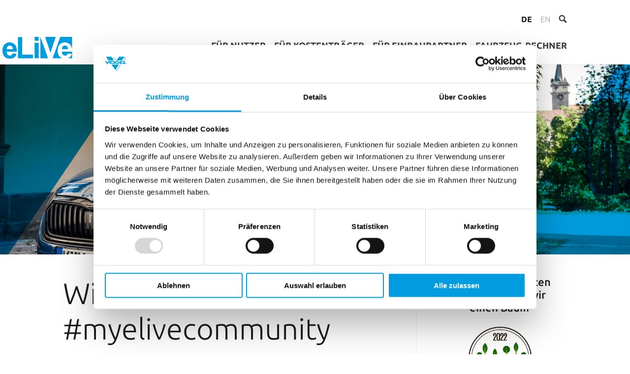

--- FILE ---
content_type: text/html; charset=UTF-8
request_url: https://www.elive.de/?noredirect=de_DE
body_size: 8771
content:
<!DOCTYPE html>
<html lang="de-DE" class="no-js">

<head>
  <link rel="shortcut icon" href="https://www.elive.de/wp-content/uploads/sites/7/2022/06/favicon.png" type="image/x-icon">
  <meta charset="UTF-8">
  <meta name="viewport" content="width=device-width, initial-scale=1">
  <meta name="format-detection" content="telephone=no">
  <link rel="profile" href="http://gmpg.org/xfn/11">
        <script id="Cookiebot" src="https://consent.cookiebot.com/uc.js" data-cbid="073deb56-51ca-4e87-ad1a-266b93b2465c" data-blockingmode="auto" type="text/javascript"></script>
        <!-- Google Tag Manager -->
    <script>
      (function (w, d, s, l, i) {
        w[l] = w[l] || [];
        w[l].push({
          'gtm.start': new Date().getTime(),
          event: 'gtm.js'
        });
        var f = d.getElementsByTagName(s)[0],
          j = d.createElement(s),
          dl = l != 'dataLayer' ? '&l=' + l : '';
        j.async = true;
        j.src =
          'https://www.googletagmanager.com/gtm.js?id=' + i + dl;
        f.parentNode.insertBefore(j, f);
      })(window, document, 'script', 'dataLayer', 'GTM-NPZ3RGG');
    </script>
    <!-- End Google Tag Manager -->
    <script>(function(html){html.className = html.className.replace(/\bno-js\b/,'js')})(document.documentElement);</script>
<title>eLiVe.de &#8211; eLiVe.de Website</title>
<meta name='robots' content='max-image-preview:large' />
<link rel="alternate" type="application/rss+xml" title="eLiVe.de &raquo; Feed" href="https://www.elive.de/feed/" />
<link rel="alternate" title="oEmbed (JSON)" type="application/json+oembed" href="https://www.elive.de/wp-json/oembed/1.0/embed?url=https%3A%2F%2Fwww.elive.de%2F" />
<link rel="alternate" title="oEmbed (XML)" type="text/xml+oembed" href="https://www.elive.de/wp-json/oembed/1.0/embed?url=https%3A%2F%2Fwww.elive.de%2F&#038;format=xml" />
<style id='wp-img-auto-sizes-contain-inline-css' type='text/css'>
img:is([sizes=auto i],[sizes^="auto," i]){contain-intrinsic-size:3000px 1500px}
/*# sourceURL=wp-img-auto-sizes-contain-inline-css */
</style>
<style id='wp-emoji-styles-inline-css' type='text/css'>

	img.wp-smiley, img.emoji {
		display: inline !important;
		border: none !important;
		box-shadow: none !important;
		height: 1em !important;
		width: 1em !important;
		margin: 0 0.07em !important;
		vertical-align: -0.1em !important;
		background: none !important;
		padding: 0 !important;
	}
/*# sourceURL=wp-emoji-styles-inline-css */
</style>
<link rel='stylesheet' id='wp-block-library-css' href='https://www.elive.de/wp-includes/css/dist/block-library/style.min.css?ver=6.9' type='text/css' media='all' />
<style id='global-styles-inline-css' type='text/css'>
:root{--wp--preset--aspect-ratio--square: 1;--wp--preset--aspect-ratio--4-3: 4/3;--wp--preset--aspect-ratio--3-4: 3/4;--wp--preset--aspect-ratio--3-2: 3/2;--wp--preset--aspect-ratio--2-3: 2/3;--wp--preset--aspect-ratio--16-9: 16/9;--wp--preset--aspect-ratio--9-16: 9/16;--wp--preset--color--black: #000000;--wp--preset--color--cyan-bluish-gray: #abb8c3;--wp--preset--color--white: #ffffff;--wp--preset--color--pale-pink: #f78da7;--wp--preset--color--vivid-red: #cf2e2e;--wp--preset--color--luminous-vivid-orange: #ff6900;--wp--preset--color--luminous-vivid-amber: #fcb900;--wp--preset--color--light-green-cyan: #7bdcb5;--wp--preset--color--vivid-green-cyan: #00d084;--wp--preset--color--pale-cyan-blue: #8ed1fc;--wp--preset--color--vivid-cyan-blue: #0693e3;--wp--preset--color--vivid-purple: #9b51e0;--wp--preset--gradient--vivid-cyan-blue-to-vivid-purple: linear-gradient(135deg,rgb(6,147,227) 0%,rgb(155,81,224) 100%);--wp--preset--gradient--light-green-cyan-to-vivid-green-cyan: linear-gradient(135deg,rgb(122,220,180) 0%,rgb(0,208,130) 100%);--wp--preset--gradient--luminous-vivid-amber-to-luminous-vivid-orange: linear-gradient(135deg,rgb(252,185,0) 0%,rgb(255,105,0) 100%);--wp--preset--gradient--luminous-vivid-orange-to-vivid-red: linear-gradient(135deg,rgb(255,105,0) 0%,rgb(207,46,46) 100%);--wp--preset--gradient--very-light-gray-to-cyan-bluish-gray: linear-gradient(135deg,rgb(238,238,238) 0%,rgb(169,184,195) 100%);--wp--preset--gradient--cool-to-warm-spectrum: linear-gradient(135deg,rgb(74,234,220) 0%,rgb(151,120,209) 20%,rgb(207,42,186) 40%,rgb(238,44,130) 60%,rgb(251,105,98) 80%,rgb(254,248,76) 100%);--wp--preset--gradient--blush-light-purple: linear-gradient(135deg,rgb(255,206,236) 0%,rgb(152,150,240) 100%);--wp--preset--gradient--blush-bordeaux: linear-gradient(135deg,rgb(254,205,165) 0%,rgb(254,45,45) 50%,rgb(107,0,62) 100%);--wp--preset--gradient--luminous-dusk: linear-gradient(135deg,rgb(255,203,112) 0%,rgb(199,81,192) 50%,rgb(65,88,208) 100%);--wp--preset--gradient--pale-ocean: linear-gradient(135deg,rgb(255,245,203) 0%,rgb(182,227,212) 50%,rgb(51,167,181) 100%);--wp--preset--gradient--electric-grass: linear-gradient(135deg,rgb(202,248,128) 0%,rgb(113,206,126) 100%);--wp--preset--gradient--midnight: linear-gradient(135deg,rgb(2,3,129) 0%,rgb(40,116,252) 100%);--wp--preset--font-size--small: 13px;--wp--preset--font-size--medium: 20px;--wp--preset--font-size--large: 36px;--wp--preset--font-size--x-large: 42px;--wp--preset--spacing--20: 0.44rem;--wp--preset--spacing--30: 0.67rem;--wp--preset--spacing--40: 1rem;--wp--preset--spacing--50: 1.5rem;--wp--preset--spacing--60: 2.25rem;--wp--preset--spacing--70: 3.38rem;--wp--preset--spacing--80: 5.06rem;--wp--preset--shadow--natural: 6px 6px 9px rgba(0, 0, 0, 0.2);--wp--preset--shadow--deep: 12px 12px 50px rgba(0, 0, 0, 0.4);--wp--preset--shadow--sharp: 6px 6px 0px rgba(0, 0, 0, 0.2);--wp--preset--shadow--outlined: 6px 6px 0px -3px rgb(255, 255, 255), 6px 6px rgb(0, 0, 0);--wp--preset--shadow--crisp: 6px 6px 0px rgb(0, 0, 0);}:where(.is-layout-flex){gap: 0.5em;}:where(.is-layout-grid){gap: 0.5em;}body .is-layout-flex{display: flex;}.is-layout-flex{flex-wrap: wrap;align-items: center;}.is-layout-flex > :is(*, div){margin: 0;}body .is-layout-grid{display: grid;}.is-layout-grid > :is(*, div){margin: 0;}:where(.wp-block-columns.is-layout-flex){gap: 2em;}:where(.wp-block-columns.is-layout-grid){gap: 2em;}:where(.wp-block-post-template.is-layout-flex){gap: 1.25em;}:where(.wp-block-post-template.is-layout-grid){gap: 1.25em;}.has-black-color{color: var(--wp--preset--color--black) !important;}.has-cyan-bluish-gray-color{color: var(--wp--preset--color--cyan-bluish-gray) !important;}.has-white-color{color: var(--wp--preset--color--white) !important;}.has-pale-pink-color{color: var(--wp--preset--color--pale-pink) !important;}.has-vivid-red-color{color: var(--wp--preset--color--vivid-red) !important;}.has-luminous-vivid-orange-color{color: var(--wp--preset--color--luminous-vivid-orange) !important;}.has-luminous-vivid-amber-color{color: var(--wp--preset--color--luminous-vivid-amber) !important;}.has-light-green-cyan-color{color: var(--wp--preset--color--light-green-cyan) !important;}.has-vivid-green-cyan-color{color: var(--wp--preset--color--vivid-green-cyan) !important;}.has-pale-cyan-blue-color{color: var(--wp--preset--color--pale-cyan-blue) !important;}.has-vivid-cyan-blue-color{color: var(--wp--preset--color--vivid-cyan-blue) !important;}.has-vivid-purple-color{color: var(--wp--preset--color--vivid-purple) !important;}.has-black-background-color{background-color: var(--wp--preset--color--black) !important;}.has-cyan-bluish-gray-background-color{background-color: var(--wp--preset--color--cyan-bluish-gray) !important;}.has-white-background-color{background-color: var(--wp--preset--color--white) !important;}.has-pale-pink-background-color{background-color: var(--wp--preset--color--pale-pink) !important;}.has-vivid-red-background-color{background-color: var(--wp--preset--color--vivid-red) !important;}.has-luminous-vivid-orange-background-color{background-color: var(--wp--preset--color--luminous-vivid-orange) !important;}.has-luminous-vivid-amber-background-color{background-color: var(--wp--preset--color--luminous-vivid-amber) !important;}.has-light-green-cyan-background-color{background-color: var(--wp--preset--color--light-green-cyan) !important;}.has-vivid-green-cyan-background-color{background-color: var(--wp--preset--color--vivid-green-cyan) !important;}.has-pale-cyan-blue-background-color{background-color: var(--wp--preset--color--pale-cyan-blue) !important;}.has-vivid-cyan-blue-background-color{background-color: var(--wp--preset--color--vivid-cyan-blue) !important;}.has-vivid-purple-background-color{background-color: var(--wp--preset--color--vivid-purple) !important;}.has-black-border-color{border-color: var(--wp--preset--color--black) !important;}.has-cyan-bluish-gray-border-color{border-color: var(--wp--preset--color--cyan-bluish-gray) !important;}.has-white-border-color{border-color: var(--wp--preset--color--white) !important;}.has-pale-pink-border-color{border-color: var(--wp--preset--color--pale-pink) !important;}.has-vivid-red-border-color{border-color: var(--wp--preset--color--vivid-red) !important;}.has-luminous-vivid-orange-border-color{border-color: var(--wp--preset--color--luminous-vivid-orange) !important;}.has-luminous-vivid-amber-border-color{border-color: var(--wp--preset--color--luminous-vivid-amber) !important;}.has-light-green-cyan-border-color{border-color: var(--wp--preset--color--light-green-cyan) !important;}.has-vivid-green-cyan-border-color{border-color: var(--wp--preset--color--vivid-green-cyan) !important;}.has-pale-cyan-blue-border-color{border-color: var(--wp--preset--color--pale-cyan-blue) !important;}.has-vivid-cyan-blue-border-color{border-color: var(--wp--preset--color--vivid-cyan-blue) !important;}.has-vivid-purple-border-color{border-color: var(--wp--preset--color--vivid-purple) !important;}.has-vivid-cyan-blue-to-vivid-purple-gradient-background{background: var(--wp--preset--gradient--vivid-cyan-blue-to-vivid-purple) !important;}.has-light-green-cyan-to-vivid-green-cyan-gradient-background{background: var(--wp--preset--gradient--light-green-cyan-to-vivid-green-cyan) !important;}.has-luminous-vivid-amber-to-luminous-vivid-orange-gradient-background{background: var(--wp--preset--gradient--luminous-vivid-amber-to-luminous-vivid-orange) !important;}.has-luminous-vivid-orange-to-vivid-red-gradient-background{background: var(--wp--preset--gradient--luminous-vivid-orange-to-vivid-red) !important;}.has-very-light-gray-to-cyan-bluish-gray-gradient-background{background: var(--wp--preset--gradient--very-light-gray-to-cyan-bluish-gray) !important;}.has-cool-to-warm-spectrum-gradient-background{background: var(--wp--preset--gradient--cool-to-warm-spectrum) !important;}.has-blush-light-purple-gradient-background{background: var(--wp--preset--gradient--blush-light-purple) !important;}.has-blush-bordeaux-gradient-background{background: var(--wp--preset--gradient--blush-bordeaux) !important;}.has-luminous-dusk-gradient-background{background: var(--wp--preset--gradient--luminous-dusk) !important;}.has-pale-ocean-gradient-background{background: var(--wp--preset--gradient--pale-ocean) !important;}.has-electric-grass-gradient-background{background: var(--wp--preset--gradient--electric-grass) !important;}.has-midnight-gradient-background{background: var(--wp--preset--gradient--midnight) !important;}.has-small-font-size{font-size: var(--wp--preset--font-size--small) !important;}.has-medium-font-size{font-size: var(--wp--preset--font-size--medium) !important;}.has-large-font-size{font-size: var(--wp--preset--font-size--large) !important;}.has-x-large-font-size{font-size: var(--wp--preset--font-size--x-large) !important;}
/*# sourceURL=global-styles-inline-css */
</style>

<style id='classic-theme-styles-inline-css' type='text/css'>
/*! This file is auto-generated */
.wp-block-button__link{color:#fff;background-color:#32373c;border-radius:9999px;box-shadow:none;text-decoration:none;padding:calc(.667em + 2px) calc(1.333em + 2px);font-size:1.125em}.wp-block-file__button{background:#32373c;color:#fff;text-decoration:none}
/*# sourceURL=/wp-includes/css/classic-themes.min.css */
</style>
<link rel='stylesheet' id='contact-form-7-css' href='https://www.elive.de/wp-content/plugins/contact-form-7/includes/css/styles.css?ver=6.1.4' type='text/css' media='all' />
<link rel='stylesheet' id='veigel-font-css' href='https://www.elive.de/wp-content/themes/vei-unified-theme/dist-styles/font_ubuntu.css?3feb6c585744dcd7ec5ed7e8533d8834&#038;ver=6.9' type='text/css' media='all' />
<link rel='stylesheet' id='veigel-style-css' href='https://www.elive.de/wp-content/themes/vei-unified-theme/dist-styles/screen.css?3a454becacc543e52f4ea05cbe206531&#038;ver=6.9' type='text/css' media='all' />
<link rel='stylesheet' id='veigel-edge-css' href='https://www.elive.de/wp-content/themes/vei-unified-theme/dist-styles/edge.css?da1070b0cf6b5b24d7946b8e9c20c179&#038;ver=6.9' type='text/css' media='all' />
<link rel='stylesheet' id='veigel-animation-css' href='https://www.elive.de/wp-content/themes/vei-unified-theme/assets/lib/animate.css?07f146141537e04ee282a965d8053198&#038;ver=6.9' type='text/css' media='all' />
<link rel='stylesheet' id='veigel-slick-css-css' href='https://www.elive.de/wp-content/themes/vei-unified-theme/assets/lib/slick-1.6.0/slick/slick.css?13b1b6672b8cfb0d9ae7f899f1c42875&#038;ver=6.9' type='text/css' media='all' />
<link rel='stylesheet' id='mlp_frontend_css-css' href='https://www.elive.de/wp-content/plugins/multilingual-press/assets/css/frontend.min.css?ver=1560779754' type='text/css' media='all' />
<link rel='stylesheet' id='wp-featherlight-css' href='https://www.elive.de/wp-content/plugins/wp-featherlight/css/wp-featherlight.min.css?ver=1.3.4' type='text/css' media='all' />
<script type="text/javascript" src="https://www.elive.de/wp-includes/js/jquery/jquery.min.js?ver=3.7.1" id="jquery-core-js"></script>
<script type="text/javascript" src="https://www.elive.de/wp-includes/js/jquery/jquery-migrate.min.js?ver=3.4.1" id="jquery-migrate-js"></script>
<script type="text/javascript" src="https://www.elive.de/wp-content/themes/vei-unified-theme/assets/js/jquery.bgSwitcher.js?ver=20151104" id="veigel-bg-switcher-js"></script>
<link rel="https://api.w.org/" href="https://www.elive.de/wp-json/" /><link rel="alternate" title="JSON" type="application/json" href="https://www.elive.de/wp-json/wp/v2/pages/2" /><link rel="EditURI" type="application/rsd+xml" title="RSD" href="https://www.elive.de/xmlrpc.php?rsd" />
<meta name="generator" content="WordPress 6.9" />
<link rel="canonical" href="https://www.elive.de/" />
<link rel='shortlink' href='https://www.elive.de/' />
<link rel="alternate" hreflang="en-US" href="https://www.elive.de/en/"><link rel="alternate" hreflang="de-DE" href="https://www.elive.de/">
</head>

<body class="home wp-singular page-template page-template-page-templates page-template-page_insta page-template-page-templatespage_insta-php page page-id-2 wp-theme-vei-unified-theme  style_override_small_logo wp-featherlight-captions">

      <!-- Google Tag Manager (noscript) -->
    <noscript><iframe src="https://www.googletagmanager.com/ns.html?id=GTM-NPZ3RGG" height="0" width="0" style="display:none;visibility:hidden"></iframe></noscript>
    <!-- End Google Tag Manager (noscript) -->
    <div id="page" class="site">

    
          <div id="stage__sticky" class="stage__sticky--shrinked">
        <a href="https://www.elive.de" alt="elive.de" style="background-image: url('https://www.elive.de/wp-content/uploads/sites/7/2022/06/elive-logo-2.png');" id="stage__logo" class="stage__logo--shrinked">

        </a>

        <div class="stage__menu">
	<nav class="menuwrapper">
		<ul class="menu__first">

			
										<li class="menu__first--active"><a href="">
						de					</a>
				</li>
				<li class="menu__first--inactive"><a href="https://www.elive.de/en/?noredirect=en_US">
						en					</a>
				</li>
						<li class="menu__first--search">
				<a href="#" onclick="openSearch();return false;">
					<img class="searchicon" src="https://www.elive.de/wp-content/themes/vei-unified-theme/assets/img/lupe_menue_normal.png">
				</a>
			</li>

			
			
		</ul>
		<br class="clear">
		<nav id="site-navigation" class="main-navigation" role="navigation" aria-label="Primary Menu">
			
			<ul id="menu-primary" class="primary-menu">
									<li class="menu-item" id="headermenu2">
													<a href="https://www.elive.de/fuer-nutzer/">
								für Nutzer							</a>
												<div class="rollout rollout--floated">
													</div>
					</li>
									<li class="menu-item" id="headermenu2">
													<a href="https://www.elive.de/fuer-kostentraeger/">
								für Kostenträger							</a>
												<div class="rollout rollout--floated">
													</div>
					</li>
									<li class="menu-item" id="headermenu2">
													<a href="https://www.elive.de/produkt/">
								für Einbaupartner							</a>
												<div class="rollout rollout--floated">
													</div>
					</li>
									<li class="menu-item" id="headermenu2">
													<a href="https://www.elive.de/fahrzeug-rechner/">
								Fahrzeug-Rechner							</a>
												<div class="rollout rollout--floated">
													</div>
					</li>
							</ul>
			<br class="clear">
		</nav><!-- .main-navigation -->
	</nav>

	<a href="#" onclick="jQuery('#burger').toggleClass('is-active');jQuery('body').toggleClass('offcanvas--active');return false;">
		<div class="mobilemenu"></div>
	</a>

	<div class="restcanvas">
		&nbsp;
		<!-- restcanvas -->
	</div>
	<nav class="offcanvas">


		
		<ul class="canvasmenu">
			<li class="canvasmenu__item">
				<a href="https://www.elive.de">
					Startseite				</a>
			</li>

							<li class="canvasmenu__item">
					<a href="#" class="canvasmenu__arrow" onclick="headerOpenMenu(this); return false;">
						eLiVe					</a>
					<ul class="canvasmenusub">
																				<ul>
																										<li class="item__sublink"><a href="https://www.elive.de/">
											Community										</a>
									</li>

																	<li class="item__sublink"><a href="https://www.elive.de/fuer-nutzer/">
											für Nutzer										</a>
									</li>

																	<li class="item__sublink"><a href="https://www.elive.de/fuer-kostentraeger/">
											für Kostenträger										</a>
									</li>

																	<li class="item__sublink"><a href="https://www.elive.de/produkt/">
											für Einbaupartner										</a>
									</li>

															</ul>
											</ul>
				</li>
							<li class="canvasmenu__item">
					<a href="#" class="canvasmenu__arrow" onclick="headerOpenMenu(this); return false;">
						Ratgeber					</a>
					<ul class="canvasmenusub">
																				<ul>
																										<li class="item__sublink"><a href="https://www.elive.de/fahrzeug-rechner/">
											Fahrzeug-Rechner										</a>
									</li>

																	<li class="item__sublink"><a href="https://www.elive.de/servicepartner/">
											Servicepartner										</a>
									</li>

															</ul>
											</ul>
				</li>
							<li class="canvasmenu__item">
					<a href="#" class="canvasmenu__arrow" onclick="headerOpenMenu(this); return false;">
						Über uns					</a>
					<ul class="canvasmenusub">
																				<ul>
																										<li class="item__sublink"><a href="https://www.elive.de/aktuelles/">
											Aktuelles										</a>
									</li>

																	<li class="item__sublink"><a href="https://www.elive.de/impressum/">
											Impressum										</a>
									</li>

																	<li class="item__sublink"><a href="https://www.elive.de/datenschutz/">
											Datenschutz										</a>
									</li>

															</ul>
											</ul>
				</li>
			

			<li class="canvasmenu__item canvasmenu__item--search">
				<div>
					<form role="search" method="get" class="search-form" action="https://www.elive.de/">
						Suche <input type="search" name="s" />
						<button type="submit"><img src="https://www.elive.de/wp-content/themes/vei-unified-theme/assets/img/mobile_menue_lupe.png">
						</button>
					</form>
				</div>
			</li>


			<!-- Translation in the side menu -->
			
							<li class="canvasmenu__item canvasmenu__item--language ">
					<a href="#" onclick="headerOpenMenu(this); return false;" class="canvasmenu__arrow">
						Sprache						:
						Deutsch					</a>
					<ul class="canvasmenusub">
						<li class="item__sublink"><a href="">
								Deutsch							</a></li>
													<li class="item__sublink"><a href="https://www.elive.de/en/?noredirect=en_US">
									English								</a>
							</li>
											</ul>
				</li>
			


			<li class="canvasmenu__item canvasmenu__item--social ">

							</li>
		</ul>
	</nav>
</div>
      </div>

      <script>
                window.addEventListener("scroll", function () {
          applyScrollClasses();
        });
        document.addEventListener("DOMContentLoaded", function () {
          applyScrollClasses();
        });

        function applyScrollClasses() {
          const offset = window.innerWidth > 1280 ? 80 : window.innerWidth > 768 ? 60 : 40;
          if (document.documentElement.scrollTop > offset) {
            // at the first occurance, add the transition. So that it does not transition when initially loaded.
            document.getElementById("stage__logo").classList.add("stage__logo--transition");
            document.getElementById("stage__logo").classList.add("stage__logo--shrinked")
            document.getElementById("stage__sticky").classList.add("stage__sticky--shrinked");
          } else {
            document.getElementById("stage__logo").classList.remove("stage__logo--shrinked")
            document.getElementById("stage__sticky").classList.remove("stage__sticky--shrinked")
          }
        }
      </script>
      <header class="stage">
        <div>
          
	<div class="stage__bg" style="background-image: url(https://www.elive.de/wp-content/uploads/sites/7/2022/06/IMG_9509-1900x620.jpg)">
		<div class="stage__deco stage__deco--left"></div>
		<div class="stage__deco stage__deco--right"></div>
	</div>

        </div>
      </header>
    
    <div id="content" class="site-content">

      <div class="contentcanvas contentcanvas--back" onclick="return closeContentCanvas();">
        <br class="clear">
        <!-- contentcanvas -->
      </div>

      <div class="contentcanvas contentcanvas--search">

        <div class="content-area content-container">
          <div class="h2">Suche <a onclick="return closeContentCanvas();" href="#"><img src="https://www.elive.de/wp-content/themes/vei-unified-theme/assets/img/mobile_menue_x.png"></a>
          </div>

          <div class="search__wrapper">
            <form role="search" method="get" class="search-form" action="https://www.elive.de/">
              <input type="text" name="s" placeholder="Was möchten Sie finden?" id="thesearchfield">
              <button type="submit">
                Finden              </button>
            </form>

          </div>

          <br class="clear">
        </div>
        <br class="clear">
      </div>
      <div class="contentcanvas contentcanvas--youtube">

        <div class="content-area content-container">
          <div class="h2">Video <a onclick="return closeContentCanvas();" href="#"><img src="https://www.elive.de/wp-content/themes/vei-unified-theme/assets/img/mobile_menue_x.png"></a>
          </div>

          <div class="cookieconsent-optin-marketing">
            <div class="youtube__wrapper">

            </div>
          </div>
          <div class="cookieconsent-optout-marketing">
            <div class="youtube__empty">
              <div class="cookiebot-optout" onclick="Cookiebot.renew(); return false;">
                <div>
                  <span class="blue">Bitte akzeptieren Sie Marketing-Cookies</span>, um diesen YouTube-Inhalt anzusehen.                </div>
              </div>
            </div>
          </div>



          <br class="clear">
        </div>
        <br class="clear">
      </div>
<div id="primary" class="content-area content-container">
    <main id="main" class="site-main" role="main">
        <article id="post-2" class="post-2 page type-page status-publish has-post-thumbnail hentry">
            <div class="grid_66_33 layout margin-bottom">

	<div class="left">
		<article id="post-2" class="post-2 page type-page status-publish has-post-thumbnail hentry">

	<h1 class="page-title">Willkommen bei #myelivecommunity</h1>
	<h3>
		Home of das weltweit höchst aufgezeichnete Rollstuhl-Verladesystem 	</h3>
	<div class="mlp-quicklinks mlp-quicklink-links tr mlp_quicklinks mlp_quicklinks_links">
	<div class="mlp_inner">
		Lies auf:<br>
		<a href="https://www.elive.de/en/?noredirect=en_US" hreflang="en-US" rel="alternate">English</a>
	</div>
</div><p>Willkommen in unsere eLiVe Community. Hier finden Sie die wichtigsten Informationen, ein interaktives Berechnungstool für Einbaupartner sowie Live-Feeds von unseren eLiVe-Nutzern/Communitys aus aller Welt.</p>
<p>Der neue <strong>eLiVe</strong> ist eine konsequente Weiterentwicklung der seitlichen Rollstuhlverladung am Fahrzeug für Personen ohne oder mit wenig Gehfähigkeit. Der <strong>eLiVe</strong> kann in 4-türige PKW´s oder Minivans mit Schiebetür eingebaut werden und lädt den Rollstuhl ins Fahrzeug, dabei erfolgt die Arretierung des Rollstuhl und die Bedienung des <strong>eLiVe</strong> komplett aus der sitzenden Position auf dem Fahrersitz. Im Vergleich zu anderen Systemen verlädt der <strong>eLiVe</strong> den Rollstuhl mit einer individuell programmierten Verladekurve. Der besondere Clou dabei ist, das der Rollstuhl beim <strong>eLiVe</strong> sogar länger sein kann, als die lichte Höhe des Türausschnitts! Diese revolutionäre Technik eröffnet rollstuhlfahrenden Personen ganz neue Welten bei der Fahrzeugwahl und der Anpassung des Rollstuhls an die eigenen Bedürfnisse. Der <strong>eLive</strong> erleichtert auch den Wechsel auf einen neuen Rollstuhl, da lediglich die Verladekurve neu programmiert wird. Er ist das Ergebnis einer engen Kooperation der beiden Unternehmen <a href="http://www.felitec.de">Felitec</a> und <a href="http://www.veigel-automotive.de">Veigel</a>.</p>

</article>
	</div>
	<div class="right">
		

	<div class="heroelement">
					<div class="heronumber">
							</div>
							<div class="herotext">
				Für jeden gekauften eLiVe pflanzen wir einen Baum			</div>
							<div class="heroimage"><img src="https://www.elive.de/wp-content/uploads/sites/7/2022/06/PMT-Partnerlogo_final2022-de.jpg" /></div>
		
			</div>




	</div>
</div>
        </article><!-- #post-## -->

                    <div id="insta-widget">
                <div class="insta-widget">
                    <div class="embedsocial-hashtag" data-ref="9eee6c2b35274bc297e74e25f8b5a8826e9d3891"><a class="feed-powered-by-es feed-powered-by-es-feed-new" href="https://embedsocial.com/social-media-aggregator/" target="_blank" title="Widget by EmbedSocial" rel="noopener">Widget by EmbedSocial<span>→</span></a></div>
                </div>
            </div>

            <script>

                function embedsocialEnable() {
                    (function (d, s, id) {
                        var js;
                        if (d.getElementById(id)) {
                            return;
                        }
                        js = d.createElement(s);
                        js.id = id;
                        js.src = "https://embedsocial.com/cdn/ht.js";
                        d.getElementsByTagName("head")[0].appendChild(js);
                    }(document, "script", "EmbedSocialHashtagScript"));
                    document.querySelector(".insta-widget").style.display = "block";
                    document.querySelector(".insta-cookiewall-warning").style.display = "none";
                }
                embedsocialEnable();

            </script>
        
        <br class="clear">

    </main>
</div>





</div><!-- .site-content -->

    <footer class="primary">
        <div class=" menu">
            <div class=" top" onclick="scrollToTop()"></div>

            <h2>
                Vertriebs- und Servicehotline:
                <br class="maxtablet" />
                <a href="tel:+49 7941 605 85 0">
                    +49 7941 605 85 0                </a>
            </h2>

            <img src="https://www.elive.de/wp-content/themes/vei-unified-theme/assets/img/footer_welt.png" class="footwelt" />
        </div>
    </footer>

    <footer class="primary">
        <div class=" menu menu__primary">
                                        <div class="firstlevel" style="flex: 1">
                    <h3>
                        eLiVe                    </h3>
                    <nav>
                                                                                <ul>
                                                                                                    <li><a href="https://www.elive.de/">
                                            Community                                        </a></li>
                                                                    <li><a href="https://www.elive.de/fuer-nutzer/">
                                            für Nutzer                                        </a></li>
                                                                    <li><a href="https://www.elive.de/fuer-kostentraeger/">
                                            für Kostenträger                                        </a></li>
                                                                    <li><a href="https://www.elive.de/produkt/">
                                            für Einbaupartner                                        </a></li>
                                                            </ul>
                                            </nav>
                </div>
                            <div class="firstlevel" style="flex: 1">
                    <h3>
                        Ratgeber                    </h3>
                    <nav>
                                                                                <ul>
                                                                                                    <li><a href="https://www.elive.de/fahrzeug-rechner/">
                                            Fahrzeug-Rechner                                        </a></li>
                                                                    <li><a href="https://www.elive.de/servicepartner/">
                                            Servicepartner                                        </a></li>
                                                            </ul>
                                            </nav>
                </div>
                            <div class="firstlevel" style="flex: 1">
                    <h3>
                        Über uns                    </h3>
                    <nav>
                                                                                <ul>
                                                                                                    <li><a href="https://www.elive.de/aktuelles/">
                                            Aktuelles                                        </a></li>
                                                                    <li><a href="https://www.elive.de/impressum/">
                                            Impressum                                        </a></li>
                                                                    <li><a href="https://www.elive.de/datenschutz/">
                                            Datenschutz                                        </a></li>
                                                            </ul>
                                            </nav>
                </div>
                    </div>

    </footer>

    <footer class="secondary">
        <div class="menu menu__secondary">
            <ul>
                                    <li>
                                                    <a href="https://www.elive.de/datenschutz/">
                                Datenschutz                            </a>
                        
                    </li>

                                        <li>
                                                    <a href="https://www.elive.de/cookies/">
                                Cookies                            </a>
                        
                    </li>

                                        <li>
                                                    <a href="https://www.elive.de/impressum/">
                                Impressum                            </a>
                        
                    </li>

                                        <li>
                                                    <a href="https://www.veigel-automotive.de/" target="_blank" class="custom">
                                Veigel Automotive<img src="https://www.elive.de/wp-content/themes/vei-unified-theme/assets/img/footer__arrow.png" />
                            </a>
                        
                    </li>

                                </ul>


        </div>

    </footer><!-- .site-footer -->

</div><!-- .site-inner -->
</div><!-- .site -->

<script type="speculationrules">
{"prefetch":[{"source":"document","where":{"and":[{"href_matches":"/*"},{"not":{"href_matches":["/wp-*.php","/wp-admin/*","/wp-content/uploads/sites/7/*","/wp-content/*","/wp-content/plugins/*","/wp-content/themes/vei-unified-theme/*","/*\\?(.+)"]}},{"not":{"selector_matches":"a[rel~=\"nofollow\"]"}},{"not":{"selector_matches":".no-prefetch, .no-prefetch a"}}]},"eagerness":"conservative"}]}
</script>
<script type="text/javascript" src="https://www.elive.de/wp-includes/js/dist/hooks.min.js?ver=dd5603f07f9220ed27f1" id="wp-hooks-js"></script>
<script type="text/javascript" src="https://www.elive.de/wp-includes/js/dist/i18n.min.js?ver=c26c3dc7bed366793375" id="wp-i18n-js"></script>
<script type="text/javascript" id="wp-i18n-js-after">
/* <![CDATA[ */
wp.i18n.setLocaleData( { 'text direction\u0004ltr': [ 'ltr' ] } );
//# sourceURL=wp-i18n-js-after
/* ]]> */
</script>
<script type="text/javascript" src="https://www.elive.de/wp-content/plugins/contact-form-7/includes/swv/js/index.js?ver=6.1.4" id="swv-js"></script>
<script type="text/javascript" id="contact-form-7-js-translations">
/* <![CDATA[ */
( function( domain, translations ) {
	var localeData = translations.locale_data[ domain ] || translations.locale_data.messages;
	localeData[""].domain = domain;
	wp.i18n.setLocaleData( localeData, domain );
} )( "contact-form-7", {"translation-revision-date":"2025-10-26 03:28:49+0000","generator":"GlotPress\/4.0.3","domain":"messages","locale_data":{"messages":{"":{"domain":"messages","plural-forms":"nplurals=2; plural=n != 1;","lang":"de"},"This contact form is placed in the wrong place.":["Dieses Kontaktformular wurde an der falschen Stelle platziert."],"Error:":["Fehler:"]}},"comment":{"reference":"includes\/js\/index.js"}} );
//# sourceURL=contact-form-7-js-translations
/* ]]> */
</script>
<script type="text/javascript" id="contact-form-7-js-before">
/* <![CDATA[ */
var wpcf7 = {
    "api": {
        "root": "https:\/\/www.elive.de\/wp-json\/",
        "namespace": "contact-form-7\/v1"
    }
};
//# sourceURL=contact-form-7-js-before
/* ]]> */
</script>
<script type="text/javascript" src="https://www.elive.de/wp-content/plugins/contact-form-7/includes/js/index.js?ver=6.1.4" id="contact-form-7-js"></script>
<script type="text/javascript" id="veigel-script-js-extra">
/* <![CDATA[ */
var screenReaderText = {"expand":"expand child menu","collapse":"collapse child menu"};
//# sourceURL=veigel-script-js-extra
/* ]]> */
</script>
<script type="text/javascript" src="https://www.elive.de/wp-content/themes/vei-unified-theme/assets/js/functions.js?ver=20160412" id="veigel-script-js"></script>
<script type="text/javascript" src="https://www.elive.de/wp-content/themes/vei-unified-theme/assets/lib/slick-1.6.0/slick/slick.min.js?ver=20160412" id="veigel-slick-js-js"></script>
<script type="text/javascript" src="https://www.elive.de/wp-content/plugins/wp-featherlight/js/wpFeatherlight.pkgd.min.js?ver=1.3.4" id="wp-featherlight-js"></script>
<script id="wp-emoji-settings" type="application/json">
{"baseUrl":"https://s.w.org/images/core/emoji/17.0.2/72x72/","ext":".png","svgUrl":"https://s.w.org/images/core/emoji/17.0.2/svg/","svgExt":".svg","source":{"concatemoji":"https://www.elive.de/wp-includes/js/wp-emoji-release.min.js?ver=6.9"}}
</script>
<script type="module">
/* <![CDATA[ */
/*! This file is auto-generated */
const a=JSON.parse(document.getElementById("wp-emoji-settings").textContent),o=(window._wpemojiSettings=a,"wpEmojiSettingsSupports"),s=["flag","emoji"];function i(e){try{var t={supportTests:e,timestamp:(new Date).valueOf()};sessionStorage.setItem(o,JSON.stringify(t))}catch(e){}}function c(e,t,n){e.clearRect(0,0,e.canvas.width,e.canvas.height),e.fillText(t,0,0);t=new Uint32Array(e.getImageData(0,0,e.canvas.width,e.canvas.height).data);e.clearRect(0,0,e.canvas.width,e.canvas.height),e.fillText(n,0,0);const a=new Uint32Array(e.getImageData(0,0,e.canvas.width,e.canvas.height).data);return t.every((e,t)=>e===a[t])}function p(e,t){e.clearRect(0,0,e.canvas.width,e.canvas.height),e.fillText(t,0,0);var n=e.getImageData(16,16,1,1);for(let e=0;e<n.data.length;e++)if(0!==n.data[e])return!1;return!0}function u(e,t,n,a){switch(t){case"flag":return n(e,"\ud83c\udff3\ufe0f\u200d\u26a7\ufe0f","\ud83c\udff3\ufe0f\u200b\u26a7\ufe0f")?!1:!n(e,"\ud83c\udde8\ud83c\uddf6","\ud83c\udde8\u200b\ud83c\uddf6")&&!n(e,"\ud83c\udff4\udb40\udc67\udb40\udc62\udb40\udc65\udb40\udc6e\udb40\udc67\udb40\udc7f","\ud83c\udff4\u200b\udb40\udc67\u200b\udb40\udc62\u200b\udb40\udc65\u200b\udb40\udc6e\u200b\udb40\udc67\u200b\udb40\udc7f");case"emoji":return!a(e,"\ud83e\u1fac8")}return!1}function f(e,t,n,a){let r;const o=(r="undefined"!=typeof WorkerGlobalScope&&self instanceof WorkerGlobalScope?new OffscreenCanvas(300,150):document.createElement("canvas")).getContext("2d",{willReadFrequently:!0}),s=(o.textBaseline="top",o.font="600 32px Arial",{});return e.forEach(e=>{s[e]=t(o,e,n,a)}),s}function r(e){var t=document.createElement("script");t.src=e,t.defer=!0,document.head.appendChild(t)}a.supports={everything:!0,everythingExceptFlag:!0},new Promise(t=>{let n=function(){try{var e=JSON.parse(sessionStorage.getItem(o));if("object"==typeof e&&"number"==typeof e.timestamp&&(new Date).valueOf()<e.timestamp+604800&&"object"==typeof e.supportTests)return e.supportTests}catch(e){}return null}();if(!n){if("undefined"!=typeof Worker&&"undefined"!=typeof OffscreenCanvas&&"undefined"!=typeof URL&&URL.createObjectURL&&"undefined"!=typeof Blob)try{var e="postMessage("+f.toString()+"("+[JSON.stringify(s),u.toString(),c.toString(),p.toString()].join(",")+"));",a=new Blob([e],{type:"text/javascript"});const r=new Worker(URL.createObjectURL(a),{name:"wpTestEmojiSupports"});return void(r.onmessage=e=>{i(n=e.data),r.terminate(),t(n)})}catch(e){}i(n=f(s,u,c,p))}t(n)}).then(e=>{for(const n in e)a.supports[n]=e[n],a.supports.everything=a.supports.everything&&a.supports[n],"flag"!==n&&(a.supports.everythingExceptFlag=a.supports.everythingExceptFlag&&a.supports[n]);var t;a.supports.everythingExceptFlag=a.supports.everythingExceptFlag&&!a.supports.flag,a.supports.everything||((t=a.source||{}).concatemoji?r(t.concatemoji):t.wpemoji&&t.twemoji&&(r(t.twemoji),r(t.wpemoji)))});
//# sourceURL=https://www.elive.de/wp-includes/js/wp-emoji-loader.min.js
/* ]]> */
</script>


</html>



--- FILE ---
content_type: text/html; charset=UTF-8
request_url: https://embedsocial.com/api/pro_hashtag/9eee6c2b35274bc297e74e25f8b5a8826e9d3891/?origin=https%3A%2F%2Fwww.elive.de%2F%3Fnoredirect%3Dde_DE
body_size: 11222
content:



    
    

<!DOCTYPE html>
<html lang="en">
    <head>
        <meta charset="UTF-8" />
        <title>EmbedSocial Universal Widget</title>
        <meta name="viewport" content="width=device-width, initial-scale=1, minimum-scale=1, maximum-scale=2">
        
        
        
                                    <link id="font-link" href="https://embedsocial.com/cdn/fonts/roboto/stylesheet.css" rel="preload" as="style" onload="this.onload=null;this.rel='stylesheet'">
                    
        
                        
                    
    <link crossorigin rel="stylesheet" href="https://embedsocial.com/api/build/assets/WidgetFooter-BcZsuQcK.css"><link crossorigin rel="stylesheet" href="https://embedsocial.com/api/build/assets/HeaderRatingElement-CGNAMeS5.css"><link crossorigin rel="stylesheet" href="https://embedsocial.com/api/build/assets/widgetviewlive-C85fvTLr.css"><link crossorigin rel="modulepreload" href="https://embedsocial.com/api/build/assets/ajaxService-BSiDZCS8.js"><link crossorigin rel="modulepreload" href="https://embedsocial.com/api/build/assets/utilsServices-C7HyKjMK.js"><link crossorigin rel="modulepreload" href="https://embedsocial.com/api/build/assets/constants-Ce2llfsu.js"><link crossorigin rel="modulepreload" href="https://embedsocial.com/api/build/assets/WidgetFooter-DJxCPKy1.js"><link crossorigin rel="modulepreload" href="https://embedsocial.com/api/build/assets/_plugin-vue_export-helper-DlAUqK2U.js"><link crossorigin rel="modulepreload" href="https://embedsocial.com/api/build/assets/HeaderRatingElement-CrChbRm2.js"><link crossorigin rel="modulepreload" href="https://embedsocial.com/api/build/assets/LogoTypeRenderer-BZW806KZ.js"><link crossorigin rel="modulepreload" href="https://embedsocial.com/api/build/assets/messages.english-j3Z5UDxQ.js">
    <style id="es-custom-css"></style>

            </head>
    <body class="es-body">
            
    <div id="widget-view-live" data-component="LayoutType"></div>
                        <script>
                window.baseUrl = 'https://embedsocial.com/admin';
                window.embeddedBaseUrl = 'https://embedsocial.com/api';
                window.locale = 'en';
                window.widgetLocation = '';

                window.shouldEnableDefaultReviewerAvatar = false;
                
                
                window.paginationUrl = '';
                                    window.paginationUrl = 'https://embedsocial.com/api/widget_items/';
                
                window.filterMediaUrl = '';
                                    window.filterMediaUrl = 'https://embedsocial.com/api/widget_items/';
                
                window.isFreeUser = false;
                
                window.isJapaneseUserWidget = false;
                
                window.lightboxBaseUrl = 'https://embedsocial.com/api/pro_hashtag_new_widgets_lightbox/';
                                    window.lightboxBaseUrl = 'https://embedsocial.com/api/widget_lightbox/';
                
                window.widgetLanguage = 'english';
                                    window.widgetLanguage = 'english';
                
                window.translations = null;
                                    window.translations = '\u007B\u0022w_rating\u0022\u003A\u0022rating\u0020from\u0022,\u0022w_rating_of\u0022\u003A\u0022rating\u0020of\u0022,\u0022w_average_rating_of\u0022\u003A\u0022average\u0020rating\u0020of\u0022,\u0022w_no_reviews_found\u0022\u003A\u0022No\u0020reviews\u0020found\u0022,\u0022w_reviews\u0022\u003A\u0022reviews\u0022,\u0022w_review\u0022\u003A\u0022review\u0022,\u0022w_post\u0022\u003A\u0022post\u0022,\u0022w_posts\u0022\u003A\u0022posts\u0022,\u0022w_all_posts\u0022\u003A\u0022All\u0020Posts\u0022,\u0022w_see_less\u0022\u003A\u0022See\u0020less\u0022,\u0022w_see_more\u0022\u003A\u0022See\u0020more\u0022,\u0022w_share_experience\u0022\u003A\u0022Share\u0020your\u0020experience\u0022,\u0022w_rating_l\u0022\u003A\u0022Rating\u0022,\u0022w_review_l\u0022\u003A\u0022Review\u0022,\u0022w_name_l\u0022\u003A\u0022First\u0020and\u0020last\u0020name\u0022,\u0022w_email_l\u0022\u003A\u0022Email\u0022,\u0022w_share_photos\u0022\u003A\u0022Share\u0020photos\u0022,\u0022w_video_testimonial\u0022\u003A\u0022Video\u0020testimonial\u0022,\u0022w_submit_review\u0022\u003A\u0022Submit\u0020review\u0022,\u0022w_email_not_valid\u0022\u003A\u0022Email\u0020is\u0020not\u0020valid\u0022,\u0022w_field_required\u0022\u003A\u0022This\u0020field\u0020is\u0020required\u0021\u0022,\u0022w_something_went_wrong\u0022\u003A\u0022Something\u0020went\u0020wrong,\u0020please\u0020try\u0020again\u0020later\u0021\u0022,\u0022w_review_submitted\u0022\u003A\u0022Your\u0020review\u0020is\u0020successfuly\u0020submitted\u0021\u0022,\u0022w_following_formats\u0022\u003A\u0022Maximum\u0020size\u003A\u00202MB,\u0020jpg,\u0020jpeg,\u0020png\u0020or\u0020webp\u0022,\u0022w_smaller_format\u0022\u003A\u0022The\u0020image\u0020must\u0020be\u0020smaller\u0020than\u00202\u0020MB\u0022,\u0022w_load_more\u0022\u003A\u0022Load\u0020more\u0022,\u0022w_leave_review\u0022\u003A\u0022Leave\u0020a\u0020review\u0022,\u0022w_follow_us\u0022\u003A\u0022Follow\u0020us\u0022,\u0022w_shop_products\u0022\u003A\u0022Shop\u0020products\u0022,\u0022w_click_products\u0022\u003A\u0022Click\u0020to\u0020view\u0020products\u0022,\u0022w_view_products\u0022\u003A\u0022View\u0020products\u0022,\u0022w_text_goes_here\u0022\u003A\u0022Text\u0020goes\u0020here...\u0022,\u0022w_writting_your_review\u0022\u003A\u0022Writing\u0020your\u0020review...\u0022,\u0022w_ai_review\u0022\u003A\u0022AI\u0020Review\u0022,\u0022w_generate\u0022\u003A\u0022Generate\u0022,\u0022w_write_keywords\u0022\u003A\u0022Write\u0020keywords\u0020you\u0020would\u0020like\u0020to\u0020include\u0020in\u0020the\u0020review\u0022,\u0022w_enter_keywords_to_generate_review\u0022\u003A\u0022Enter\u0020keywords\u0020to\u0020generate\u0020review\u0022,\u0022w_close_ai_review\u0022\u003A\u0022close\u0020AI\u0020review\u0022,\u0022w_you_have\u0022\u003A\u0022You\u0020have\u0022,\u0022w_magic_reviews_left\u0022\u003A\u0022magic\u0020reviews\u0020left\u0022,\u0022w_try_again\u0022\u003A\u0022Try\u0020again\u0022,\u0022w_proof_summary\u0022\u003A\u0022Social\u0020proof\u0020summary\u0022,\u0022w_based_on\u0022\u003A\u0022based\u0020on\u0022,\u0022w_customer_reviews\u0022\u003A\u0022customer\u0020reviews\u0022,\u0022w_review_title\u0022\u003A\u0022Review\u0020title\u0022,\u0022w_privacy_policy\u0022\u003A\u0022Privacy\u0020Policy\u0022,\u0022w_i_accept\u0022\u003A\u0022I\u0020accept\u0020the\u0022,\u0022w_welcome\u0022\u003A\u0022Welcome\u0022,\u0022w_response\u0022\u003A\u0022Response\u0022,\u0022w_welcome_submit_review\u0022\u003A\u0022Select\u0020where\u0020to\u0020submit\u0020your\u0020review\u0022,\u0022w_submit_title\u0022\u003A\u0022Submit\u0020text\u0020or\u0020video\u0020testimonial\u0022,\u0022w_submit_text\u0022\u003A\u0022Text\u0020your\u0020feedback\u0020or\u0020record\u0020a\u0020video\u0020testimonial\u0022,\u0022w_no_results_found\u0022\u003A\u0022No\u0020results\u0020found\u0022,\u0022w_all_reviews\u0022\u003A\u0022All\u0020Reviews\u0022,\u0022w_share_voice\u0022\u003A\u0022Share\u0020your\u0020voice\u0021\u0020Your\u0020post\u0020can\u0020impact\u0020others\u0022,\u0022w_description\u0022\u003A\u0022Description\u0022,\u0022w_submit_post\u0022\u003A\u0022Submit\u0020post\u0022,\u0022w_avatar_photo\u0022\u003A\u0022Your\u0020avatar\u0020photo\u0022,\u0022w_upload_photo\u0022\u003A\u0022Upload\u0020photo...\u0022,\u0022w_maximum_size\u0022\u003A\u0022Maximum\u0020size\u003A\u00202MB,\u0020jpg,\u0020jpeg,\u0020png\u0020or\u0020webp\u0022,\u0022w_error_image\u0022\u003A\u0022The\u0020image\u0020must\u0020be\u0020smaller\u0020than\u00202\u0020MB\u0022,\u0022w_share_post\u0022\u003A\u0022Share\u0020your\u0020post\u0022,\u0022w_permissions\u0022\u003A\u0022I\u0020agree\u0020for\u0020my\u0020review\u0020to\u0020be\u0020publically\u0020shared\u0022,\u0022w_record_video\u0022\u003A\u0022Record\u0020video\u0022,\u0022w_upload_video\u0022\u003A\u0022Upload\u0020video...\u0022,\u0022w_uploading_video\u0022\u003A\u0022Uploading\u0020video...\u0022,\u0022w_change_video\u0022\u003A\u0022Change\u0020video...\u0022,\u0022w_video_max_size\u0022\u003A\u0022Maximum\u0020size\u003A\u0022,\u0022w_exceeded_max_size_text\u0022\u003A\u0022Exceeded\u0020the\u0020maximum\u0020size\u0020of\u0022,\u0022w_upload_smaller_video_text\u0022\u003A\u0022Please\u0020upload\u0020a\u0020smaller\u0020video.\u0022,\u0022w_not_supported_format_text\u0022\u003A\u0022Not\u0020supported\u0020video\u0020format.\u0020Upload\u003A\u0022,\u0022w_record_video_testimonial\u0022\u003A\u0022Record\u0020video\u0020testimonial\u0022,\u0022w_record_video_camera_preview\u0022\u003A\u0022Camera\u0020preview\u0020\u002D\u0020Not\u0020recording\u0022,\u0022w_record_video_start_recording\u0022\u003A\u0022Start\u0020recording\u0022,\u0022w_record_video_your_recording\u0022\u003A\u0022Your\u0020recording\u0022,\u0022w_record_video_stop_recording\u0022\u003A\u0022Stop\u0020recording\u0022,\u0022w_record_video_redo_recording\u0022\u003A\u0022Redo\u0020recording\u0022,\u0022w_record_video_use_this_video\u0022\u003A\u0022Use\u0020this\u0020video\u0022,\u0022w_record_video_no_permission\u0022\u003A\u0022Could\u0020not\u0020access\u0020camera\u0020and\u0020microphone.\u0020Please\u0020allow\u0020this\u0020permission\u0020in\u0020your\u0020browser,\u0020or\u0020try\u0020uploading\u0020video\u0020instead\u0022,\u0022w_translated_by_ai\u0022\u003A\u0022Translated\u0020by\u0020AI\u0022,\u0022w_product_card_button\u0022\u003A\u0022Shop\u0022,\u0022w_userfeedbackform_back\u0022\u003A\u0022Go\u0020back\u0022,\u0022w_userfeedbackform_next\u0022\u003A\u0022Next\u0022,\u0022w_userfeedbackform_submit\u0022\u003A\u0022Submit\u0022,\u0022w_userfeedbackform_success_thankyou\u0022\u003A\u0022Thank\u0020you\u0021\u0022,\u0022w_userfeedbackform_success_photoswillbereviewed\u0022\u003A\u0022Your\u0020photos\u0020will\u0020be\u0020reviewed\u0020before\u0020being\u0020added\u0020to\u0020our\u0020widget.\u0022,\u0022w_userfeedbackform_success_untilnexttime\u0022\u003A\u0022Until\u0020next\u0020time\u0021\u0022,\u0022w_userfeedbackform_inserturl\u0022\u003A\u0022Insert\u0020post\u0020URL\u0022,\u0022w_userfeedbackform_uploadmanually\u0022\u003A\u0022Upload\u0020image\u0020manually\u0022,\u0022w_userfeedbackform_shareyourexperience_title\u0022\u003A\u0022Share\u0020your\u0020voice\u0021\u0020Your\u0020post\u0020can\u0020impact\u0020others\u0020\\ud83d\\ude0d\u0022,\u0022w_userfeedbackform_or\u0022\u003A\u0022or\u0022,\u0022w_userfeedbackform_postlink\u0022\u003A\u0022Post\u0020link\u0022,\u0022w_userfeedbackform_previewofthemedia\u0022\u003A\u0022Preview\u0020of\u0020the\u0020media\u0020you\u0020are\u0020about\u0020to\u0020submit\u0022,\u0022w_userfeedbackform_somethingwentwrong\u0022\u003A\u0022Something\u0020went\u0020wrong.\u0020Make\u0020sure\u0020the\u0020link\u0020is\u0020from\u0020an\u0020Instagram\u0020post\u0020or\u0020try\u0020another\u0020link.\u0022,\u0022w_products\u0022\u003A\u0022Products\u0022\u007D';
                
                                    window.isTemplatePreview = false;
                    window.widget = '\u007B\u0022id\u0022\u003A1362,\u0022ownerId\u0022\u003A223605,\u0022widgetRef\u0022\u003A\u00229eee6c2b35274bc297e74e25f8b5a8826e9d3891\u0022,\u0022widgetName\u0022\u003A\u0022\u0023myelivecommunity\u0022,\u0022template\u0022\u003A\u007B\u0022id\u0022\u003A1,\u0022ownerId\u0022\u003Anull,\u0022templateRef\u0022\u003A\u0022MfPIyy0bAd500QyfrK0xySzEvFrn3jzqbMhuJRRx\\r\\n\u0022,\u0022templateName\u0022\u003A\u0022base\u0022,\u0022theme\u0022\u003A\u007B\u0022id\u0022\u003A1,\u0022name\u0022\u003A\u0022default\u0022,\u0022published\u0022\u003Atrue,\u0022createdOn\u0022\u003A\u00222022\u002D03\u002D31\u002012\u003A20\u003A49\u0022,\u0022updatedOn\u0022\u003A\u00222022\u002D03\u002D31\u002012\u003A20\u003A49\u0022,\u0022status\u0022\u003Atrue\u007D,\u0022templateCategories\u0022\u003Anull,\u0022layout\u0022\u003A\u007B\u0022id\u0022\u003A1,\u0022name\u0022\u003A\u0022feed\u0022,\u0022product\u0022\u003A\u0022feed\u0022\u007D,\u0022templateType\u0022\u003A\u0022manually_configured\u0022,\u0022activeAiWidgetContent\u0022\u003Anull,\u0022mediaData\u0022\u003Anull,\u0022widgetRef\u0022\u003Anull,\u0022createdBy\u0022\u003Anull,\u0022validUntil\u0022\u003A\u00222022\u002D05\u002D09\u002015\u003A46\u003A17\u0022,\u0022createdOn\u0022\u003A\u00222022\u002D05\u002D09\u002015\u003A46\u003A17\u0022,\u0022updatedOn\u0022\u003Anull,\u0022status\u0022\u003Atrue\u007D,\u0022layout\u0022\u003A\u007B\u0022id\u0022\u003A1,\u0022name\u0022\u003A\u0022feed\u0022,\u0022product\u0022\u003A\u0022feed\u0022\u007D,\u0022theme\u0022\u003A\u007B\u0022id\u0022\u003A1,\u0022name\u0022\u003A\u0022default\u0022,\u0022published\u0022\u003Atrue,\u0022createdOn\u0022\u003A\u00222022\u002D03\u002D31\u002012\u003A20\u003A49\u0022,\u0022updatedOn\u0022\u003A\u00222022\u002D03\u002D31\u002012\u003A20\u003A49\u0022,\u0022status\u0022\u003Atrue\u007D,\u0022sources\u0022\u003A\u005B\u007B\u0022id\u0022\u003A59925,\u0022sourceType\u0022\u003A\u0022instagram\u0022,\u0022sourceSubtype\u0022\u003A\u0022hashtag\u0022,\u0022sourceSubType\u0022\u003A\u0022hashtag\u0022,\u0022sourceId\u0022\u003A\u0022\u0023myelivecommunity\u0022,\u0022sourceSearchId\u0022\u003A\u002259925\u0022,\u0022sourceName\u0022\u003A\u0022\u0023myelivecommunity\u0022,\u0022sourceUsername\u0022\u003A\u0022myelivecommunity\u0022,\u0022sourceLink\u0022\u003A\u0022https\u003A\\\/\\\/www.instagram.com\\\/explore\\\/search\\\/keyword\\\/\u003Fq\u003D\u002523myelivecommunity\u0022,\u0022sourceCoverPhotoLink\u0022\u003Anull,\u0022autoAddMedia\u0022\u003A\u0022Yes\u0022,\u0022autoSyncMedia\u0022\u003Afalse,\u0022isVerified\u0022\u003A\u0022No\u0022,\u0022deactivatedMediaTypes\u0022\u003Anull,\u0022sourceSettings\u0022\u003Anull,\u0022enableAiScoringMedia\u0022\u003Afalse,\u0022aiScoringMediaPrompt\u0022\u003Anull,\u0022createdOn\u0022\u003A\u005B\u005D,\u0022mediaType\u0022\u003A\u0022post\u0022,\u0022widgetSourceId\u0022\u003A1112,\u0022numOfPosts\u0022\u003A17\u007D\u005D,\u0022activeAiWidgetContent\u0022\u003Anull,\u0022widgetType\u0022\u003A\u0022manually_configured\u0022,\u0022createdOn\u0022\u003A\u00222022\u002D06\u002D23\u002012\u003A30\u003A21\u0022,\u0022updatedOn\u0022\u003Anull,\u0022status\u0022\u003Atrue\u007D';

                    window.widgetMedia = [];
                    window.numMaxMedia = 0;
                                                                        window.widgetMedia = '\u005B\u007B\u0022id\u0022\u003A103634023,\u0022authorName\u0022\u003A\u0022veigelautomotive\u0022,\u0022profilePhotoUrl\u0022\u003A\u0022\u0022,\u0022mediaCreatedOn\u0022\u003A\u0022Dec\u002005,\u00202023\u0022,\u0022sourceSearchId\u0022\u003A59925,\u0022sourceType\u0022\u003A\u0022instagram\u0022,\u0022sourceLink\u0022\u003Anull,\u0022caption\u0022\u003A\u0022Embrace\u0020mobility\u0020and\u0020freedom\u0020\\ud83e\\udd29\u0020eLiVe\\u270c\\ud83c\\udffc\\ud83d\\udd37\\n.\\n.\\n.\\n\u0023veigel\u0020\u0023automotive\u0020\u0023veigelautomotive\u0020\u0023blue\u0020\u0023fresh\u0020\u0023innovation\u0020\u0023mobility\u0020\u0023rollstuhl\u0020\u0023wheelchair\u0020\u0023wheelchairlife\\u267f\u0020\u0023mobility\u0020\u0023mobilit\\u00e4t\u0020\u0023madeingermany\u0020\u0023myelivecommunity\u0022,\u0022rating\u0022\u003A0,\u0022type\u0022\u003A\u0022image\u0022,\u0022image\u0022\u003A\u007B\u0022width\u0022\u003A1080,\u0022height\u0022\u003A1080,\u0022source\u0022\u003A\u0022https\u003A\\\/\\\/embedsocial.com\\\/admin\\\/mediacdn\\\/feed\u002Dmedia\\\/18048\\\/18048150934493668\\\/image_0.jpeg\u0022,\u0022source_webp\u0022\u003A\u0022https\u003A\\\/\\\/embedsocial.com\\\/admin\\\/mediacdn\\\/feed\u002Dmedia\\\/18048\\\/18048150934493668\\\/image_0.webp\u0022,\u0022type\u0022\u003A\u0022image\u0022,\u0022altText\u0022\u003Anull\u007D,\u0022largeImage\u0022\u003A\u007B\u0022width\u0022\u003A1080,\u0022height\u0022\u003A1080,\u0022source\u0022\u003A\u0022https\u003A\\\/\\\/embedsocial.com\\\/admin\\\/mediacdn\\\/feed\u002Dmedia\\\/18048\\\/18048150934493668\\\/image_0_large.jpeg\u0022,\u0022source_webp\u0022\u003A\u0022https\u003A\\\/\\\/embedsocial.com\\\/admin\\\/mediacdn\\\/feed\u002Dmedia\\\/18048\\\/18048150934493668\\\/image_0_large.webp\u0022,\u0022type\u0022\u003A\u0022image\u0022,\u0022altText\u0022\u003Anull\u007D,\u0022carousel\u0022\u003A\u005B\u005D,\u0022video\u0022\u003A\u005B\u005D,\u0022mediaId\u0022\u003A\u002218048150934493668\u0022,\u0022formattedCaption\u0022\u003A\u0022Embrace\u0020mobility\u0020and\u0020freedom\u0020\\ud83e\\udd29\u0020eLiVe\\u270c\\ud83c\\udffc\\ud83d\\udd37\\n.\\n.\\n.\\n\u003Ca\u0020target\u003D\u0027_blank\u0027\u0020href\u003D\u0027https\u003A\\\/\\\/www.instagram.com\\\/explore\\\/tags\\\/veigel\u0027\u003E\u0023veigel\u003C\\\/a\u003E\u0020\u003Ca\u0020target\u003D\u0027_blank\u0027\u0020href\u003D\u0027https\u003A\\\/\\\/www.instagram.com\\\/explore\\\/tags\\\/automotive\u0027\u003E\u0023automotive\u003C\\\/a\u003E\u0020\u003Ca\u0020target\u003D\u0027_blank\u0027\u0020href\u003D\u0027https\u003A\\\/\\\/www.instagram.com\\\/explore\\\/tags\\\/veigelautomotive\u0027\u003E\u0023veigelautomotive\u003C\\\/a\u003E\u0020\u003Ca\u0020target\u003D\u0027_blank\u0027\u0020href\u003D\u0027https\u003A\\\/\\\/www.instagram.com\\\/explore\\\/tags\\\/blue\u0027\u003E\u0023blue\u003C\\\/a\u003E\u0020\u003Ca\u0020target\u003D\u0027_blank\u0027\u0020href\u003D\u0027https\u003A\\\/\\\/www.instagram.com\\\/explore\\\/tags\\\/fresh\u0027\u003E\u0023fresh\u003C\\\/a\u003E\u0020\u003Ca\u0020target\u003D\u0027_blank\u0027\u0020href\u003D\u0027https\u003A\\\/\\\/www.instagram.com\\\/explore\\\/tags\\\/innovation\u0027\u003E\u0023innovation\u003C\\\/a\u003E\u0020\u003Ca\u0020target\u003D\u0027_blank\u0027\u0020href\u003D\u0027https\u003A\\\/\\\/www.instagram.com\\\/explore\\\/tags\\\/mobility\u0027\u003E\u0023mobility\u003C\\\/a\u003E\u0020\u003Ca\u0020target\u003D\u0027_blank\u0027\u0020href\u003D\u0027https\u003A\\\/\\\/www.instagram.com\\\/explore\\\/tags\\\/rollstuhl\u0027\u003E\u0023rollstuhl\u003C\\\/a\u003E\u0020\u003Ca\u0020target\u003D\u0027_blank\u0027\u0020href\u003D\u0027https\u003A\\\/\\\/www.instagram.com\\\/explore\\\/tags\\\/wheelchair\u0027\u003E\u0023wheelchair\u003C\\\/a\u003E\u0020\u003Ca\u0020target\u003D\u0027_blank\u0027\u0020href\u003D\u0027https\u003A\\\/\\\/www.instagram.com\\\/explore\\\/tags\\\/wheelchairlife\u0027\u003E\u0023wheelchairlife\u003C\\\/a\u003E\\u267f\u0020\u003Ca\u0020target\u003D\u0027_blank\u0027\u0020href\u003D\u0027https\u003A\\\/\\\/www.instagram.com\\\/explore\\\/tags\\\/mobility\u0027\u003E\u0023mobility\u003C\\\/a\u003E\u0020\u003Ca\u0020target\u003D\u0027_blank\u0027\u0020href\u003D\u0027https\u003A\\\/\\\/www.instagram.com\\\/explore\\\/tags\\\/mobilit\\u00e4t\u0027\u003E\u0023mobilit\\u00e4t\u003C\\\/a\u003E\u0020\u003Ca\u0020target\u003D\u0027_blank\u0027\u0020href\u003D\u0027https\u003A\\\/\\\/www.instagram.com\\\/explore\\\/tags\\\/madeingermany\u0027\u003E\u0023madeingermany\u003C\\\/a\u003E\u0020\u003Ca\u0020target\u003D\u0027_blank\u0027\u0020href\u003D\u0027https\u003A\\\/\\\/www.instagram.com\\\/explore\\\/tags\\\/myelivecommunity\u0027\u003E\u0023myelivecommunity\u003C\\\/a\u003E\u0022,\u0022title\u0022\u003Anull,\u0022aiTitle\u0022\u003Anull,\u0022userUrl\u0022\u003A\u0022https\u003A\\\/\\\/www.instagram.com\\\/p\\\/C0eQEPKI0NU\\\/\u0022,\u0022moderationId\u0022\u003A\u0022post\u002D103634023\u0022,\u0022mediaLink\u0022\u003A\u0022https\u003A\\\/\\\/www.instagram.com\\\/p\\\/C0eQEPKI0NU\\\/\u0022,\u0022formattedDate\u0022\u003A\u00222\u0020years\u0020ago\u0022,\u0022cta\u0022\u003Anull,\u0022sourceCoverPhoto\u0022\u003Anull,\u0022itemType\u0022\u003A\u0022post\u0022,\u0022tags\u0022\u003A\u005B\u005D,\u0022productTags\u0022\u003A\u005B\u005D,\u0022translationsData\u0022\u003A\u005B\u005D,\u0022originalCreatedOn\u0022\u003A\u00222023\u002D12\u002D05\u002013\u003A15\u003A34\u0022,\u0022sourceLogoUrl\u0022\u003Anull,\u0022sourceLocation\u0022\u003A\u0022\u0022,\u0022pinStatus\u0022\u003Anull,\u0022priority\u0022\u003Anull,\u0022aiScore\u0022\u003Anull\u007D,\u007B\u0022id\u0022\u003A98495641,\u0022authorName\u0022\u003A\u0022veigelautomotive\u0022,\u0022profilePhotoUrl\u0022\u003A\u0022\u0022,\u0022mediaCreatedOn\u0022\u003A\u0022Aug\u002023,\u00202023\u0022,\u0022sourceSearchId\u0022\u003A59925,\u0022sourceType\u0022\u003A\u0022instagram\u0022,\u0022sourceLink\u0022\u003Anull,\u0022caption\u0022\u003A\u0022More\u0020than\u0020one\u0020wheelchair\u003F\u0020\\u267f\\ufe0f\u0020No\u0020problem\u0021\u0020Our\u0020eLiVe\u0020has\u0020a\u0020new\u0020RIFD\u0020system\u0020upgrade\u0020which\u0020allows\u0020you\u0020to\u0020use\\\/load\u0020more\u0020than\u0020one\u0020wheelchair\u0020no\u0020matter\u0020when\\u270c\\ud83c\\udffc\\ud83d\\udd37\\n.\\n.\\n.\\n\u0023veigel\u0020\u0023automotive\u0020\u0023veigelautomotive\u0020\u0023blue\u0020\u0023fresh\u0020\u0023innovation\u0020\u0023myelivecommunity\u0020\u0023madeingermany\u0020\u0023wheechair\u0020\u0023wheelchairlife\\u267f\u0020\u0023wheelchairlife\u0022,\u0022rating\u0022\u003A0,\u0022type\u0022\u003A\u0022image\u0022,\u0022image\u0022\u003A\u007B\u0022width\u0022\u003A1080,\u0022height\u0022\u003A1080,\u0022source\u0022\u003A\u0022https\u003A\\\/\\\/embedsocial.com\\\/admin\\\/media\\\/feed\u002Dmedia\\\/18000\\\/18000252964993482\\\/image_0.jpeg\u0022,\u0022source_webp\u0022\u003A\u0022https\u003A\\\/\\\/embedsocial.com\\\/admin\\\/media\\\/feed\u002Dmedia\\\/18000\\\/18000252964993482\\\/image_0.webp\u0022,\u0022type\u0022\u003A\u0022image\u0022,\u0022altText\u0022\u003Anull\u007D,\u0022largeImage\u0022\u003A\u007B\u0022width\u0022\u003A1080,\u0022height\u0022\u003A1080,\u0022source\u0022\u003A\u0022https\u003A\\\/\\\/embedsocial.com\\\/admin\\\/media\\\/feed\u002Dmedia\\\/18000\\\/18000252964993482\\\/image_0_large.jpeg\u0022,\u0022source_webp\u0022\u003A\u0022https\u003A\\\/\\\/embedsocial.com\\\/admin\\\/media\\\/feed\u002Dmedia\\\/18000\\\/18000252964993482\\\/image_0_large.webp\u0022,\u0022type\u0022\u003A\u0022image\u0022,\u0022altText\u0022\u003Anull\u007D,\u0022carousel\u0022\u003A\u005B\u005D,\u0022video\u0022\u003A\u005B\u005D,\u0022mediaId\u0022\u003A\u002218000252964993482\u0022,\u0022formattedCaption\u0022\u003A\u0022More\u0020than\u0020one\u0020wheelchair\u003F\u0020\\u267f\\ufe0f\u0020No\u0020problem\u0021\u0020Our\u0020eLiVe\u0020has\u0020a\u0020new\u0020RIFD\u0020system\u0020upgrade\u0020which\u0020allows\u0020you\u0020to\u0020use\\\/load\u0020more\u0020than\u0020one\u0020wheelchair\u0020no\u0020matter\u0020when\\u270c\\ud83c\\udffc\\ud83d\\udd37\\n.\\n.\\n.\\n\u003Ca\u0020target\u003D\u0027_blank\u0027\u0020href\u003D\u0027https\u003A\\\/\\\/www.instagram.com\\\/explore\\\/tags\\\/veigel\u0027\u003E\u0023veigel\u003C\\\/a\u003E\u0020\u003Ca\u0020target\u003D\u0027_blank\u0027\u0020href\u003D\u0027https\u003A\\\/\\\/www.instagram.com\\\/explore\\\/tags\\\/automotive\u0027\u003E\u0023automotive\u003C\\\/a\u003E\u0020\u003Ca\u0020target\u003D\u0027_blank\u0027\u0020href\u003D\u0027https\u003A\\\/\\\/www.instagram.com\\\/explore\\\/tags\\\/veigelautomotive\u0027\u003E\u0023veigelautomotive\u003C\\\/a\u003E\u0020\u003Ca\u0020target\u003D\u0027_blank\u0027\u0020href\u003D\u0027https\u003A\\\/\\\/www.instagram.com\\\/explore\\\/tags\\\/blue\u0027\u003E\u0023blue\u003C\\\/a\u003E\u0020\u003Ca\u0020target\u003D\u0027_blank\u0027\u0020href\u003D\u0027https\u003A\\\/\\\/www.instagram.com\\\/explore\\\/tags\\\/fresh\u0027\u003E\u0023fresh\u003C\\\/a\u003E\u0020\u003Ca\u0020target\u003D\u0027_blank\u0027\u0020href\u003D\u0027https\u003A\\\/\\\/www.instagram.com\\\/explore\\\/tags\\\/innovation\u0027\u003E\u0023innovation\u003C\\\/a\u003E\u0020\u003Ca\u0020target\u003D\u0027_blank\u0027\u0020href\u003D\u0027https\u003A\\\/\\\/www.instagram.com\\\/explore\\\/tags\\\/myelivecommunity\u0027\u003E\u0023myelivecommunity\u003C\\\/a\u003E\u0020\u003Ca\u0020target\u003D\u0027_blank\u0027\u0020href\u003D\u0027https\u003A\\\/\\\/www.instagram.com\\\/explore\\\/tags\\\/madeingermany\u0027\u003E\u0023madeingermany\u003C\\\/a\u003E\u0020\u003Ca\u0020target\u003D\u0027_blank\u0027\u0020href\u003D\u0027https\u003A\\\/\\\/www.instagram.com\\\/explore\\\/tags\\\/wheechair\u0027\u003E\u0023wheechair\u003C\\\/a\u003E\u0020\u003Ca\u0020target\u003D\u0027_blank\u0027\u0020href\u003D\u0027https\u003A\\\/\\\/www.instagram.com\\\/explore\\\/tags\\\/wheelchairlife\u0027\u003E\u0023wheelchairlife\u003C\\\/a\u003E\\u267f\u0020\u003Ca\u0020target\u003D\u0027_blank\u0027\u0020href\u003D\u0027https\u003A\\\/\\\/www.instagram.com\\\/explore\\\/tags\\\/wheelchairlife\u0027\u003E\u0023wheelchairlife\u003C\\\/a\u003E\u0022,\u0022title\u0022\u003Anull,\u0022aiTitle\u0022\u003Anull,\u0022userUrl\u0022\u003A\u0022https\u003A\\\/\\\/www.instagram.com\\\/p\\\/CwScCtxoZfO\\\/\u0022,\u0022moderationId\u0022\u003A\u0022post\u002D98495641\u0022,\u0022mediaLink\u0022\u003A\u0022https\u003A\\\/\\\/www.instagram.com\\\/p\\\/CwScCtxoZfO\\\/\u0022,\u0022formattedDate\u0022\u003A\u00222\u0020years\u0020ago\u0022,\u0022cta\u0022\u003Anull,\u0022sourceCoverPhoto\u0022\u003Anull,\u0022itemType\u0022\u003A\u0022post\u0022,\u0022tags\u0022\u003A\u005B\u005D,\u0022productTags\u0022\u003A\u005B\u005D,\u0022translationsData\u0022\u003A\u005B\u005D,\u0022originalCreatedOn\u0022\u003A\u00222023\u002D08\u002D23\u002013\u003A03\u003A45\u0022,\u0022sourceLogoUrl\u0022\u003Anull,\u0022sourceLocation\u0022\u003A\u0022\u0022,\u0022pinStatus\u0022\u003Anull,\u0022priority\u0022\u003Anull,\u0022aiScore\u0022\u003Anull\u007D,\u007B\u0022id\u0022\u003A96781866,\u0022authorName\u0022\u003A\u0022veigelautomotive\u0022,\u0022profilePhotoUrl\u0022\u003A\u0022\u0022,\u0022mediaCreatedOn\u0022\u003A\u0022Jul\u002020,\u00202023\u0022,\u0022sourceSearchId\u0022\u003A59925,\u0022sourceType\u0022\u003A\u0022instagram\u0022,\u0022sourceLink\u0022\u003Anull,\u0022caption\u0022\u003A\u0022It\u0020is\u0020simply\u0020pure\u0020German\u0020engineering\u0020and\u0020state\u0020of\u0020the\u0020art\u0020technology\u0020and\u0020design\u0020\\u2b50\\ufe0f\\u270c\\ud83c\\udffc\\ud83d\\udd37\\n.\\n.\\n.\\n\u0023veigel\u0020\u0023automotive\u0020\u0023veigelautomotive\u0020\u0023blue\u0020\u0023fresh\u0020\u0023innovation\u0020\u0023disabled\u0020\u0023disability\u0020\u0023handicap\u0020\u0023wheelchair\u0020\u0023wheelchairlife\\u267f\u0020\u0023wheelchairlife\u0020\u0023wheelchairloading\u0020\u0023myelivecommunity\u0020\u0023madeingermany\u0022,\u0022rating\u0022\u003A0,\u0022type\u0022\u003A\u0022image\u0022,\u0022image\u0022\u003A\u007B\u0022width\u0022\u003A1080,\u0022height\u0022\u003A1080,\u0022source\u0022\u003A\u0022https\u003A\\\/\\\/embedsocial.com\\\/admin\\\/media\\\/feed\u002Dmedia\\\/17887\\\/17887657979811920\\\/image_0.jpeg\u0022,\u0022source_webp\u0022\u003A\u0022https\u003A\\\/\\\/embedsocial.com\\\/admin\\\/media\\\/feed\u002Dmedia\\\/17887\\\/17887657979811920\\\/image_0.webp\u0022,\u0022type\u0022\u003A\u0022image\u0022,\u0022altText\u0022\u003Anull\u007D,\u0022largeImage\u0022\u003A\u007B\u0022width\u0022\u003A1080,\u0022height\u0022\u003A1080,\u0022source\u0022\u003A\u0022https\u003A\\\/\\\/embedsocial.com\\\/admin\\\/media\\\/feed\u002Dmedia\\\/17887\\\/17887657979811920\\\/image_0_large.jpeg\u0022,\u0022source_webp\u0022\u003A\u0022https\u003A\\\/\\\/embedsocial.com\\\/admin\\\/media\\\/feed\u002Dmedia\\\/17887\\\/17887657979811920\\\/image_0_large.webp\u0022,\u0022type\u0022\u003A\u0022image\u0022,\u0022altText\u0022\u003Anull\u007D,\u0022carousel\u0022\u003A\u005B\u005D,\u0022video\u0022\u003A\u005B\u005D,\u0022mediaId\u0022\u003A\u002217887657979811920\u0022,\u0022formattedCaption\u0022\u003A\u0022It\u0020is\u0020simply\u0020pure\u0020German\u0020engineering\u0020and\u0020state\u0020of\u0020the\u0020art\u0020technology\u0020and\u0020design\u0020\\u2b50\\ufe0f\\u270c\\ud83c\\udffc\\ud83d\\udd37\\n.\\n.\\n.\\n\u003Ca\u0020target\u003D\u0027_blank\u0027\u0020href\u003D\u0027https\u003A\\\/\\\/www.instagram.com\\\/explore\\\/tags\\\/veigel\u0027\u003E\u0023veigel\u003C\\\/a\u003E\u0020\u003Ca\u0020target\u003D\u0027_blank\u0027\u0020href\u003D\u0027https\u003A\\\/\\\/www.instagram.com\\\/explore\\\/tags\\\/automotive\u0027\u003E\u0023automotive\u003C\\\/a\u003E\u0020\u003Ca\u0020target\u003D\u0027_blank\u0027\u0020href\u003D\u0027https\u003A\\\/\\\/www.instagram.com\\\/explore\\\/tags\\\/veigelautomotive\u0027\u003E\u0023veigelautomotive\u003C\\\/a\u003E\u0020\u003Ca\u0020target\u003D\u0027_blank\u0027\u0020href\u003D\u0027https\u003A\\\/\\\/www.instagram.com\\\/explore\\\/tags\\\/blue\u0027\u003E\u0023blue\u003C\\\/a\u003E\u0020\u003Ca\u0020target\u003D\u0027_blank\u0027\u0020href\u003D\u0027https\u003A\\\/\\\/www.instagram.com\\\/explore\\\/tags\\\/fresh\u0027\u003E\u0023fresh\u003C\\\/a\u003E\u0020\u003Ca\u0020target\u003D\u0027_blank\u0027\u0020href\u003D\u0027https\u003A\\\/\\\/www.instagram.com\\\/explore\\\/tags\\\/innovation\u0027\u003E\u0023innovation\u003C\\\/a\u003E\u0020\u003Ca\u0020target\u003D\u0027_blank\u0027\u0020href\u003D\u0027https\u003A\\\/\\\/www.instagram.com\\\/explore\\\/tags\\\/disabled\u0027\u003E\u0023disabled\u003C\\\/a\u003E\u0020\u003Ca\u0020target\u003D\u0027_blank\u0027\u0020href\u003D\u0027https\u003A\\\/\\\/www.instagram.com\\\/explore\\\/tags\\\/disability\u0027\u003E\u0023disability\u003C\\\/a\u003E\u0020\u003Ca\u0020target\u003D\u0027_blank\u0027\u0020href\u003D\u0027https\u003A\\\/\\\/www.instagram.com\\\/explore\\\/tags\\\/handicap\u0027\u003E\u0023handicap\u003C\\\/a\u003E\u0020\u003Ca\u0020target\u003D\u0027_blank\u0027\u0020href\u003D\u0027https\u003A\\\/\\\/www.instagram.com\\\/explore\\\/tags\\\/wheelchair\u0027\u003E\u0023wheelchair\u003C\\\/a\u003E\u0020\u003Ca\u0020target\u003D\u0027_blank\u0027\u0020href\u003D\u0027https\u003A\\\/\\\/www.instagram.com\\\/explore\\\/tags\\\/wheelchairlife\u0027\u003E\u0023wheelchairlife\u003C\\\/a\u003E\\u267f\u0020\u003Ca\u0020target\u003D\u0027_blank\u0027\u0020href\u003D\u0027https\u003A\\\/\\\/www.instagram.com\\\/explore\\\/tags\\\/wheelchairlife\u0027\u003E\u0023wheelchairlife\u003C\\\/a\u003E\u0020\u003Ca\u0020target\u003D\u0027_blank\u0027\u0020href\u003D\u0027https\u003A\\\/\\\/www.instagram.com\\\/explore\\\/tags\\\/wheelchairloading\u0027\u003E\u0023wheelchairloading\u003C\\\/a\u003E\u0020\u003Ca\u0020target\u003D\u0027_blank\u0027\u0020href\u003D\u0027https\u003A\\\/\\\/www.instagram.com\\\/explore\\\/tags\\\/myelivecommunity\u0027\u003E\u0023myelivecommunity\u003C\\\/a\u003E\u0020\u003Ca\u0020target\u003D\u0027_blank\u0027\u0020href\u003D\u0027https\u003A\\\/\\\/www.instagram.com\\\/explore\\\/tags\\\/madeingermany\u0027\u003E\u0023madeingermany\u003C\\\/a\u003E\u0022,\u0022title\u0022\u003Anull,\u0022aiTitle\u0022\u003Anull,\u0022userUrl\u0022\u003A\u0022https\u003A\\\/\\\/www.instagram.com\\\/p\\\/Cu6yMqYoA3Z\\\/\u0022,\u0022moderationId\u0022\u003A\u0022post\u002D96781866\u0022,\u0022mediaLink\u0022\u003A\u0022https\u003A\\\/\\\/www.instagram.com\\\/p\\\/Cu6yMqYoA3Z\\\/\u0022,\u0022formattedDate\u0022\u003A\u00222\u0020years\u0020ago\u0022,\u0022cta\u0022\u003Anull,\u0022sourceCoverPhoto\u0022\u003Anull,\u0022itemType\u0022\u003A\u0022post\u0022,\u0022tags\u0022\u003A\u005B\u005D,\u0022productTags\u0022\u003A\u005B\u005D,\u0022translationsData\u0022\u003A\u005B\u005D,\u0022originalCreatedOn\u0022\u003A\u00222023\u002D07\u002D20\u002012\u003A04\u003A11\u0022,\u0022sourceLogoUrl\u0022\u003Anull,\u0022sourceLocation\u0022\u003A\u0022\u0022,\u0022pinStatus\u0022\u003Anull,\u0022priority\u0022\u003Anull,\u0022aiScore\u0022\u003Anull\u007D,\u007B\u0022id\u0022\u003A96212484,\u0022authorName\u0022\u003A\u0022felitec_fahrzeugtechnik\u0022,\u0022profilePhotoUrl\u0022\u003A\u0022\u0022,\u0022mediaCreatedOn\u0022\u003A\u0022Jun\u002021,\u00202023\u0022,\u0022sourceSearchId\u0022\u003A59925,\u0022sourceType\u0022\u003A\u0022instagram\u0022,\u0022sourceLink\u0022\u003Anull,\u0022caption\u0022\u003A\u0022VW\u0020Touran\u0020mit\u0020intelligentem\u0020Rollstuhlverladesystem\u0020eLiVe\u0020und\u0020elektrischer\u0020Schwenkt\\u00fcre.\\nDer\u0020eLiVe\u0020kann\u0020mehrere\u0020unterschiedliche\u0020Rollst\\u00fchle\u0020erkennen\u0020und\u0020mit\u0020der\u0020passenden\u0020Verladekurve\u0020verladen.\\nDer\u0020Einzelsitz\u0020im\u0020Fond\u0020rechts\u0020kann\u0020hier\u0020vollst\\u00e4ndig\u0020genutzt\u0020werden,\u0020eine\u0020Trennwand\u0020ist\u0020dank\u0020der\u0020kraft\u002D\u0020und\u0020formschl\\u00fcssigen\u0020Rollstuhlsicherung\u0020NICHT\u0020erforderlich\u0021\\n\\nveigelautomotive\u0020\\n\\n\u0023felitec\u0020\u0023felitecfahrzeugtechnik\u0020\u0023veigel\u0020\u0023veigelautomotive\u0020\u0023elive\u0020\u0023rollstuhlverladesystem\u0020\u0023rollstuhlsicherung\u0020\u0023freiheit\u0020\u0023mobil\u0020\u0023mobilit\\u00e4t\u0020\u0023handicap\u0020\u0023rollstuhl\u0020\u0023myelivecommunity\u0022,\u0022rating\u0022\u003A0,\u0022type\u0022\u003A\u0022carousel\u0022,\u0022image\u0022\u003A\u007B\u0022width\u0022\u003A1080,\u0022height\u0022\u003A1080,\u0022source\u0022\u003A\u0022https\u003A\\\/\\\/embedsocial.com\\\/admin\\\/media\\\/feed\u002Dmedia\\\/17999\\\/17999691499770656\\\/image_0.jpeg\u0022,\u0022source_webp\u0022\u003A\u0022https\u003A\\\/\\\/embedsocial.com\\\/admin\\\/media\\\/feed\u002Dmedia\\\/17999\\\/17999691499770656\\\/image_0.webp\u0022,\u0022type\u0022\u003A\u0022image\u0022,\u0022altText\u0022\u003Anull\u007D,\u0022largeImage\u0022\u003A\u007B\u0022width\u0022\u003A1080,\u0022height\u0022\u003A1080,\u0022source\u0022\u003A\u0022https\u003A\\\/\\\/embedsocial.com\\\/admin\\\/media\\\/feed\u002Dmedia\\\/17999\\\/17999691499770656\\\/image_0_large.jpeg\u0022,\u0022source_webp\u0022\u003A\u0022https\u003A\\\/\\\/embedsocial.com\\\/admin\\\/media\\\/feed\u002Dmedia\\\/17999\\\/17999691499770656\\\/image_0_large.webp\u0022,\u0022type\u0022\u003A\u0022image\u0022,\u0022altText\u0022\u003Anull\u007D,\u0022carousel\u0022\u003A\u005B\u007B\u0022id\u0022\u003A\u002218043537099463002\u0022,\u0022width\u0022\u003A1080,\u0022height\u0022\u003A1080,\u0022type\u0022\u003A\u0022image\u0022,\u0022source\u0022\u003A\u0022https\u003A\\\/\\\/embedsocial.com\\\/admin\\\/media\\\/feed\u002Dmedia\\\/17999\\\/17999691499770656\\\/image_0.jpeg\u0022,\u0022altText\u0022\u003Anull,\u0022source_webp\u0022\u003A\u0022https\u003A\\\/\\\/embedsocial.com\\\/admin\\\/media\\\/feed\u002Dmedia\\\/17999\\\/17999691499770656\\\/image_0.webp\u0022\u007D,\u007B\u0022id\u0022\u003A\u002217998298434900189\u0022,\u0022width\u0022\u003A1080,\u0022height\u0022\u003A1080,\u0022type\u0022\u003A\u0022image\u0022,\u0022source\u0022\u003A\u0022https\u003A\\\/\\\/embedsocial.com\\\/admin\\\/media\\\/feed\u002Dmedia\\\/17999\\\/17999691499770656\\\/image_1_large.jpeg\u0022,\u0022altText\u0022\u003Anull,\u0022source_webp\u0022\u003A\u0022https\u003A\\\/\\\/embedsocial.com\\\/admin\\\/media\\\/feed\u002Dmedia\\\/17999\\\/17999691499770656\\\/image_1_large.webp\u0022\u007D,\u007B\u0022id\u0022\u003A\u002217860832336960403\u0022,\u0022width\u0022\u003A1080,\u0022height\u0022\u003A1080,\u0022type\u0022\u003A\u0022image\u0022,\u0022source\u0022\u003A\u0022https\u003A\\\/\\\/embedsocial.com\\\/admin\\\/media\\\/feed\u002Dmedia\\\/17999\\\/17999691499770656\\\/image_2_large.jpeg\u0022,\u0022altText\u0022\u003Anull,\u0022source_webp\u0022\u003A\u0022https\u003A\\\/\\\/embedsocial.com\\\/admin\\\/media\\\/feed\u002Dmedia\\\/17999\\\/17999691499770656\\\/image_2_large.webp\u0022\u007D\u005D,\u0022video\u0022\u003A\u005B\u005D,\u0022mediaId\u0022\u003A\u002217999691499770656\u0022,\u0022formattedCaption\u0022\u003A\u0022VW\u0020Touran\u0020mit\u0020intelligentem\u0020Rollstuhlverladesystem\u0020eLiVe\u0020und\u0020elektrischer\u0020Schwenkt\\u00fcre.\\nDer\u0020eLiVe\u0020kann\u0020mehrere\u0020unterschiedliche\u0020Rollst\\u00fchle\u0020erkennen\u0020und\u0020mit\u0020der\u0020passenden\u0020Verladekurve\u0020verladen.\\nDer\u0020Einzelsitz\u0020im\u0020Fond\u0020rechts\u0020kann\u0020hier\u0020vollst\\u00e4ndig\u0020genutzt\u0020werden,\u0020eine\u0020Trennwand\u0020ist\u0020dank\u0020der\u0020kraft\u002D\u0020und\u0020formschl\\u00fcssigen\u0020Rollstuhlsicherung\u0020NICHT\u0020erforderlich\u0021\\n\\nveigelautomotive\u0020\\n\\n\u003Ca\u0020target\u003D\u0027_blank\u0027\u0020href\u003D\u0027https\u003A\\\/\\\/www.instagram.com\\\/explore\\\/tags\\\/felitec\u0027\u003E\u0023felitec\u003C\\\/a\u003E\u0020\u003Ca\u0020target\u003D\u0027_blank\u0027\u0020href\u003D\u0027https\u003A\\\/\\\/www.instagram.com\\\/explore\\\/tags\\\/felitecfahrzeugtechnik\u0027\u003E\u0023felitecfahrzeugtechnik\u003C\\\/a\u003E\u0020\u003Ca\u0020target\u003D\u0027_blank\u0027\u0020href\u003D\u0027https\u003A\\\/\\\/www.instagram.com\\\/explore\\\/tags\\\/veigel\u0027\u003E\u0023veigel\u003C\\\/a\u003E\u0020\u003Ca\u0020target\u003D\u0027_blank\u0027\u0020href\u003D\u0027https\u003A\\\/\\\/www.instagram.com\\\/explore\\\/tags\\\/veigelautomotive\u0027\u003E\u0023veigelautomotive\u003C\\\/a\u003E\u0020\u003Ca\u0020target\u003D\u0027_blank\u0027\u0020href\u003D\u0027https\u003A\\\/\\\/www.instagram.com\\\/explore\\\/tags\\\/elive\u0027\u003E\u0023elive\u003C\\\/a\u003E\u0020\u003Ca\u0020target\u003D\u0027_blank\u0027\u0020href\u003D\u0027https\u003A\\\/\\\/www.instagram.com\\\/explore\\\/tags\\\/rollstuhlverladesystem\u0027\u003E\u0023rollstuhlverladesystem\u003C\\\/a\u003E\u0020\u003Ca\u0020target\u003D\u0027_blank\u0027\u0020href\u003D\u0027https\u003A\\\/\\\/www.instagram.com\\\/explore\\\/tags\\\/rollstuhlsicherung\u0027\u003E\u0023rollstuhlsicherung\u003C\\\/a\u003E\u0020\u003Ca\u0020target\u003D\u0027_blank\u0027\u0020href\u003D\u0027https\u003A\\\/\\\/www.instagram.com\\\/explore\\\/tags\\\/freiheit\u0027\u003E\u0023freiheit\u003C\\\/a\u003E\u0020\u003Ca\u0020target\u003D\u0027_blank\u0027\u0020href\u003D\u0027https\u003A\\\/\\\/www.instagram.com\\\/explore\\\/tags\\\/mobil\u0027\u003E\u0023mobil\u003C\\\/a\u003E\u0020\u003Ca\u0020target\u003D\u0027_blank\u0027\u0020href\u003D\u0027https\u003A\\\/\\\/www.instagram.com\\\/explore\\\/tags\\\/mobilit\\u00e4t\u0027\u003E\u0023mobilit\\u00e4t\u003C\\\/a\u003E\u0020\u003Ca\u0020target\u003D\u0027_blank\u0027\u0020href\u003D\u0027https\u003A\\\/\\\/www.instagram.com\\\/explore\\\/tags\\\/handicap\u0027\u003E\u0023handicap\u003C\\\/a\u003E\u0020\u003Ca\u0020target\u003D\u0027_blank\u0027\u0020href\u003D\u0027https\u003A\\\/\\\/www.instagram.com\\\/explore\\\/tags\\\/rollstuhl\u0027\u003E\u0023rollstuhl\u003C\\\/a\u003E\u0020\u003Ca\u0020target\u003D\u0027_blank\u0027\u0020href\u003D\u0027https\u003A\\\/\\\/www.instagram.com\\\/explore\\\/tags\\\/myelivecommunity\u0027\u003E\u0023myelivecommunity\u003C\\\/a\u003E\u0022,\u0022title\u0022\u003Anull,\u0022aiTitle\u0022\u003Anull,\u0022userUrl\u0022\u003A\u0022https\u003A\\\/\\\/www.instagram.com\\\/p\\\/CtwXtnloj8F\\\/\u0022,\u0022moderationId\u0022\u003A\u0022post\u002D96212484\u0022,\u0022mediaLink\u0022\u003A\u0022https\u003A\\\/\\\/www.instagram.com\\\/p\\\/CtwXtnloj8F\\\/\u0022,\u0022formattedDate\u0022\u003A\u00222\u0020years\u0020ago\u0022,\u0022cta\u0022\u003Anull,\u0022sourceCoverPhoto\u0022\u003Anull,\u0022itemType\u0022\u003A\u0022post\u0022,\u0022tags\u0022\u003A\u005B\u005D,\u0022productTags\u0022\u003A\u005B\u005D,\u0022translationsData\u0022\u003A\u005B\u005D,\u0022originalCreatedOn\u0022\u003A\u00222023\u002D06\u002D21\u002014\u003A28\u003A57\u0022,\u0022sourceLogoUrl\u0022\u003Anull,\u0022sourceLocation\u0022\u003A\u0022\u0022,\u0022pinStatus\u0022\u003Anull,\u0022priority\u0022\u003Anull,\u0022aiScore\u0022\u003Anull\u007D,\u007B\u0022id\u0022\u003A83358904,\u0022authorName\u0022\u003A\u0022felitec_fahrzeugtechnik\u0022,\u0022profilePhotoUrl\u0022\u003A\u0022\u0022,\u0022mediaCreatedOn\u0022\u003A\u0022Mar\u002027,\u00202023\u0022,\u0022sourceSearchId\u0022\u003A59925,\u0022sourceType\u0022\u003A\u0022instagram\u0022,\u0022sourceLink\u0022\u003Anull,\u0022caption\u0022\u003A\u0022Das\u0020Rollstuhlverladesystem\u0020eLiVe\u0020im\u0020VW\u0020Caddy\u00205\u0020Maxi.\u0020Hier\u0020im\u0020Kofferraum\u0020verbaut,\u0020l\\u00e4dt\u0020der\u0020eLiVe\u0020einen\u002035\u0020kg\u0020schweren\u0020Rollstuhl\u0020samt\u0020Elektroantrieb\u0020ein.\u0020Der\u0020Kippschutz\u0020bleibt\u0020erhalten\u0020und\u0020muss\u0020nicht\u0020abgenommen\u0020werden.\\nEine\u0020geschickte\u0020Erg\\u00e4nzung\u0020ist\u0020der\u0020SmartHatch\u0020Heckklappen\\u00f6ffner\u0020von\u0020veigelautomotive\\n\\nDer\u0020eLiVe\u0020kann\u0020zu\u0020einem\u0020sp\\u00e4teren\u0020Zeitpunkt\u0020auch\u0020f\\u00fcr\u0020die\u0020Verladung\u0020\\u00fcber\u0020die\u0020seitliche\u0020Schiebet\\u00fcre\u0020umgebaut\u0020werden.\\n\\n\u0023werbung\\n\u0023felitecfahrzeugtechnik\u0020\u0023felitec\u0020\u0023elive\u0020\u0023rollstuhlverladesystem\u0020\u0023smarthatch\u0020\u0023rollstuhl\u0020\u0023handicap\u0020\u0023behindertengerecht\u0020\u0023fahrzeugumbau\u0020\u0023rollstuhlverladung\u0020\u0023innovation\u0020\u0023mobilit\\u00e4t\u0020\u0023mobility\u0020\u0023wheelchair\u0020\u0023madeingermany\u0020\u0023myelivecommunity\u0022,\u0022rating\u0022\u003A0,\u0022type\u0022\u003A\u0022video\u0022,\u0022image\u0022\u003A\u007B\u0022width\u0022\u003A1080,\u0022height\u0022\u003A1080,\u0022source\u0022\u003A\u0022https\u003A\\\/\\\/embedsocial.com\\\/admin\\\/media\\\/feed\u002Dmedia\\\/17908\\\/17908174412684422\\\/image_0.jpeg\u0022,\u0022source_webp\u0022\u003A\u0022https\u003A\\\/\\\/embedsocial.com\\\/admin\\\/media\\\/feed\u002Dmedia\\\/17908\\\/17908174412684422\\\/image_0.webp\u0022,\u0022type\u0022\u003A\u0022image\u0022,\u0022altText\u0022\u003Anull\u007D,\u0022largeImage\u0022\u003A\u007B\u0022width\u0022\u003A1080,\u0022height\u0022\u003A1080,\u0022source\u0022\u003A\u0022https\u003A\\\/\\\/embedsocial.com\\\/admin\\\/media\\\/feed\u002Dmedia\\\/17908\\\/17908174412684422\\\/image_0_large.jpeg\u0022,\u0022source_webp\u0022\u003A\u0022https\u003A\\\/\\\/embedsocial.com\\\/admin\\\/media\\\/feed\u002Dmedia\\\/17908\\\/17908174412684422\\\/image_0_large.webp\u0022,\u0022type\u0022\u003A\u0022image\u0022,\u0022altText\u0022\u003Anull\u007D,\u0022carousel\u0022\u003A\u005B\u005D,\u0022video\u0022\u003A\u007B\u0022source\u0022\u003A\u0022https\u003A\\\/\\\/embedsocial.com\\\/admin\\\/media\\\/feed\u002Dmedia\\\/17908\\\/17908174412684422\\\/video.mp4\u0022,\u0022id\u0022\u003A\u002217908174412684422\u0022,\u0022width\u0022\u003A720,\u0022height\u0022\u003A816,\u0022type\u0022\u003A\u0022video\u0022,\u0022duration\u0022\u003Anull,\u0022embeddable\u0022\u003Anull,\u0022altText\u0022\u003Anull\u007D,\u0022mediaId\u0022\u003A\u002217908174412684422\u0022,\u0022formattedCaption\u0022\u003A\u0022Das\u0020Rollstuhlverladesystem\u0020eLiVe\u0020im\u0020VW\u0020Caddy\u00205\u0020Maxi.\u0020Hier\u0020im\u0020Kofferraum\u0020verbaut,\u0020l\\u00e4dt\u0020der\u0020eLiVe\u0020einen\u002035\u0020kg\u0020schweren\u0020Rollstuhl\u0020samt\u0020Elektroantrieb\u0020ein.\u0020Der\u0020Kippschutz\u0020bleibt\u0020erhalten\u0020und\u0020muss\u0020nicht\u0020abgenommen\u0020werden.\\nEine\u0020geschickte\u0020Erg\\u00e4nzung\u0020ist\u0020der\u0020SmartHatch\u0020Heckklappen\\u00f6ffner\u0020von\u0020veigelautomotive\\n\\nDer\u0020eLiVe\u0020kann\u0020zu\u0020einem\u0020sp\\u00e4teren\u0020Zeitpunkt\u0020auch\u0020f\\u00fcr\u0020die\u0020Verladung\u0020\\u00fcber\u0020die\u0020seitliche\u0020Schiebet\\u00fcre\u0020umgebaut\u0020werden.\\n\\n\u003Ca\u0020target\u003D\u0027_blank\u0027\u0020href\u003D\u0027https\u003A\\\/\\\/www.instagram.com\\\/explore\\\/tags\\\/werbung\u0027\u003E\u0023werbung\u003C\\\/a\u003E\\n\u003Ca\u0020target\u003D\u0027_blank\u0027\u0020href\u003D\u0027https\u003A\\\/\\\/www.instagram.com\\\/explore\\\/tags\\\/felitecfahrzeugtechnik\u0027\u003E\u0023felitecfahrzeugtechnik\u003C\\\/a\u003E\u0020\u003Ca\u0020target\u003D\u0027_blank\u0027\u0020href\u003D\u0027https\u003A\\\/\\\/www.instagram.com\\\/explore\\\/tags\\\/felitec\u0027\u003E\u0023felitec\u003C\\\/a\u003E\u0020\u003Ca\u0020target\u003D\u0027_blank\u0027\u0020href\u003D\u0027https\u003A\\\/\\\/www.instagram.com\\\/explore\\\/tags\\\/elive\u0027\u003E\u0023elive\u003C\\\/a\u003E\u0020\u003Ca\u0020target\u003D\u0027_blank\u0027\u0020href\u003D\u0027https\u003A\\\/\\\/www.instagram.com\\\/explore\\\/tags\\\/rollstuhlverladesystem\u0027\u003E\u0023rollstuhlverladesystem\u003C\\\/a\u003E\u0020\u003Ca\u0020target\u003D\u0027_blank\u0027\u0020href\u003D\u0027https\u003A\\\/\\\/www.instagram.com\\\/explore\\\/tags\\\/smarthatch\u0027\u003E\u0023smarthatch\u003C\\\/a\u003E\u0020\u003Ca\u0020target\u003D\u0027_blank\u0027\u0020href\u003D\u0027https\u003A\\\/\\\/www.instagram.com\\\/explore\\\/tags\\\/rollstuhl\u0027\u003E\u0023rollstuhl\u003C\\\/a\u003E\u0020\u003Ca\u0020target\u003D\u0027_blank\u0027\u0020href\u003D\u0027https\u003A\\\/\\\/www.instagram.com\\\/explore\\\/tags\\\/handicap\u0027\u003E\u0023handicap\u003C\\\/a\u003E\u0020\u003Ca\u0020target\u003D\u0027_blank\u0027\u0020href\u003D\u0027https\u003A\\\/\\\/www.instagram.com\\\/explore\\\/tags\\\/behindertengerecht\u0027\u003E\u0023behindertengerecht\u003C\\\/a\u003E\u0020\u003Ca\u0020target\u003D\u0027_blank\u0027\u0020href\u003D\u0027https\u003A\\\/\\\/www.instagram.com\\\/explore\\\/tags\\\/fahrzeugumbau\u0027\u003E\u0023fahrzeugumbau\u003C\\\/a\u003E\u0020\u003Ca\u0020target\u003D\u0027_blank\u0027\u0020href\u003D\u0027https\u003A\\\/\\\/www.instagram.com\\\/explore\\\/tags\\\/rollstuhlverladung\u0027\u003E\u0023rollstuhlverladung\u003C\\\/a\u003E\u0020\u003Ca\u0020target\u003D\u0027_blank\u0027\u0020href\u003D\u0027https\u003A\\\/\\\/www.instagram.com\\\/explore\\\/tags\\\/innovation\u0027\u003E\u0023innovation\u003C\\\/a\u003E\u0020\u003Ca\u0020target\u003D\u0027_blank\u0027\u0020href\u003D\u0027https\u003A\\\/\\\/www.instagram.com\\\/explore\\\/tags\\\/mobilit\\u00e4t\u0027\u003E\u0023mobilit\\u00e4t\u003C\\\/a\u003E\u0020\u003Ca\u0020target\u003D\u0027_blank\u0027\u0020href\u003D\u0027https\u003A\\\/\\\/www.instagram.com\\\/explore\\\/tags\\\/mobility\u0027\u003E\u0023mobility\u003C\\\/a\u003E\u0020\u003Ca\u0020target\u003D\u0027_blank\u0027\u0020href\u003D\u0027https\u003A\\\/\\\/www.instagram.com\\\/explore\\\/tags\\\/wheelchair\u0027\u003E\u0023wheelchair\u003C\\\/a\u003E\u0020\u003Ca\u0020target\u003D\u0027_blank\u0027\u0020href\u003D\u0027https\u003A\\\/\\\/www.instagram.com\\\/explore\\\/tags\\\/madeingermany\u0027\u003E\u0023madeingermany\u003C\\\/a\u003E\u0020\u003Ca\u0020target\u003D\u0027_blank\u0027\u0020href\u003D\u0027https\u003A\\\/\\\/www.instagram.com\\\/explore\\\/tags\\\/myelivecommunity\u0027\u003E\u0023myelivecommunity\u003C\\\/a\u003E\u0022,\u0022title\u0022\u003Anull,\u0022aiTitle\u0022\u003Anull,\u0022userUrl\u0022\u003A\u0022https\u003A\\\/\\\/www.instagram.com\\\/reel\\\/CqSs0OsIvok\\\/\u0022,\u0022moderationId\u0022\u003A\u0022post\u002D83358904\u0022,\u0022mediaLink\u0022\u003A\u0022https\u003A\\\/\\\/www.instagram.com\\\/reel\\\/CqSs0OsIvok\\\/\u0022,\u0022formattedDate\u0022\u003A\u00222\u0020years\u0020ago\u0022,\u0022cta\u0022\u003Anull,\u0022sourceCoverPhoto\u0022\u003Anull,\u0022itemType\u0022\u003A\u0022post\u0022,\u0022tags\u0022\u003A\u005B\u005D,\u0022productTags\u0022\u003A\u005B\u005D,\u0022translationsData\u0022\u003A\u005B\u005D,\u0022originalCreatedOn\u0022\u003A\u00222023\u002D03\u002D27\u002012\u003A23\u003A14\u0022,\u0022sourceLogoUrl\u0022\u003Anull,\u0022sourceLocation\u0022\u003A\u0022\u0022,\u0022pinStatus\u0022\u003Anull,\u0022priority\u0022\u003Anull,\u0022aiScore\u0022\u003Anull\u007D,\u007B\u0022id\u0022\u003A83358905,\u0022authorName\u0022\u003A\u0022felitec_fahrzeugtechnik\u0022,\u0022profilePhotoUrl\u0022\u003A\u0022\u0022,\u0022mediaCreatedOn\u0022\u003A\u0022Mar\u002027,\u00202023\u0022,\u0022sourceSearchId\u0022\u003A59925,\u0022sourceType\u0022\u003A\u0022instagram\u0022,\u0022sourceLink\u0022\u003Anull,\u0022caption\u0022\u003A\u0022Das\u0020Rollstuhlverladesystem\u0020eLiVe\u0020im\u0020VW\u0020Caddy\u00205\u0020Maxi.\u0020Hier\u0020im\u0020Kofferraum\u0020verbaut,\u0020l\\u00e4dt\u0020der\u0020eLiVe\u0020einen\u002035\u0020kg\u0020schweren\u0020Rollstuhl\u0020samt\u0020Elektroantrieb\u0020ein.\\nEine\u0020geschickte\u0020Erg\\u00e4nzung\u0020ist\u0020der\u0020SmartHatch\u0020Heckklappen\\u00f6ffner\u0020von\u0020veigelautomotive\\n\\nDer\u0020eLiVe\u0020kann\u0020zu\u0020einem\u0020sp\\u00e4teren\u0020Zeitpunkt\u0020auch\u0020zur\u0020Verladung\u0020\\u00fcber\u0020die\u0020Schiebet\\u00fcre\u0020umgebaut\u0020werden.\\n\\n\u0023werbung\\n\u0023felitecfahrzeugtechnik\u0020\u0023felitec\u0020\u0023elive\u0020\u0023rollstuhlverladesystem\u0020\u0023smarthatch\u0020\u0023rollstuhl\u0020\u0023handicap\u0020\u0023behindertengerecht\u0020\u0023fahrzeugumbau\u0020\u0023rollstuhlverladung\u0020\u0023innovation\u0020\u0023mobilit\\u00e4t\u0020\u0023mobility\u0020\u0023wheelchair\u0020\u0023madeingermany\u0020\u0023myelivecommunity\u0022,\u0022rating\u0022\u003A0,\u0022type\u0022\u003A\u0022image\u0022,\u0022image\u0022\u003A\u007B\u0022width\u0022\u003A1080,\u0022height\u0022\u003A1080,\u0022source\u0022\u003A\u0022https\u003A\\\/\\\/embedsocial.com\\\/admin\\\/media\\\/feed\u002Dmedia\\\/17946\\\/17946203528478125\\\/image_0.jpeg\u0022,\u0022source_webp\u0022\u003A\u0022https\u003A\\\/\\\/embedsocial.com\\\/admin\\\/media\\\/feed\u002Dmedia\\\/17946\\\/17946203528478125\\\/image_0.webp\u0022,\u0022type\u0022\u003A\u0022image\u0022,\u0022altText\u0022\u003Anull\u007D,\u0022largeImage\u0022\u003A\u007B\u0022width\u0022\u003A1080,\u0022height\u0022\u003A1080,\u0022source\u0022\u003A\u0022https\u003A\\\/\\\/embedsocial.com\\\/admin\\\/media\\\/feed\u002Dmedia\\\/17946\\\/17946203528478125\\\/image_0_large.jpeg\u0022,\u0022source_webp\u0022\u003A\u0022https\u003A\\\/\\\/embedsocial.com\\\/admin\\\/media\\\/feed\u002Dmedia\\\/17946\\\/17946203528478125\\\/image_0_large.webp\u0022,\u0022type\u0022\u003A\u0022image\u0022,\u0022altText\u0022\u003Anull\u007D,\u0022carousel\u0022\u003A\u005B\u005D,\u0022video\u0022\u003A\u005B\u005D,\u0022mediaId\u0022\u003A\u002217946203528478125\u0022,\u0022formattedCaption\u0022\u003A\u0022Das\u0020Rollstuhlverladesystem\u0020eLiVe\u0020im\u0020VW\u0020Caddy\u00205\u0020Maxi.\u0020Hier\u0020im\u0020Kofferraum\u0020verbaut,\u0020l\\u00e4dt\u0020der\u0020eLiVe\u0020einen\u002035\u0020kg\u0020schweren\u0020Rollstuhl\u0020samt\u0020Elektroantrieb\u0020ein.\\nEine\u0020geschickte\u0020Erg\\u00e4nzung\u0020ist\u0020der\u0020SmartHatch\u0020Heckklappen\\u00f6ffner\u0020von\u0020veigelautomotive\\n\\nDer\u0020eLiVe\u0020kann\u0020zu\u0020einem\u0020sp\\u00e4teren\u0020Zeitpunkt\u0020auch\u0020zur\u0020Verladung\u0020\\u00fcber\u0020die\u0020Schiebet\\u00fcre\u0020umgebaut\u0020werden.\\n\\n\u003Ca\u0020target\u003D\u0027_blank\u0027\u0020href\u003D\u0027https\u003A\\\/\\\/www.instagram.com\\\/explore\\\/tags\\\/werbung\u0027\u003E\u0023werbung\u003C\\\/a\u003E\\n\u003Ca\u0020target\u003D\u0027_blank\u0027\u0020href\u003D\u0027https\u003A\\\/\\\/www.instagram.com\\\/explore\\\/tags\\\/felitecfahrzeugtechnik\u0027\u003E\u0023felitecfahrzeugtechnik\u003C\\\/a\u003E\u0020\u003Ca\u0020target\u003D\u0027_blank\u0027\u0020href\u003D\u0027https\u003A\\\/\\\/www.instagram.com\\\/explore\\\/tags\\\/felitec\u0027\u003E\u0023felitec\u003C\\\/a\u003E\u0020\u003Ca\u0020target\u003D\u0027_blank\u0027\u0020href\u003D\u0027https\u003A\\\/\\\/www.instagram.com\\\/explore\\\/tags\\\/elive\u0027\u003E\u0023elive\u003C\\\/a\u003E\u0020\u003Ca\u0020target\u003D\u0027_blank\u0027\u0020href\u003D\u0027https\u003A\\\/\\\/www.instagram.com\\\/explore\\\/tags\\\/rollstuhlverladesystem\u0027\u003E\u0023rollstuhlverladesystem\u003C\\\/a\u003E\u0020\u003Ca\u0020target\u003D\u0027_blank\u0027\u0020href\u003D\u0027https\u003A\\\/\\\/www.instagram.com\\\/explore\\\/tags\\\/smarthatch\u0027\u003E\u0023smarthatch\u003C\\\/a\u003E\u0020\u003Ca\u0020target\u003D\u0027_blank\u0027\u0020href\u003D\u0027https\u003A\\\/\\\/www.instagram.com\\\/explore\\\/tags\\\/rollstuhl\u0027\u003E\u0023rollstuhl\u003C\\\/a\u003E\u0020\u003Ca\u0020target\u003D\u0027_blank\u0027\u0020href\u003D\u0027https\u003A\\\/\\\/www.instagram.com\\\/explore\\\/tags\\\/handicap\u0027\u003E\u0023handicap\u003C\\\/a\u003E\u0020\u003Ca\u0020target\u003D\u0027_blank\u0027\u0020href\u003D\u0027https\u003A\\\/\\\/www.instagram.com\\\/explore\\\/tags\\\/behindertengerecht\u0027\u003E\u0023behindertengerecht\u003C\\\/a\u003E\u0020\u003Ca\u0020target\u003D\u0027_blank\u0027\u0020href\u003D\u0027https\u003A\\\/\\\/www.instagram.com\\\/explore\\\/tags\\\/fahrzeugumbau\u0027\u003E\u0023fahrzeugumbau\u003C\\\/a\u003E\u0020\u003Ca\u0020target\u003D\u0027_blank\u0027\u0020href\u003D\u0027https\u003A\\\/\\\/www.instagram.com\\\/explore\\\/tags\\\/rollstuhlverladung\u0027\u003E\u0023rollstuhlverladung\u003C\\\/a\u003E\u0020\u003Ca\u0020target\u003D\u0027_blank\u0027\u0020href\u003D\u0027https\u003A\\\/\\\/www.instagram.com\\\/explore\\\/tags\\\/innovation\u0027\u003E\u0023innovation\u003C\\\/a\u003E\u0020\u003Ca\u0020target\u003D\u0027_blank\u0027\u0020href\u003D\u0027https\u003A\\\/\\\/www.instagram.com\\\/explore\\\/tags\\\/mobilit\\u00e4t\u0027\u003E\u0023mobilit\\u00e4t\u003C\\\/a\u003E\u0020\u003Ca\u0020target\u003D\u0027_blank\u0027\u0020href\u003D\u0027https\u003A\\\/\\\/www.instagram.com\\\/explore\\\/tags\\\/mobility\u0027\u003E\u0023mobility\u003C\\\/a\u003E\u0020\u003Ca\u0020target\u003D\u0027_blank\u0027\u0020href\u003D\u0027https\u003A\\\/\\\/www.instagram.com\\\/explore\\\/tags\\\/wheelchair\u0027\u003E\u0023wheelchair\u003C\\\/a\u003E\u0020\u003Ca\u0020target\u003D\u0027_blank\u0027\u0020href\u003D\u0027https\u003A\\\/\\\/www.instagram.com\\\/explore\\\/tags\\\/madeingermany\u0027\u003E\u0023madeingermany\u003C\\\/a\u003E\u0020\u003Ca\u0020target\u003D\u0027_blank\u0027\u0020href\u003D\u0027https\u003A\\\/\\\/www.instagram.com\\\/explore\\\/tags\\\/myelivecommunity\u0027\u003E\u0023myelivecommunity\u003C\\\/a\u003E\u0022,\u0022title\u0022\u003Anull,\u0022aiTitle\u0022\u003Anull,\u0022userUrl\u0022\u003A\u0022https\u003A\\\/\\\/www.instagram.com\\\/p\\\/CqSswx4o7px\\\/\u0022,\u0022moderationId\u0022\u003A\u0022post\u002D83358905\u0022,\u0022mediaLink\u0022\u003A\u0022https\u003A\\\/\\\/www.instagram.com\\\/p\\\/CqSswx4o7px\\\/\u0022,\u0022formattedDate\u0022\u003A\u00222\u0020years\u0020ago\u0022,\u0022cta\u0022\u003Anull,\u0022sourceCoverPhoto\u0022\u003Anull,\u0022itemType\u0022\u003A\u0022post\u0022,\u0022tags\u0022\u003A\u005B\u005D,\u0022productTags\u0022\u003A\u005B\u005D,\u0022translationsData\u0022\u003A\u005B\u005D,\u0022originalCreatedOn\u0022\u003A\u00222023\u002D03\u002D27\u002012\u003A21\u003A29\u0022,\u0022sourceLogoUrl\u0022\u003Anull,\u0022sourceLocation\u0022\u003A\u0022\u0022,\u0022pinStatus\u0022\u003Anull,\u0022priority\u0022\u003Anull,\u0022aiScore\u0022\u003Anull\u007D,\u007B\u0022id\u0022\u003A59365447,\u0022authorName\u0022\u003A\u0022veigelautomotive\u0022,\u0022profilePhotoUrl\u0022\u003A\u0022\u0022,\u0022mediaCreatedOn\u0022\u003A\u0022Sep\u002001,\u00202022\u0022,\u0022sourceSearchId\u0022\u003A59925,\u0022sourceType\u0022\u003A\u0022instagram\u0022,\u0022sourceLink\u0022\u003Anull,\u0022caption\u0022\u003A\u0022No\u0020need\u0020to\u0020hold\u0020it\u0020or\u0020to\u0020worry,\u0020our\u0020eLiVe\u0020has\u0020your\u0020back\u0020with\u0020its\u0020small\u0020but\u0020safe\u0020safety\u0020clips\\ud83d\\ude0e\\u270c\\ud83c\\udffc\\ud83d\\udd37\\n.\\n.\\n.\\n\u0023veigel\u0020\u0023automotive\u0020\u0023veigelautomotive\u0020\u0023blue\u0020\u0023fresh\u0020\u0023innovation\u0020\u0023handicap\u0020\u0023disabled\u0020\u0023disability\u0020\u0023wheelchair\u0020\u0023wheelchairlife\u0020\u0023wheelchairlife\\u267f\u0020\u0023mobility\u0020\u0023safety\u0020\u0023madeingermany\u0020\u0023myelivecommunity\u0022,\u0022rating\u0022\u003A0,\u0022type\u0022\u003A\u0022image\u0022,\u0022image\u0022\u003A\u007B\u0022width\u0022\u003A1080,\u0022height\u0022\u003A1080,\u0022source\u0022\u003A\u0022https\u003A\\\/\\\/embedsocial.com\\\/admin\\\/feedcdn\\\/feed\u002Dmedia\\\/17984\\\/17984492272579021\\\/image_0.jpeg\u0022,\u0022source_webp\u0022\u003A\u0022https\u003A\\\/\\\/embedsocial.com\\\/admin\\\/feedcdn\\\/feed\u002Dmedia\\\/17984\\\/17984492272579021\\\/image_0.webp\u0022,\u0022type\u0022\u003A\u0022image\u0022,\u0022altText\u0022\u003Anull\u007D,\u0022largeImage\u0022\u003A\u007B\u0022width\u0022\u003A1080,\u0022height\u0022\u003A1080,\u0022source\u0022\u003A\u0022https\u003A\\\/\\\/embedsocial.com\\\/admin\\\/feedcdn\\\/feed\u002Dmedia\\\/17984\\\/17984492272579021\\\/image_0_large.jpeg\u0022,\u0022source_webp\u0022\u003A\u0022https\u003A\\\/\\\/embedsocial.com\\\/admin\\\/feedcdn\\\/feed\u002Dmedia\\\/17984\\\/17984492272579021\\\/image_0_large.webp\u0022,\u0022type\u0022\u003A\u0022image\u0022,\u0022altText\u0022\u003Anull\u007D,\u0022carousel\u0022\u003A\u005B\u005D,\u0022video\u0022\u003A\u005B\u005D,\u0022mediaId\u0022\u003A\u002217984492272579021\u0022,\u0022formattedCaption\u0022\u003A\u0022No\u0020need\u0020to\u0020hold\u0020it\u0020or\u0020to\u0020worry,\u0020our\u0020eLiVe\u0020has\u0020your\u0020back\u0020with\u0020its\u0020small\u0020but\u0020safe\u0020safety\u0020clips\\ud83d\\ude0e\\u270c\\ud83c\\udffc\\ud83d\\udd37\\n.\\n.\\n.\\n\u003Ca\u0020target\u003D\u0027_blank\u0027\u0020href\u003D\u0027https\u003A\\\/\\\/www.instagram.com\\\/explore\\\/tags\\\/veigel\u0027\u003E\u0023veigel\u003C\\\/a\u003E\u0020\u003Ca\u0020target\u003D\u0027_blank\u0027\u0020href\u003D\u0027https\u003A\\\/\\\/www.instagram.com\\\/explore\\\/tags\\\/automotive\u0027\u003E\u0023automotive\u003C\\\/a\u003E\u0020\u003Ca\u0020target\u003D\u0027_blank\u0027\u0020href\u003D\u0027https\u003A\\\/\\\/www.instagram.com\\\/explore\\\/tags\\\/veigelautomotive\u0027\u003E\u0023veigelautomotive\u003C\\\/a\u003E\u0020\u003Ca\u0020target\u003D\u0027_blank\u0027\u0020href\u003D\u0027https\u003A\\\/\\\/www.instagram.com\\\/explore\\\/tags\\\/blue\u0027\u003E\u0023blue\u003C\\\/a\u003E\u0020\u003Ca\u0020target\u003D\u0027_blank\u0027\u0020href\u003D\u0027https\u003A\\\/\\\/www.instagram.com\\\/explore\\\/tags\\\/fresh\u0027\u003E\u0023fresh\u003C\\\/a\u003E\u0020\u003Ca\u0020target\u003D\u0027_blank\u0027\u0020href\u003D\u0027https\u003A\\\/\\\/www.instagram.com\\\/explore\\\/tags\\\/innovation\u0027\u003E\u0023innovation\u003C\\\/a\u003E\u0020\u003Ca\u0020target\u003D\u0027_blank\u0027\u0020href\u003D\u0027https\u003A\\\/\\\/www.instagram.com\\\/explore\\\/tags\\\/handicap\u0027\u003E\u0023handicap\u003C\\\/a\u003E\u0020\u003Ca\u0020target\u003D\u0027_blank\u0027\u0020href\u003D\u0027https\u003A\\\/\\\/www.instagram.com\\\/explore\\\/tags\\\/disabled\u0027\u003E\u0023disabled\u003C\\\/a\u003E\u0020\u003Ca\u0020target\u003D\u0027_blank\u0027\u0020href\u003D\u0027https\u003A\\\/\\\/www.instagram.com\\\/explore\\\/tags\\\/disability\u0027\u003E\u0023disability\u003C\\\/a\u003E\u0020\u003Ca\u0020target\u003D\u0027_blank\u0027\u0020href\u003D\u0027https\u003A\\\/\\\/www.instagram.com\\\/explore\\\/tags\\\/wheelchair\u0027\u003E\u0023wheelchair\u003C\\\/a\u003E\u0020\u003Ca\u0020target\u003D\u0027_blank\u0027\u0020href\u003D\u0027https\u003A\\\/\\\/www.instagram.com\\\/explore\\\/tags\\\/wheelchairlife\u0027\u003E\u0023wheelchairlife\u003C\\\/a\u003E\u0020\u003Ca\u0020target\u003D\u0027_blank\u0027\u0020href\u003D\u0027https\u003A\\\/\\\/www.instagram.com\\\/explore\\\/tags\\\/wheelchairlife\u0027\u003E\u0023wheelchairlife\u003C\\\/a\u003E\\u267f\u0020\u003Ca\u0020target\u003D\u0027_blank\u0027\u0020href\u003D\u0027https\u003A\\\/\\\/www.instagram.com\\\/explore\\\/tags\\\/mobility\u0027\u003E\u0023mobility\u003C\\\/a\u003E\u0020\u003Ca\u0020target\u003D\u0027_blank\u0027\u0020href\u003D\u0027https\u003A\\\/\\\/www.instagram.com\\\/explore\\\/tags\\\/safety\u0027\u003E\u0023safety\u003C\\\/a\u003E\u0020\u003Ca\u0020target\u003D\u0027_blank\u0027\u0020href\u003D\u0027https\u003A\\\/\\\/www.instagram.com\\\/explore\\\/tags\\\/madeingermany\u0027\u003E\u0023madeingermany\u003C\\\/a\u003E\u0020\u003Ca\u0020target\u003D\u0027_blank\u0027\u0020href\u003D\u0027https\u003A\\\/\\\/www.instagram.com\\\/explore\\\/tags\\\/myelivecommunity\u0027\u003E\u0023myelivecommunity\u003C\\\/a\u003E\u0022,\u0022title\u0022\u003Anull,\u0022aiTitle\u0022\u003Anull,\u0022userUrl\u0022\u003A\u0022https\u003A\\\/\\\/www.instagram.com\\\/p\\\/Ch\u002DDLrBoNTU\\\/\u0022,\u0022moderationId\u0022\u003A\u0022post\u002D59365447\u0022,\u0022mediaLink\u0022\u003A\u0022https\u003A\\\/\\\/www.instagram.com\\\/p\\\/Ch\u002DDLrBoNTU\\\/\u0022,\u0022formattedDate\u0022\u003A\u00223\u0020years\u0020ago\u0022,\u0022cta\u0022\u003Anull,\u0022sourceCoverPhoto\u0022\u003Anull,\u0022itemType\u0022\u003A\u0022post\u0022,\u0022tags\u0022\u003A\u005B\u005D,\u0022productTags\u0022\u003A\u005B\u005D,\u0022translationsData\u0022\u003A\u005B\u005D,\u0022originalCreatedOn\u0022\u003A\u00222022\u002D09\u002D01\u002015\u003A42\u003A12\u0022,\u0022sourceLogoUrl\u0022\u003Anull,\u0022sourceLocation\u0022\u003A\u0022\u0022,\u0022pinStatus\u0022\u003Anull,\u0022priority\u0022\u003Anull,\u0022aiScore\u0022\u003Anull\u007D,\u007B\u0022id\u0022\u003A59390203,\u0022authorName\u0022\u003A\u0022veigelautomotive\u0022,\u0022profilePhotoUrl\u0022\u003A\u0022\u0022,\u0022mediaCreatedOn\u0022\u003A\u0022Aug\u002030,\u00202022\u0022,\u0022sourceSearchId\u0022\u003A59925,\u0022sourceType\u0022\u003A\u0022instagram\u0022,\u0022sourceLink\u0022\u003Anull,\u0022caption\u0022\u003A\u0022Check\u0020out\u0020the\u0020whole\u0020video\u0020of\u0020this\u0020inspirational\u0020story\u0020involving\u0020huelya_dennis\u0020and\u0020our\u0020eLiVe\\u270c\\ud83c\\udffc\\ud83d\\udd37\u0020Link\u0020in\u0020our\u0020bio\u0020\\ud83d\\ude0e\\n.\\n.\\n.\\n\u0023veigel\u0020\u0023automotive\u0020\u0023veigelautomotive\u0020\u0023blue\u0020\u0023fresh\u0020\u0023innovation\u0020\u0023wheelchair\u0020\u0023wheelchairlife\u0020\u0023wheelchairlife\\u267f\u0020\u0023handicap\u0020\u0023disabled\u0020\u0023disability\u0020\u0023mobility\u0020\u0023mobilit\\u00e4t\u0020\u0023inspiration\u0020\u0023madeingermany\u0020\u0023myelivecommunity\u0022,\u0022rating\u0022\u003A0,\u0022type\u0022\u003A\u0022video\u0022,\u0022image\u0022\u003A\u007B\u0022width\u0022\u003A1080,\u0022height\u0022\u003A1080,\u0022source\u0022\u003A\u0022https\u003A\\\/\\\/embedsocial.com\\\/admin\\\/feedcdn\\\/feed\u002Dmedia\\\/17990\\\/17990173291549431\\\/image_0.jpeg\u0022,\u0022source_webp\u0022\u003Anull,\u0022type\u0022\u003A\u0022image\u0022,\u0022altText\u0022\u003Anull\u007D,\u0022largeImage\u0022\u003A\u007B\u0022width\u0022\u003A1080,\u0022height\u0022\u003A1080,\u0022source\u0022\u003A\u0022https\u003A\\\/\\\/embedsocial.com\\\/admin\\\/feedcdn\\\/feed\u002Dmedia\\\/17990\\\/17990173291549431\\\/image_0_large.jpeg\u0022,\u0022source_webp\u0022\u003Anull,\u0022type\u0022\u003A\u0022image\u0022,\u0022altText\u0022\u003Anull\u007D,\u0022carousel\u0022\u003A\u005B\u005D,\u0022video\u0022\u003A\u007B\u0022source\u0022\u003A\u0022https\u003A\\\/\\\/embedsocial.com\\\/admin\\\/feedcdn\\\/feed\u002Dmedia\\\/17990\\\/17990173291549431\\\/video.mp4\u0022,\u0022id\u0022\u003A\u002217990173291549431\u0022,\u0022width\u0022\u003A720,\u0022height\u0022\u003A900,\u0022type\u0022\u003A\u0022video\u0022,\u0022duration\u0022\u003Anull,\u0022embeddable\u0022\u003Anull,\u0022altText\u0022\u003Anull\u007D,\u0022mediaId\u0022\u003A\u002217990173291549431\u0022,\u0022formattedCaption\u0022\u003A\u0022Check\u0020out\u0020the\u0020whole\u0020video\u0020of\u0020this\u0020inspirational\u0020story\u0020involving\u0020huelya_dennis\u0020and\u0020our\u0020eLiVe\\u270c\\ud83c\\udffc\\ud83d\\udd37\u0020Link\u0020in\u0020our\u0020bio\u0020\\ud83d\\ude0e\\n.\\n.\\n.\\n\u003Ca\u0020target\u003D\u0027_blank\u0027\u0020href\u003D\u0027https\u003A\\\/\\\/www.instagram.com\\\/explore\\\/tags\\\/veigel\u0027\u003E\u0023veigel\u003C\\\/a\u003E\u0020\u003Ca\u0020target\u003D\u0027_blank\u0027\u0020href\u003D\u0027https\u003A\\\/\\\/www.instagram.com\\\/explore\\\/tags\\\/automotive\u0027\u003E\u0023automotive\u003C\\\/a\u003E\u0020\u003Ca\u0020target\u003D\u0027_blank\u0027\u0020href\u003D\u0027https\u003A\\\/\\\/www.instagram.com\\\/explore\\\/tags\\\/veigelautomotive\u0027\u003E\u0023veigelautomotive\u003C\\\/a\u003E\u0020\u003Ca\u0020target\u003D\u0027_blank\u0027\u0020href\u003D\u0027https\u003A\\\/\\\/www.instagram.com\\\/explore\\\/tags\\\/blue\u0027\u003E\u0023blue\u003C\\\/a\u003E\u0020\u003Ca\u0020target\u003D\u0027_blank\u0027\u0020href\u003D\u0027https\u003A\\\/\\\/www.instagram.com\\\/explore\\\/tags\\\/fresh\u0027\u003E\u0023fresh\u003C\\\/a\u003E\u0020\u003Ca\u0020target\u003D\u0027_blank\u0027\u0020href\u003D\u0027https\u003A\\\/\\\/www.instagram.com\\\/explore\\\/tags\\\/innovation\u0027\u003E\u0023innovation\u003C\\\/a\u003E\u0020\u003Ca\u0020target\u003D\u0027_blank\u0027\u0020href\u003D\u0027https\u003A\\\/\\\/www.instagram.com\\\/explore\\\/tags\\\/wheelchair\u0027\u003E\u0023wheelchair\u003C\\\/a\u003E\u0020\u003Ca\u0020target\u003D\u0027_blank\u0027\u0020href\u003D\u0027https\u003A\\\/\\\/www.instagram.com\\\/explore\\\/tags\\\/wheelchairlife\u0027\u003E\u0023wheelchairlife\u003C\\\/a\u003E\u0020\u003Ca\u0020target\u003D\u0027_blank\u0027\u0020href\u003D\u0027https\u003A\\\/\\\/www.instagram.com\\\/explore\\\/tags\\\/wheelchairlife\u0027\u003E\u0023wheelchairlife\u003C\\\/a\u003E\\u267f\u0020\u003Ca\u0020target\u003D\u0027_blank\u0027\u0020href\u003D\u0027https\u003A\\\/\\\/www.instagram.com\\\/explore\\\/tags\\\/handicap\u0027\u003E\u0023handicap\u003C\\\/a\u003E\u0020\u003Ca\u0020target\u003D\u0027_blank\u0027\u0020href\u003D\u0027https\u003A\\\/\\\/www.instagram.com\\\/explore\\\/tags\\\/disabled\u0027\u003E\u0023disabled\u003C\\\/a\u003E\u0020\u003Ca\u0020target\u003D\u0027_blank\u0027\u0020href\u003D\u0027https\u003A\\\/\\\/www.instagram.com\\\/explore\\\/tags\\\/disability\u0027\u003E\u0023disability\u003C\\\/a\u003E\u0020\u003Ca\u0020target\u003D\u0027_blank\u0027\u0020href\u003D\u0027https\u003A\\\/\\\/www.instagram.com\\\/explore\\\/tags\\\/mobility\u0027\u003E\u0023mobility\u003C\\\/a\u003E\u0020\u003Ca\u0020target\u003D\u0027_blank\u0027\u0020href\u003D\u0027https\u003A\\\/\\\/www.instagram.com\\\/explore\\\/tags\\\/mobilit\\u00e4t\u0027\u003E\u0023mobilit\\u00e4t\u003C\\\/a\u003E\u0020\u003Ca\u0020target\u003D\u0027_blank\u0027\u0020href\u003D\u0027https\u003A\\\/\\\/www.instagram.com\\\/explore\\\/tags\\\/inspiration\u0027\u003E\u0023inspiration\u003C\\\/a\u003E\u0020\u003Ca\u0020target\u003D\u0027_blank\u0027\u0020href\u003D\u0027https\u003A\\\/\\\/www.instagram.com\\\/explore\\\/tags\\\/madeingermany\u0027\u003E\u0023madeingermany\u003C\\\/a\u003E\u0020\u003Ca\u0020target\u003D\u0027_blank\u0027\u0020href\u003D\u0027https\u003A\\\/\\\/www.instagram.com\\\/explore\\\/tags\\\/myelivecommunity\u0027\u003E\u0023myelivecommunity\u003C\\\/a\u003E\u0022,\u0022title\u0022\u003Anull,\u0022aiTitle\u0022\u003Anull,\u0022userUrl\u0022\u003A\u0022https\u003A\\\/\\\/www.instagram.com\\\/reel\\\/Ch4hdyLIVv7\\\/\u0022,\u0022moderationId\u0022\u003A\u0022post\u002D59390203\u0022,\u0022mediaLink\u0022\u003A\u0022https\u003A\\\/\\\/www.instagram.com\\\/reel\\\/Ch4hdyLIVv7\\\/\u0022,\u0022formattedDate\u0022\u003A\u00223\u0020years\u0020ago\u0022,\u0022cta\u0022\u003Anull,\u0022sourceCoverPhoto\u0022\u003Anull,\u0022itemType\u0022\u003A\u0022post\u0022,\u0022tags\u0022\u003A\u005B\u005D,\u0022productTags\u0022\u003A\u005B\u005D,\u0022translationsData\u0022\u003A\u005B\u005D,\u0022originalCreatedOn\u0022\u003A\u00222022\u002D08\u002D30\u002012\u003A13\u003A39\u0022,\u0022sourceLogoUrl\u0022\u003Anull,\u0022sourceLocation\u0022\u003A\u0022\u0022,\u0022pinStatus\u0022\u003Anull,\u0022priority\u0022\u003Anull,\u0022aiScore\u0022\u003Anull\u007D,\u007B\u0022id\u0022\u003A59390204,\u0022authorName\u0022\u003A\u0022veigelautomotive\u0022,\u0022profilePhotoUrl\u0022\u003A\u0022\u0022,\u0022mediaCreatedOn\u0022\u003A\u0022Aug\u002026,\u00202022\u0022,\u0022sourceSearchId\u0022\u003A59925,\u0022sourceType\u0022\u003A\u0022instagram\u0022,\u0022sourceLink\u0022\u003Anull,\u0022caption\u0022\u003A\u0022\\u201eFreedom\u0020for\u0020me\u0020is\u0020mobility\\u201c\u0020huelya_dennis\u0020How\u0020our\u0020intelligent\u0020wheelchair\u0020loading\u0020system\u0020\u002D\u0020eLiVe\u0020\u002D\u0020can\u0020make\u0020it\u0020happen\u0020\\u270c\\ud83c\\udffc\\ud83d\\udd37\\n.\\n.\\n.\\n\u0023veigel\u0020\u0023automotive\u0020\u0023veigelautomotive\u0020\u0023blue\u0020\u0023fresh\u0020\u0023innovation\u0020\u0023handicap\u0020\u0023disabled\u0020\u0023disability\u0020\u0023wheelchair\u0020\u0023wheelchairlife\u0020\u0023wheelchairlife\\u267f\u0020\u0023mobility\u0020\u0023mobilit\\u00e4t\u0020\u0023madeingermany\u0020\u0023myelivecommunity\u0020\\n\\n\\ud83d\\udcf9\u003A\u0020lukasfrontzek\u0022,\u0022rating\u0022\u003A0,\u0022type\u0022\u003A\u0022video\u0022,\u0022image\u0022\u003A\u007B\u0022width\u0022\u003A1080,\u0022height\u0022\u003A1080,\u0022source\u0022\u003A\u0022https\u003A\\\/\\\/embedsocial.com\\\/admin\\\/feedcdn\\\/feed\u002Dmedia\\\/17970\\\/17970476989660999\\\/image_0.jpeg\u0022,\u0022source_webp\u0022\u003Anull,\u0022type\u0022\u003A\u0022image\u0022,\u0022altText\u0022\u003Anull\u007D,\u0022largeImage\u0022\u003A\u007B\u0022width\u0022\u003A1080,\u0022height\u0022\u003A1080,\u0022source\u0022\u003A\u0022https\u003A\\\/\\\/embedsocial.com\\\/admin\\\/feedcdn\\\/feed\u002Dmedia\\\/17970\\\/17970476989660999\\\/image_0_large.jpeg\u0022,\u0022source_webp\u0022\u003Anull,\u0022type\u0022\u003A\u0022image\u0022,\u0022altText\u0022\u003Anull\u007D,\u0022carousel\u0022\u003A\u005B\u005D,\u0022video\u0022\u003A\u007B\u0022source\u0022\u003A\u0022https\u003A\\\/\\\/embedsocial.com\\\/admin\\\/feedcdn\\\/feed\u002Dmedia\\\/17970\\\/17970476989660999\\\/video.mp4\u0022,\u0022id\u0022\u003A\u002217970476989660999\u0022,\u0022width\u0022\u003A1276,\u0022height\u0022\u003A720,\u0022type\u0022\u003A\u0022video\u0022,\u0022duration\u0022\u003Anull,\u0022embeddable\u0022\u003Anull,\u0022altText\u0022\u003Anull\u007D,\u0022mediaId\u0022\u003A\u002217970476989660999\u0022,\u0022formattedCaption\u0022\u003A\u0022\\u201eFreedom\u0020for\u0020me\u0020is\u0020mobility\\u201c\u0020huelya_dennis\u0020How\u0020our\u0020intelligent\u0020wheelchair\u0020loading\u0020system\u0020\u002D\u0020eLiVe\u0020\u002D\u0020can\u0020make\u0020it\u0020happen\u0020\\u270c\\ud83c\\udffc\\ud83d\\udd37\\n.\\n.\\n.\\n\u003Ca\u0020target\u003D\u0027_blank\u0027\u0020href\u003D\u0027https\u003A\\\/\\\/www.instagram.com\\\/explore\\\/tags\\\/veigel\u0027\u003E\u0023veigel\u003C\\\/a\u003E\u0020\u003Ca\u0020target\u003D\u0027_blank\u0027\u0020href\u003D\u0027https\u003A\\\/\\\/www.instagram.com\\\/explore\\\/tags\\\/automotive\u0027\u003E\u0023automotive\u003C\\\/a\u003E\u0020\u003Ca\u0020target\u003D\u0027_blank\u0027\u0020href\u003D\u0027https\u003A\\\/\\\/www.instagram.com\\\/explore\\\/tags\\\/veigelautomotive\u0027\u003E\u0023veigelautomotive\u003C\\\/a\u003E\u0020\u003Ca\u0020target\u003D\u0027_blank\u0027\u0020href\u003D\u0027https\u003A\\\/\\\/www.instagram.com\\\/explore\\\/tags\\\/blue\u0027\u003E\u0023blue\u003C\\\/a\u003E\u0020\u003Ca\u0020target\u003D\u0027_blank\u0027\u0020href\u003D\u0027https\u003A\\\/\\\/www.instagram.com\\\/explore\\\/tags\\\/fresh\u0027\u003E\u0023fresh\u003C\\\/a\u003E\u0020\u003Ca\u0020target\u003D\u0027_blank\u0027\u0020href\u003D\u0027https\u003A\\\/\\\/www.instagram.com\\\/explore\\\/tags\\\/innovation\u0027\u003E\u0023innovation\u003C\\\/a\u003E\u0020\u003Ca\u0020target\u003D\u0027_blank\u0027\u0020href\u003D\u0027https\u003A\\\/\\\/www.instagram.com\\\/explore\\\/tags\\\/handicap\u0027\u003E\u0023handicap\u003C\\\/a\u003E\u0020\u003Ca\u0020target\u003D\u0027_blank\u0027\u0020href\u003D\u0027https\u003A\\\/\\\/www.instagram.com\\\/explore\\\/tags\\\/disabled\u0027\u003E\u0023disabled\u003C\\\/a\u003E\u0020\u003Ca\u0020target\u003D\u0027_blank\u0027\u0020href\u003D\u0027https\u003A\\\/\\\/www.instagram.com\\\/explore\\\/tags\\\/disability\u0027\u003E\u0023disability\u003C\\\/a\u003E\u0020\u003Ca\u0020target\u003D\u0027_blank\u0027\u0020href\u003D\u0027https\u003A\\\/\\\/www.instagram.com\\\/explore\\\/tags\\\/wheelchair\u0027\u003E\u0023wheelchair\u003C\\\/a\u003E\u0020\u003Ca\u0020target\u003D\u0027_blank\u0027\u0020href\u003D\u0027https\u003A\\\/\\\/www.instagram.com\\\/explore\\\/tags\\\/wheelchairlife\u0027\u003E\u0023wheelchairlife\u003C\\\/a\u003E\u0020\u003Ca\u0020target\u003D\u0027_blank\u0027\u0020href\u003D\u0027https\u003A\\\/\\\/www.instagram.com\\\/explore\\\/tags\\\/wheelchairlife\u0027\u003E\u0023wheelchairlife\u003C\\\/a\u003E\\u267f\u0020\u003Ca\u0020target\u003D\u0027_blank\u0027\u0020href\u003D\u0027https\u003A\\\/\\\/www.instagram.com\\\/explore\\\/tags\\\/mobility\u0027\u003E\u0023mobility\u003C\\\/a\u003E\u0020\u003Ca\u0020target\u003D\u0027_blank\u0027\u0020href\u003D\u0027https\u003A\\\/\\\/www.instagram.com\\\/explore\\\/tags\\\/mobilit\\u00e4t\u0027\u003E\u0023mobilit\\u00e4t\u003C\\\/a\u003E\u0020\u003Ca\u0020target\u003D\u0027_blank\u0027\u0020href\u003D\u0027https\u003A\\\/\\\/www.instagram.com\\\/explore\\\/tags\\\/madeingermany\u0027\u003E\u0023madeingermany\u003C\\\/a\u003E\u0020\u003Ca\u0020target\u003D\u0027_blank\u0027\u0020href\u003D\u0027https\u003A\\\/\\\/www.instagram.com\\\/explore\\\/tags\\\/myelivecommunity\u0027\u003E\u0023myelivecommunity\u003C\\\/a\u003E\u0020\\n\\n\\ud83d\\udcf9\u003A\u0020lukasfrontzek\u0022,\u0022title\u0022\u003Anull,\u0022aiTitle\u0022\u003Anull,\u0022userUrl\u0022\u003A\u0022https\u003A\\\/\\\/www.instagram.com\\\/reel\\\/Chtjr8Xo2qr\\\/\u0022,\u0022moderationId\u0022\u003A\u0022post\u002D59390204\u0022,\u0022mediaLink\u0022\u003A\u0022https\u003A\\\/\\\/www.instagram.com\\\/reel\\\/Chtjr8Xo2qr\\\/\u0022,\u0022formattedDate\u0022\u003A\u00223\u0020years\u0020ago\u0022,\u0022cta\u0022\u003Anull,\u0022sourceCoverPhoto\u0022\u003Anull,\u0022itemType\u0022\u003A\u0022post\u0022,\u0022tags\u0022\u003A\u005B\u005D,\u0022productTags\u0022\u003A\u005B\u005D,\u0022translationsData\u0022\u003A\u005B\u005D,\u0022originalCreatedOn\u0022\u003A\u00222022\u002D08\u002D26\u002006\u003A03\u003A38\u0022,\u0022sourceLogoUrl\u0022\u003Anull,\u0022sourceLocation\u0022\u003A\u0022\u0022,\u0022pinStatus\u0022\u003Anull,\u0022priority\u0022\u003Anull,\u0022aiScore\u0022\u003Anull\u007D,\u007B\u0022id\u0022\u003A59377073,\u0022authorName\u0022\u003A\u0022veigelautomotive\u0022,\u0022profilePhotoUrl\u0022\u003A\u0022\u0022,\u0022mediaCreatedOn\u0022\u003A\u0022Aug\u002023,\u00202022\u0022,\u0022sourceSearchId\u0022\u003A59925,\u0022sourceType\u0022\u003A\u0022instagram\u0022,\u0022sourceLink\u0022\u003Anull,\u0022caption\u0022\u003A\u0022Freedom\u0020to\u0020choose\u0020your\u0020vehicle\u0020and\u0020wheelchair\\\/s\u0020without\u0020having\u0020to\u0020worry\u0020if\u0020it\u0020fits\\ud83d\\udcaa\\ud83c\\udffc\u0020because\u0020with\u0020the\u0020eLiVe\u0020it\u0020always\u0020does\\u270c\\ud83c\\udffc\\ud83d\\udd37\\n.\\n.\\n.\\n\u0023veigel\u0020\u0023automotive\u0020\u0023veigelautomotive\u0020\u0023blue\u0020\u0023fresh\u0020\u0023innovation\u0020\u0023wheelchair\u0020\u0023wheelchairlife\u0020\u0023handicap\u0020\u0023disabled\u0020\u0023disability\u0020\u0023wheelchairlife\\u267f\u0020\u0023madeingermany\u0020\u0023myelivecommunity\u0022,\u0022rating\u0022\u003A0,\u0022type\u0022\u003A\u0022image\u0022,\u0022image\u0022\u003A\u007B\u0022width\u0022\u003A1080,\u0022height\u0022\u003A1080,\u0022source\u0022\u003A\u0022https\u003A\\\/\\\/embedsocial.com\\\/admin\\\/feedcdn\\\/feed\u002Dmedia\\\/18317\\\/18317065780032789\\\/image_0.jpeg\u0022,\u0022source_webp\u0022\u003A\u0022https\u003A\\\/\\\/embedsocial.com\\\/admin\\\/feedcdn\\\/feed\u002Dmedia\\\/18317\\\/18317065780032789\\\/image_0.webp\u0022,\u0022type\u0022\u003A\u0022image\u0022,\u0022altText\u0022\u003Anull\u007D,\u0022largeImage\u0022\u003A\u007B\u0022width\u0022\u003A1080,\u0022height\u0022\u003A1080,\u0022source\u0022\u003A\u0022https\u003A\\\/\\\/embedsocial.com\\\/admin\\\/feedcdn\\\/feed\u002Dmedia\\\/18317\\\/18317065780032789\\\/image_0_large.jpeg\u0022,\u0022source_webp\u0022\u003A\u0022https\u003A\\\/\\\/embedsocial.com\\\/admin\\\/feedcdn\\\/feed\u002Dmedia\\\/18317\\\/18317065780032789\\\/image_0_large.webp\u0022,\u0022type\u0022\u003A\u0022image\u0022,\u0022altText\u0022\u003Anull\u007D,\u0022carousel\u0022\u003A\u005B\u005D,\u0022video\u0022\u003A\u005B\u005D,\u0022mediaId\u0022\u003A\u002218317065780032789\u0022,\u0022formattedCaption\u0022\u003A\u0022Freedom\u0020to\u0020choose\u0020your\u0020vehicle\u0020and\u0020wheelchair\\\/s\u0020without\u0020having\u0020to\u0020worry\u0020if\u0020it\u0020fits\\ud83d\\udcaa\\ud83c\\udffc\u0020because\u0020with\u0020the\u0020eLiVe\u0020it\u0020always\u0020does\\u270c\\ud83c\\udffc\\ud83d\\udd37\\n.\\n.\\n.\\n\u003Ca\u0020target\u003D\u0027_blank\u0027\u0020href\u003D\u0027https\u003A\\\/\\\/www.instagram.com\\\/explore\\\/tags\\\/veigel\u0027\u003E\u0023veigel\u003C\\\/a\u003E\u0020\u003Ca\u0020target\u003D\u0027_blank\u0027\u0020href\u003D\u0027https\u003A\\\/\\\/www.instagram.com\\\/explore\\\/tags\\\/automotive\u0027\u003E\u0023automotive\u003C\\\/a\u003E\u0020\u003Ca\u0020target\u003D\u0027_blank\u0027\u0020href\u003D\u0027https\u003A\\\/\\\/www.instagram.com\\\/explore\\\/tags\\\/veigelautomotive\u0027\u003E\u0023veigelautomotive\u003C\\\/a\u003E\u0020\u003Ca\u0020target\u003D\u0027_blank\u0027\u0020href\u003D\u0027https\u003A\\\/\\\/www.instagram.com\\\/explore\\\/tags\\\/blue\u0027\u003E\u0023blue\u003C\\\/a\u003E\u0020\u003Ca\u0020target\u003D\u0027_blank\u0027\u0020href\u003D\u0027https\u003A\\\/\\\/www.instagram.com\\\/explore\\\/tags\\\/fresh\u0027\u003E\u0023fresh\u003C\\\/a\u003E\u0020\u003Ca\u0020target\u003D\u0027_blank\u0027\u0020href\u003D\u0027https\u003A\\\/\\\/www.instagram.com\\\/explore\\\/tags\\\/innovation\u0027\u003E\u0023innovation\u003C\\\/a\u003E\u0020\u003Ca\u0020target\u003D\u0027_blank\u0027\u0020href\u003D\u0027https\u003A\\\/\\\/www.instagram.com\\\/explore\\\/tags\\\/wheelchair\u0027\u003E\u0023wheelchair\u003C\\\/a\u003E\u0020\u003Ca\u0020target\u003D\u0027_blank\u0027\u0020href\u003D\u0027https\u003A\\\/\\\/www.instagram.com\\\/explore\\\/tags\\\/wheelchairlife\u0027\u003E\u0023wheelchairlife\u003C\\\/a\u003E\u0020\u003Ca\u0020target\u003D\u0027_blank\u0027\u0020href\u003D\u0027https\u003A\\\/\\\/www.instagram.com\\\/explore\\\/tags\\\/handicap\u0027\u003E\u0023handicap\u003C\\\/a\u003E\u0020\u003Ca\u0020target\u003D\u0027_blank\u0027\u0020href\u003D\u0027https\u003A\\\/\\\/www.instagram.com\\\/explore\\\/tags\\\/disabled\u0027\u003E\u0023disabled\u003C\\\/a\u003E\u0020\u003Ca\u0020target\u003D\u0027_blank\u0027\u0020href\u003D\u0027https\u003A\\\/\\\/www.instagram.com\\\/explore\\\/tags\\\/disability\u0027\u003E\u0023disability\u003C\\\/a\u003E\u0020\u003Ca\u0020target\u003D\u0027_blank\u0027\u0020href\u003D\u0027https\u003A\\\/\\\/www.instagram.com\\\/explore\\\/tags\\\/wheelchairlife\u0027\u003E\u0023wheelchairlife\u003C\\\/a\u003E\\u267f\u0020\u003Ca\u0020target\u003D\u0027_blank\u0027\u0020href\u003D\u0027https\u003A\\\/\\\/www.instagram.com\\\/explore\\\/tags\\\/madeingermany\u0027\u003E\u0023madeingermany\u003C\\\/a\u003E\u0020\u003Ca\u0020target\u003D\u0027_blank\u0027\u0020href\u003D\u0027https\u003A\\\/\\\/www.instagram.com\\\/explore\\\/tags\\\/myelivecommunity\u0027\u003E\u0023myelivecommunity\u003C\\\/a\u003E\u0022,\u0022title\u0022\u003Anull,\u0022aiTitle\u0022\u003Anull,\u0022userUrl\u0022\u003A\u0022https\u003A\\\/\\\/www.instagram.com\\\/p\\\/Chm00xAo1II\\\/\u0022,\u0022moderationId\u0022\u003A\u0022post\u002D59377073\u0022,\u0022mediaLink\u0022\u003A\u0022https\u003A\\\/\\\/www.instagram.com\\\/p\\\/Chm00xAo1II\\\/\u0022,\u0022formattedDate\u0022\u003A\u00223\u0020years\u0020ago\u0022,\u0022cta\u0022\u003Anull,\u0022sourceCoverPhoto\u0022\u003Anull,\u0022itemType\u0022\u003A\u0022post\u0022,\u0022tags\u0022\u003A\u005B\u005D,\u0022productTags\u0022\u003A\u005B\u005D,\u0022translationsData\u0022\u003A\u005B\u005D,\u0022originalCreatedOn\u0022\u003A\u00222022\u002D08\u002D23\u002015\u003A14\u003A12\u0022,\u0022sourceLogoUrl\u0022\u003Anull,\u0022sourceLocation\u0022\u003A\u0022\u0022,\u0022pinStatus\u0022\u003Anull,\u0022priority\u0022\u003Anull,\u0022aiScore\u0022\u003Anull\u007D,\u007B\u0022id\u0022\u003A53872310,\u0022authorName\u0022\u003A\u0022veigelautomotive\u0022,\u0022profilePhotoUrl\u0022\u003A\u0022\u0022,\u0022mediaCreatedOn\u0022\u003A\u0022Jul\u002005,\u00202022\u0022,\u0022sourceSearchId\u0022\u003A59925,\u0022sourceType\u0022\u003A\u0022instagram\u0022,\u0022sourceLink\u0022\u003Anull,\u0022caption\u0022\u003A\u0022The\u0020smartest\u0020wheelchair\u0020loading\u0020system\u0020out\u0020there\u0020\\ud83d\\ude0e\u0020eLiVe\\u270c\\ud83c\\udffc\\ud83d\\udd37\\n.\\n.\\n.\\n\u0023veigel\u0020\u0023automotive\u0020\u0023veigelautomotive\u0020\u0023blue\u0020\u0023fresh\u0020\u0023innovation\u0020\u0023loading\u0020\u0023wheelchair\u0020\u0023wheelchairlife\u0020\u0023wheelchairlife\\u267f\u0020\u0023handicap\u0020\u0023disabled\u0020\u0023disability\u0020\u0023smart\u0020\u0023madeingermany\u0020\u0023myelivecommunity\u0022,\u0022rating\u0022\u003A0,\u0022type\u0022\u003A\u0022carousel\u0022,\u0022image\u0022\u003A\u007B\u0022width\u0022\u003A480,\u0022height\u0022\u003A479,\u0022source\u0022\u003A\u0022https\u003A\\\/\\\/embedsocial.com\\\/admin\\\/feedcdn\\\/feed\u002Dmedia\\\/17938\\\/17938234982277327\\\/image_0.jpeg\u0022,\u0022source_webp\u0022\u003A\u0022https\u003A\\\/\\\/embedsocial.com\\\/admin\\\/feedcdn\\\/feed\u002Dmedia\\\/17938\\\/17938234982277327\\\/image_0.webp\u0022,\u0022type\u0022\u003A\u0022image\u0022,\u0022altText\u0022\u003Anull\u007D,\u0022largeImage\u0022\u003A\u007B\u0022width\u0022\u003A480,\u0022height\u0022\u003A479,\u0022source\u0022\u003A\u0022https\u003A\\\/\\\/embedsocial.com\\\/admin\\\/feedcdn\\\/feed\u002Dmedia\\\/17938\\\/17938234982277327\\\/image_0_large.jpeg\u0022,\u0022source_webp\u0022\u003A\u0022https\u003A\\\/\\\/embedsocial.com\\\/admin\\\/feedcdn\\\/feed\u002Dmedia\\\/17938\\\/17938234982277327\\\/image_0_large.webp\u0022,\u0022type\u0022\u003A\u0022image\u0022,\u0022altText\u0022\u003Anull\u007D,\u0022carousel\u0022\u003A\u005B\u007B\u0022id\u0022\u003A\u002218176005207187080\u0022,\u0022width\u0022\u003A480,\u0022height\u0022\u003A479,\u0022type\u0022\u003A\u0022image\u0022,\u0022source\u0022\u003A\u0022https\u003A\\\/\\\/embedsocial.com\\\/admin\\\/feedcdn\\\/feed\u002Dmedia\\\/17938\\\/17938234982277327\\\/image_0.jpeg\u0022,\u0022altText\u0022\u003Anull,\u0022source_webp\u0022\u003A\u0022https\u003A\\\/\\\/embedsocial.com\\\/admin\\\/feedcdn\\\/feed\u002Dmedia\\\/17938\\\/17938234982277327\\\/image_0.webp\u0022\u007D,\u007B\u0022id\u0022\u003A\u002217967571567664343\u0022,\u0022width\u0022\u003A1080,\u0022height\u0022\u003A1080,\u0022type\u0022\u003A\u0022image\u0022,\u0022source\u0022\u003A\u0022https\u003A\\\/\\\/embedsocial.com\\\/admin\\\/feedcdn\\\/feed\u002Dmedia\\\/17938\\\/17938234982277327\\\/image_1_large.jpeg\u0022,\u0022altText\u0022\u003Anull,\u0022source_webp\u0022\u003A\u0022https\u003A\\\/\\\/embedsocial.com\\\/admin\\\/feedcdn\\\/feed\u002Dmedia\\\/17938\\\/17938234982277327\\\/image_1_large.webp\u0022\u007D\u005D,\u0022video\u0022\u003A\u005B\u005D,\u0022mediaId\u0022\u003A\u002217938234982277327\u0022,\u0022formattedCaption\u0022\u003A\u0022The\u0020smartest\u0020wheelchair\u0020loading\u0020system\u0020out\u0020there\u0020\\ud83d\\ude0e\u0020eLiVe\\u270c\\ud83c\\udffc\\ud83d\\udd37\\n.\\n.\\n.\\n\u003Ca\u0020target\u003D\u0027_blank\u0027\u0020href\u003D\u0027https\u003A\\\/\\\/www.instagram.com\\\/explore\\\/tags\\\/veigel\u0027\u003E\u0023veigel\u003C\\\/a\u003E\u0020\u003Ca\u0020target\u003D\u0027_blank\u0027\u0020href\u003D\u0027https\u003A\\\/\\\/www.instagram.com\\\/explore\\\/tags\\\/automotive\u0027\u003E\u0023automotive\u003C\\\/a\u003E\u0020\u003Ca\u0020target\u003D\u0027_blank\u0027\u0020href\u003D\u0027https\u003A\\\/\\\/www.instagram.com\\\/explore\\\/tags\\\/veigelautomotive\u0027\u003E\u0023veigelautomotive\u003C\\\/a\u003E\u0020\u003Ca\u0020target\u003D\u0027_blank\u0027\u0020href\u003D\u0027https\u003A\\\/\\\/www.instagram.com\\\/explore\\\/tags\\\/blue\u0027\u003E\u0023blue\u003C\\\/a\u003E\u0020\u003Ca\u0020target\u003D\u0027_blank\u0027\u0020href\u003D\u0027https\u003A\\\/\\\/www.instagram.com\\\/explore\\\/tags\\\/fresh\u0027\u003E\u0023fresh\u003C\\\/a\u003E\u0020\u003Ca\u0020target\u003D\u0027_blank\u0027\u0020href\u003D\u0027https\u003A\\\/\\\/www.instagram.com\\\/explore\\\/tags\\\/innovation\u0027\u003E\u0023innovation\u003C\\\/a\u003E\u0020\u003Ca\u0020target\u003D\u0027_blank\u0027\u0020href\u003D\u0027https\u003A\\\/\\\/www.instagram.com\\\/explore\\\/tags\\\/loading\u0027\u003E\u0023loading\u003C\\\/a\u003E\u0020\u003Ca\u0020target\u003D\u0027_blank\u0027\u0020href\u003D\u0027https\u003A\\\/\\\/www.instagram.com\\\/explore\\\/tags\\\/wheelchair\u0027\u003E\u0023wheelchair\u003C\\\/a\u003E\u0020\u003Ca\u0020target\u003D\u0027_blank\u0027\u0020href\u003D\u0027https\u003A\\\/\\\/www.instagram.com\\\/explore\\\/tags\\\/wheelchairlife\u0027\u003E\u0023wheelchairlife\u003C\\\/a\u003E\u0020\u003Ca\u0020target\u003D\u0027_blank\u0027\u0020href\u003D\u0027https\u003A\\\/\\\/www.instagram.com\\\/explore\\\/tags\\\/wheelchairlife\u0027\u003E\u0023wheelchairlife\u003C\\\/a\u003E\\u267f\u0020\u003Ca\u0020target\u003D\u0027_blank\u0027\u0020href\u003D\u0027https\u003A\\\/\\\/www.instagram.com\\\/explore\\\/tags\\\/handicap\u0027\u003E\u0023handicap\u003C\\\/a\u003E\u0020\u003Ca\u0020target\u003D\u0027_blank\u0027\u0020href\u003D\u0027https\u003A\\\/\\\/www.instagram.com\\\/explore\\\/tags\\\/disabled\u0027\u003E\u0023disabled\u003C\\\/a\u003E\u0020\u003Ca\u0020target\u003D\u0027_blank\u0027\u0020href\u003D\u0027https\u003A\\\/\\\/www.instagram.com\\\/explore\\\/tags\\\/disability\u0027\u003E\u0023disability\u003C\\\/a\u003E\u0020\u003Ca\u0020target\u003D\u0027_blank\u0027\u0020href\u003D\u0027https\u003A\\\/\\\/www.instagram.com\\\/explore\\\/tags\\\/smart\u0027\u003E\u0023smart\u003C\\\/a\u003E\u0020\u003Ca\u0020target\u003D\u0027_blank\u0027\u0020href\u003D\u0027https\u003A\\\/\\\/www.instagram.com\\\/explore\\\/tags\\\/madeingermany\u0027\u003E\u0023madeingermany\u003C\\\/a\u003E\u0020\u003Ca\u0020target\u003D\u0027_blank\u0027\u0020href\u003D\u0027https\u003A\\\/\\\/www.instagram.com\\\/explore\\\/tags\\\/myelivecommunity\u0027\u003E\u0023myelivecommunity\u003C\\\/a\u003E\u0022,\u0022title\u0022\u003Anull,\u0022aiTitle\u0022\u003Anull,\u0022userUrl\u0022\u003A\u0022https\u003A\\\/\\\/www.instagram.com\\\/p\\\/CfouqjpoGYT\\\/\u0022,\u0022moderationId\u0022\u003A\u0022post\u002D53872310\u0022,\u0022mediaLink\u0022\u003A\u0022https\u003A\\\/\\\/www.instagram.com\\\/p\\\/CfouqjpoGYT\\\/\u0022,\u0022formattedDate\u0022\u003A\u00223\u0020years\u0020ago\u0022,\u0022cta\u0022\u003Anull,\u0022sourceCoverPhoto\u0022\u003Anull,\u0022itemType\u0022\u003A\u0022post\u0022,\u0022tags\u0022\u003A\u005B\u005D,\u0022productTags\u0022\u003A\u005B\u005D,\u0022translationsData\u0022\u003A\u005B\u005D,\u0022originalCreatedOn\u0022\u003A\u00222022\u002D07\u002D05\u002015\u003A56\u003A04\u0022,\u0022sourceLogoUrl\u0022\u003Anull,\u0022sourceLocation\u0022\u003A\u0022\u0022,\u0022pinStatus\u0022\u003Anull,\u0022priority\u0022\u003Anull,\u0022aiScore\u0022\u003Anull\u007D,\u007B\u0022id\u0022\u003A53872313,\u0022authorName\u0022\u003A\u0022veigelautomotive\u0022,\u0022profilePhotoUrl\u0022\u003A\u0022\u0022,\u0022mediaCreatedOn\u0022\u003A\u0022May\u002030,\u00202022\u0022,\u0022sourceSearchId\u0022\u003A59925,\u0022sourceType\u0022\u003A\u0022instagram\u0022,\u0022sourceLink\u0022\u003Anull,\u0022caption\u0022\u003A\u0022Getting\u0020in\u0020and\u0020out,\u0020wheels\u0020off,\u0020loading\u0020your\u0020wheelchair\u0020into\u0020the\u0020vehicle\u0020\\u267f\\ufe0f\u0020what\u0020is\u0020the\u0020process\u0020like\u0020to\u0020you\u003F\\u270c\\ud83c\\udffc\\ud83d\\udd37\\nWe\u0020got\u0020one\u0020or\u0020two\u0020solutions\u0020coming\u0020up\\ud83d\\ude09\\n.\\n.\\n.\\n\u0023veigel\u0020\u0023automotive\u0020\u0023veigelautomotive\u0020\u0023blue\u0020\u0023fresh\u0020\u0023innovation\u0020\u0023disabled\u0020\u0023disability\u0020\u0023wheelchair\u0020\u0023wheelchairlife\u0020\u0023handicap\u0020\u0023solutions\u0020\u0023mobility\u0020\u0023mobilit\\u00e4t\u0020\u0023madeingermany\u0020\u0023myelivecommunity\u0022,\u0022rating\u0022\u003A0,\u0022type\u0022\u003A\u0022image\u0022,\u0022image\u0022\u003A\u007B\u0022width\u0022\u003A640,\u0022height\u0022\u003A640,\u0022source\u0022\u003A\u0022https\u003A\\\/\\\/embedsocial.com\\\/admin\\\/feedcdn\\\/feed\u002Dmedia\\\/17847\\\/17847770258770052\\\/image_0.jpeg\u0022,\u0022source_webp\u0022\u003A\u0022https\u003A\\\/\\\/embedsocial.com\\\/admin\\\/feedcdn\\\/feed\u002Dmedia\\\/17847\\\/17847770258770052\\\/image_0.webp\u0022,\u0022type\u0022\u003A\u0022image\u0022,\u0022altText\u0022\u003Anull\u007D,\u0022largeImage\u0022\u003A\u007B\u0022width\u0022\u003A640,\u0022height\u0022\u003A640,\u0022source\u0022\u003A\u0022https\u003A\\\/\\\/embedsocial.com\\\/admin\\\/feedcdn\\\/feed\u002Dmedia\\\/17847\\\/17847770258770052\\\/image_0_large.jpeg\u0022,\u0022source_webp\u0022\u003A\u0022https\u003A\\\/\\\/embedsocial.com\\\/admin\\\/feedcdn\\\/feed\u002Dmedia\\\/17847\\\/17847770258770052\\\/image_0_large.webp\u0022,\u0022type\u0022\u003A\u0022image\u0022,\u0022altText\u0022\u003Anull\u007D,\u0022carousel\u0022\u003A\u005B\u005D,\u0022video\u0022\u003A\u005B\u005D,\u0022mediaId\u0022\u003A\u002217847770258770052\u0022,\u0022formattedCaption\u0022\u003A\u0022Getting\u0020in\u0020and\u0020out,\u0020wheels\u0020off,\u0020loading\u0020your\u0020wheelchair\u0020into\u0020the\u0020vehicle\u0020\\u267f\\ufe0f\u0020what\u0020is\u0020the\u0020process\u0020like\u0020to\u0020you\u003F\\u270c\\ud83c\\udffc\\ud83d\\udd37\\nWe\u0020got\u0020one\u0020or\u0020two\u0020solutions\u0020coming\u0020up\\ud83d\\ude09\\n.\\n.\\n.\\n\u003Ca\u0020target\u003D\u0027_blank\u0027\u0020href\u003D\u0027https\u003A\\\/\\\/www.instagram.com\\\/explore\\\/tags\\\/veigel\u0027\u003E\u0023veigel\u003C\\\/a\u003E\u0020\u003Ca\u0020target\u003D\u0027_blank\u0027\u0020href\u003D\u0027https\u003A\\\/\\\/www.instagram.com\\\/explore\\\/tags\\\/automotive\u0027\u003E\u0023automotive\u003C\\\/a\u003E\u0020\u003Ca\u0020target\u003D\u0027_blank\u0027\u0020href\u003D\u0027https\u003A\\\/\\\/www.instagram.com\\\/explore\\\/tags\\\/veigelautomotive\u0027\u003E\u0023veigelautomotive\u003C\\\/a\u003E\u0020\u003Ca\u0020target\u003D\u0027_blank\u0027\u0020href\u003D\u0027https\u003A\\\/\\\/www.instagram.com\\\/explore\\\/tags\\\/blue\u0027\u003E\u0023blue\u003C\\\/a\u003E\u0020\u003Ca\u0020target\u003D\u0027_blank\u0027\u0020href\u003D\u0027https\u003A\\\/\\\/www.instagram.com\\\/explore\\\/tags\\\/fresh\u0027\u003E\u0023fresh\u003C\\\/a\u003E\u0020\u003Ca\u0020target\u003D\u0027_blank\u0027\u0020href\u003D\u0027https\u003A\\\/\\\/www.instagram.com\\\/explore\\\/tags\\\/innovation\u0027\u003E\u0023innovation\u003C\\\/a\u003E\u0020\u003Ca\u0020target\u003D\u0027_blank\u0027\u0020href\u003D\u0027https\u003A\\\/\\\/www.instagram.com\\\/explore\\\/tags\\\/disabled\u0027\u003E\u0023disabled\u003C\\\/a\u003E\u0020\u003Ca\u0020target\u003D\u0027_blank\u0027\u0020href\u003D\u0027https\u003A\\\/\\\/www.instagram.com\\\/explore\\\/tags\\\/disability\u0027\u003E\u0023disability\u003C\\\/a\u003E\u0020\u003Ca\u0020target\u003D\u0027_blank\u0027\u0020href\u003D\u0027https\u003A\\\/\\\/www.instagram.com\\\/explore\\\/tags\\\/wheelchair\u0027\u003E\u0023wheelchair\u003C\\\/a\u003E\u0020\u003Ca\u0020target\u003D\u0027_blank\u0027\u0020href\u003D\u0027https\u003A\\\/\\\/www.instagram.com\\\/explore\\\/tags\\\/wheelchairlife\u0027\u003E\u0023wheelchairlife\u003C\\\/a\u003E\u0020\u003Ca\u0020target\u003D\u0027_blank\u0027\u0020href\u003D\u0027https\u003A\\\/\\\/www.instagram.com\\\/explore\\\/tags\\\/handicap\u0027\u003E\u0023handicap\u003C\\\/a\u003E\u0020\u003Ca\u0020target\u003D\u0027_blank\u0027\u0020href\u003D\u0027https\u003A\\\/\\\/www.instagram.com\\\/explore\\\/tags\\\/solutions\u0027\u003E\u0023solutions\u003C\\\/a\u003E\u0020\u003Ca\u0020target\u003D\u0027_blank\u0027\u0020href\u003D\u0027https\u003A\\\/\\\/www.instagram.com\\\/explore\\\/tags\\\/mobility\u0027\u003E\u0023mobility\u003C\\\/a\u003E\u0020\u003Ca\u0020target\u003D\u0027_blank\u0027\u0020href\u003D\u0027https\u003A\\\/\\\/www.instagram.com\\\/explore\\\/tags\\\/mobilit\\u00e4t\u0027\u003E\u0023mobilit\\u00e4t\u003C\\\/a\u003E\u0020\u003Ca\u0020target\u003D\u0027_blank\u0027\u0020href\u003D\u0027https\u003A\\\/\\\/www.instagram.com\\\/explore\\\/tags\\\/madeingermany\u0027\u003E\u0023madeingermany\u003C\\\/a\u003E\u0020\u003Ca\u0020target\u003D\u0027_blank\u0027\u0020href\u003D\u0027https\u003A\\\/\\\/www.instagram.com\\\/explore\\\/tags\\\/myelivecommunity\u0027\u003E\u0023myelivecommunity\u003C\\\/a\u003E\u0022,\u0022title\u0022\u003Anull,\u0022aiTitle\u0022\u003Anull,\u0022userUrl\u0022\u003A\u0022https\u003A\\\/\\\/www.instagram.com\\\/p\\\/CeL9m6_okwY\\\/\u0022,\u0022moderationId\u0022\u003A\u0022post\u002D53872313\u0022,\u0022mediaLink\u0022\u003A\u0022https\u003A\\\/\\\/www.instagram.com\\\/p\\\/CeL9m6_okwY\\\/\u0022,\u0022formattedDate\u0022\u003A\u00223\u0020years\u0020ago\u0022,\u0022cta\u0022\u003Anull,\u0022sourceCoverPhoto\u0022\u003Anull,\u0022itemType\u0022\u003A\u0022post\u0022,\u0022tags\u0022\u003A\u005B\u005D,\u0022productTags\u0022\u003A\u005B\u005D,\u0022translationsData\u0022\u003A\u005B\u005D,\u0022originalCreatedOn\u0022\u003A\u00222022\u002D05\u002D30\u002015\u003A17\u003A17\u0022,\u0022sourceLogoUrl\u0022\u003Anull,\u0022sourceLocation\u0022\u003A\u0022\u0022,\u0022pinStatus\u0022\u003Anull,\u0022priority\u0022\u003Anull,\u0022aiScore\u0022\u003Anull\u007D,\u007B\u0022id\u0022\u003A53872312,\u0022authorName\u0022\u003A\u0022veigelautomotive\u0022,\u0022profilePhotoUrl\u0022\u003A\u0022\u0022,\u0022mediaCreatedOn\u0022\u003A\u0022May\u002012,\u00202022\u0022,\u0022sourceSearchId\u0022\u003A59925,\u0022sourceType\u0022\u003A\u0022instagram\u0022,\u0022sourceLink\u0022\u003Anull,\u0022caption\u0022\u003A\u0022eLiVe\u0020\u002D\u0020The\u0020smartest\u0020wheelchair\u0020loading\u0020system\u0020is\u0020coming\u0020your\u0020way\u0020very\u0020soon\u0020\\ud83d\\udca5\u0020stay\u0020tuned\\u270c\\ud83c\\udffc\\ud83d\\udd37\\n.\\n.\\n.\\n\u0023veigel\u0020\u0023automotive\u0020\u0023veigelautomotive\u0020\u0023blue\u0020\u0023fresh\u0020\u0023innovation\u0020\u0023elive\u0020\u0023rollstuhl\u0020\u0023wheelchair\u0020\u0023wheelchairlife\u0020\u0023wheelchairlife\\u267f\u0020\u0023handicap\u0020\u0023disabled\u0020\u0023disability\u0020\u0023smart\u0020\u0023partnerships\u0020\u0023madeingermany\u0020\u0023myelivecommunity\u0022,\u0022rating\u0022\u003A0,\u0022type\u0022\u003A\u0022carousel\u0022,\u0022image\u0022\u003A\u007B\u0022width\u0022\u003A480,\u0022height\u0022\u003A480,\u0022source\u0022\u003A\u0022https\u003A\\\/\\\/embedsocial.com\\\/admin\\\/feedcdn\\\/feed\u002Dmedia\\\/17950\\\/17950865506873920\\\/image_0.jpeg\u0022,\u0022source_webp\u0022\u003A\u0022https\u003A\\\/\\\/embedsocial.com\\\/admin\\\/feedcdn\\\/feed\u002Dmedia\\\/17950\\\/17950865506873920\\\/image_0.webp\u0022,\u0022type\u0022\u003A\u0022image\u0022,\u0022altText\u0022\u003Anull\u007D,\u0022largeImage\u0022\u003A\u007B\u0022width\u0022\u003A480,\u0022height\u0022\u003A480,\u0022source\u0022\u003A\u0022https\u003A\\\/\\\/embedsocial.com\\\/admin\\\/feedcdn\\\/feed\u002Dmedia\\\/17950\\\/17950865506873920\\\/image_0_large.jpeg\u0022,\u0022source_webp\u0022\u003A\u0022https\u003A\\\/\\\/embedsocial.com\\\/admin\\\/feedcdn\\\/feed\u002Dmedia\\\/17950\\\/17950865506873920\\\/image_0_large.webp\u0022,\u0022type\u0022\u003A\u0022image\u0022,\u0022altText\u0022\u003Anull\u007D,\u0022carousel\u0022\u003A\u005B\u007B\u0022id\u0022\u003A\u002217940854752903356\u0022,\u0022width\u0022\u003A480,\u0022height\u0022\u003A480,\u0022type\u0022\u003A\u0022image\u0022,\u0022source\u0022\u003A\u0022https\u003A\\\/\\\/embedsocial.com\\\/admin\\\/feedcdn\\\/feed\u002Dmedia\\\/17950\\\/17950865506873920\\\/image_0.jpeg\u0022,\u0022altText\u0022\u003Anull,\u0022source_webp\u0022\u003A\u0022https\u003A\\\/\\\/embedsocial.com\\\/admin\\\/feedcdn\\\/feed\u002Dmedia\\\/17950\\\/17950865506873920\\\/image_0.webp\u0022\u007D,\u007B\u0022id\u0022\u003A\u002217957050576747171\u0022,\u0022width\u0022\u003A1080,\u0022height\u0022\u003A1080,\u0022type\u0022\u003A\u0022image\u0022,\u0022source\u0022\u003A\u0022https\u003A\\\/\\\/embedsocial.com\\\/admin\\\/feedcdn\\\/feed\u002Dmedia\\\/17950\\\/17950865506873920\\\/image_1_large.jpeg\u0022,\u0022altText\u0022\u003Anull,\u0022source_webp\u0022\u003A\u0022https\u003A\\\/\\\/embedsocial.com\\\/admin\\\/feedcdn\\\/feed\u002Dmedia\\\/17950\\\/17950865506873920\\\/image_1_large.webp\u0022\u007D\u005D,\u0022video\u0022\u003A\u005B\u005D,\u0022mediaId\u0022\u003A\u002217950865506873920\u0022,\u0022formattedCaption\u0022\u003A\u0022eLiVe\u0020\u002D\u0020The\u0020smartest\u0020wheelchair\u0020loading\u0020system\u0020is\u0020coming\u0020your\u0020way\u0020very\u0020soon\u0020\\ud83d\\udca5\u0020stay\u0020tuned\\u270c\\ud83c\\udffc\\ud83d\\udd37\\n.\\n.\\n.\\n\u003Ca\u0020target\u003D\u0027_blank\u0027\u0020href\u003D\u0027https\u003A\\\/\\\/www.instagram.com\\\/explore\\\/tags\\\/veigel\u0027\u003E\u0023veigel\u003C\\\/a\u003E\u0020\u003Ca\u0020target\u003D\u0027_blank\u0027\u0020href\u003D\u0027https\u003A\\\/\\\/www.instagram.com\\\/explore\\\/tags\\\/automotive\u0027\u003E\u0023automotive\u003C\\\/a\u003E\u0020\u003Ca\u0020target\u003D\u0027_blank\u0027\u0020href\u003D\u0027https\u003A\\\/\\\/www.instagram.com\\\/explore\\\/tags\\\/veigelautomotive\u0027\u003E\u0023veigelautomotive\u003C\\\/a\u003E\u0020\u003Ca\u0020target\u003D\u0027_blank\u0027\u0020href\u003D\u0027https\u003A\\\/\\\/www.instagram.com\\\/explore\\\/tags\\\/blue\u0027\u003E\u0023blue\u003C\\\/a\u003E\u0020\u003Ca\u0020target\u003D\u0027_blank\u0027\u0020href\u003D\u0027https\u003A\\\/\\\/www.instagram.com\\\/explore\\\/tags\\\/fresh\u0027\u003E\u0023fresh\u003C\\\/a\u003E\u0020\u003Ca\u0020target\u003D\u0027_blank\u0027\u0020href\u003D\u0027https\u003A\\\/\\\/www.instagram.com\\\/explore\\\/tags\\\/innovation\u0027\u003E\u0023innovation\u003C\\\/a\u003E\u0020\u003Ca\u0020target\u003D\u0027_blank\u0027\u0020href\u003D\u0027https\u003A\\\/\\\/www.instagram.com\\\/explore\\\/tags\\\/elive\u0027\u003E\u0023elive\u003C\\\/a\u003E\u0020\u003Ca\u0020target\u003D\u0027_blank\u0027\u0020href\u003D\u0027https\u003A\\\/\\\/www.instagram.com\\\/explore\\\/tags\\\/rollstuhl\u0027\u003E\u0023rollstuhl\u003C\\\/a\u003E\u0020\u003Ca\u0020target\u003D\u0027_blank\u0027\u0020href\u003D\u0027https\u003A\\\/\\\/www.instagram.com\\\/explore\\\/tags\\\/wheelchair\u0027\u003E\u0023wheelchair\u003C\\\/a\u003E\u0020\u003Ca\u0020target\u003D\u0027_blank\u0027\u0020href\u003D\u0027https\u003A\\\/\\\/www.instagram.com\\\/explore\\\/tags\\\/wheelchairlife\u0027\u003E\u0023wheelchairlife\u003C\\\/a\u003E\u0020\u003Ca\u0020target\u003D\u0027_blank\u0027\u0020href\u003D\u0027https\u003A\\\/\\\/www.instagram.com\\\/explore\\\/tags\\\/wheelchairlife\u0027\u003E\u0023wheelchairlife\u003C\\\/a\u003E\\u267f\u0020\u003Ca\u0020target\u003D\u0027_blank\u0027\u0020href\u003D\u0027https\u003A\\\/\\\/www.instagram.com\\\/explore\\\/tags\\\/handicap\u0027\u003E\u0023handicap\u003C\\\/a\u003E\u0020\u003Ca\u0020target\u003D\u0027_blank\u0027\u0020href\u003D\u0027https\u003A\\\/\\\/www.instagram.com\\\/explore\\\/tags\\\/disabled\u0027\u003E\u0023disabled\u003C\\\/a\u003E\u0020\u003Ca\u0020target\u003D\u0027_blank\u0027\u0020href\u003D\u0027https\u003A\\\/\\\/www.instagram.com\\\/explore\\\/tags\\\/disability\u0027\u003E\u0023disability\u003C\\\/a\u003E\u0020\u003Ca\u0020target\u003D\u0027_blank\u0027\u0020href\u003D\u0027https\u003A\\\/\\\/www.instagram.com\\\/explore\\\/tags\\\/smart\u0027\u003E\u0023smart\u003C\\\/a\u003E\u0020\u003Ca\u0020target\u003D\u0027_blank\u0027\u0020href\u003D\u0027https\u003A\\\/\\\/www.instagram.com\\\/explore\\\/tags\\\/partnerships\u0027\u003E\u0023partnerships\u003C\\\/a\u003E\u0020\u003Ca\u0020target\u003D\u0027_blank\u0027\u0020href\u003D\u0027https\u003A\\\/\\\/www.instagram.com\\\/explore\\\/tags\\\/madeingermany\u0027\u003E\u0023madeingermany\u003C\\\/a\u003E\u0020\u003Ca\u0020target\u003D\u0027_blank\u0027\u0020href\u003D\u0027https\u003A\\\/\\\/www.instagram.com\\\/explore\\\/tags\\\/myelivecommunity\u0027\u003E\u0023myelivecommunity\u003C\\\/a\u003E\u0022,\u0022title\u0022\u003Anull,\u0022aiTitle\u0022\u003Anull,\u0022userUrl\u0022\u003A\u0022https\u003A\\\/\\\/www.instagram.com\\\/p\\\/Cddlyokoxqo\\\/\u0022,\u0022moderationId\u0022\u003A\u0022post\u002D53872312\u0022,\u0022mediaLink\u0022\u003A\u0022https\u003A\\\/\\\/www.instagram.com\\\/p\\\/Cddlyokoxqo\\\/\u0022,\u0022formattedDate\u0022\u003A\u00223\u0020years\u0020ago\u0022,\u0022cta\u0022\u003Anull,\u0022sourceCoverPhoto\u0022\u003Anull,\u0022itemType\u0022\u003A\u0022post\u0022,\u0022tags\u0022\u003A\u005B\u005D,\u0022productTags\u0022\u003A\u005B\u005D,\u0022translationsData\u0022\u003A\u005B\u005D,\u0022originalCreatedOn\u0022\u003A\u00222022\u002D05\u002D12\u002015\u003A04\u003A06\u0022,\u0022sourceLogoUrl\u0022\u003Anull,\u0022sourceLocation\u0022\u003A\u0022\u0022,\u0022pinStatus\u0022\u003Anull,\u0022priority\u0022\u003Anull,\u0022aiScore\u0022\u003Anull\u007D\u005D';
                        
                                            
                    window.widgetSettings = null;
                                            window.widgetSettings = '\u007B\u0022layout_and_theme\u0022\u003A\u007B\u0022navigation\u0022\u003A\u0022pagination\u0022,\u0022verticalAutoPlay\u0022\u003Afalse,\u0022chooseWidgetTheme\u0022\u003A\u0022Light\u0022,\u0022autoplaySpeed\u0022\u003A4500,\u0022columns\u0022\u003A\u0022Dynamic\u0022,\u0022columnsOnMobile\u0022\u003A1,\u0022enableCustomBreakpoints\u0022\u003Afalse,\u0022customBreakpoints\u0022\u003A\u005B\u005D,\u0022masonryPlaceIn\u0022\u003A\u0022shortestColumn\u0022,\u0022popupOnce\u0022\u003Afalse,\u0022cardSpacing\u0022\u003A10,\u0022postsPerPage\u0022\u003A15,\u0022postsPerPageOnMobile\u0022\u003A15,\u0022loadMoreText\u0022\u003A\u0022Load\u0020more\u0022,\u0022widgetRows\u0022\u003A1,\u0022widgetRowsOnMobile\u0022\u003A1,\u0022showHeader\u0022\u003Atrue,\u0022showPosts\u0022\u003Atrue,\u0022showTaggedProducts\u0022\u003Afalse,\u0022getWidthFromParentPage\u0022\u003Afalse,\u0022fixedOrder\u0022\u003Afalse\u007D,\u0022general\u0022\u003A\u007B\u0022showWidgetOnWebsite\u0022\u003Atrue,\u0022showWidgetOnMobile\u0022\u003Atrue,\u0022autoAddNewPosts\u0022\u003Atrue,\u0022autoApproveModeratedPosts\u0022\u003Afalse,\u0022minMediaAiScoreForAutoApprove\u0022\u003Anull,\u0022approveModeratedPostsByAiTags\u0022\u003A\u005B\u005D,\u0022showDate\u0022\u003Atrue,\u0022feedAnalytics\u0022\u003Afalse,\u0022googleAnalytics\u0022\u003Afalse,\u0022improveCaptionAccessibility\u0022\u003Afalse,\u0022googleId\u0022\u003Anull,\u0022enableEmailNotifications\u0022\u003Afalse,\u0022emailNotificationAddresses\u0022\u003Anull,\u0022slackChannel\u0022\u003Anull,\u0022widgetLanguage\u0022\u003A\u0022english\u0022,\u0022widgetFontFamily\u0022\u003A\u0022Roboto\u0022,\u0022lastDate\u0022\u003A\u00222026\u002D01\u002D17T00\u003A07\u003A17\u002B00\u003A00\u0022,\u0022websiteUrl\u0022\u003A\u0022https\u003A\\\/\\\/www.elive.de\\\/\u0022,\u0022aiCaptionTranslator\u0022\u003Afalse,\u0022aiTranslatorDisclaimer\u0022\u003Afalse\u007D,\u0022card\u0022\u003A\u007B\u0022linkLocation\u0022\u003A\u0022Lightbox\u0022,\u0022showSourceLogo\u0022\u003Atrue,\u0022showAvatar\u0022\u003Atrue,\u0022showPhotosAndVideos\u0022\u003Atrue,\u0022showPostCaption\u0022\u003Atrue,\u0022equalCardHeight\u0022\u003Atrue,\u0022displayCaptionTextStyle\u0022\u003A\u0022Short\u0020text\u0022,\u0022customCaptionTextRows\u0022\u003A\u00223\u0022,\u0022captionTextColor\u0022\u003A\u0022\u0023000000\u0022,\u0022cardBackgroundColor\u0022\u003A\u0022\u0023ffffff\u0022,\u0022showText\u0022\u003Atrue,\u0022showProducts\u0022\u003Afalse,\u0022lightboxStyle\u0022\u003A\u0022default\u0022,\u0022showSourceLocation\u0022\u003Afalse,\u0022elementsAlignment\u0022\u003A\u0022left\u0022,\u0022imagePosition\u0022\u003A\u0022bottom\u0022,\u0022imageFillMode\u0022\u003A\u0022cover\u0022,\u0022paddingSize\u0022\u003A20,\u0022mediaCardHoverEffects\u0022\u003A\u0022overlay\u0022,\u0022cardType\u0022\u003A\u0022classic\u0022,\u0022imageShape\u0022\u003A\u0022landscape\u0022,\u0022cornerRadius\u0022\u003A15,\u0022lightboxDirection\u0022\u003A\u0022horizontal\u0022,\u0022hideLightboxCaption\u0022\u003Afalse,\u0022showNewLightbox\u0022\u003Afalse,\u0022lightboxSize\u0022\u003A\u0022small\u0022,\u0022lightboxClicks\u0022\u003A\u0022Original\u0020sources\u0022,\u0022lazyLoadVideosInLightbox\u0022\u003Afalse,\u0022enableHighQuialityImages\u0022\u003Afalse,\u0022enableHighQualityImagesLightbox\u0022\u003Afalse,\u0022enableVideoAutoplay\u0022\u003Afalse,\u0022videoAutoplayType\u0022\u003A\u0022hover\u0022,\u0022showUsername\u0022\u003Atrue,\u0022originalSourceLinkTarget\u0022\u003A\u0022new\u0020tab\u0022,\u0022dateFormat\u0022\u003A\u0022relative\u0022,\u0022headerStyle\u0022\u003A\u0022default\u0022,\u0022enablePreRenderingLightbox\u0022\u003Afalse\u007D,\u0022header\u0022\u003A\u007B\u0022widgetTitleFontFamily\u0022\u003A\u0022Roboto\u0022,\u0022headerAlignment\u0022\u003A\u0022default\u0022,\u0022widgetHeaderThumbnailStyle\u0022\u003A\u0022circle\u0022,\u0022spaceBetweenHeaderAndFeed\u0022\u003A25,\u0022enableTitle\u0022\u003Atrue,\u0022title\u0022\u003A\u0022\u0023myelivecommunity\u0022,\u0022titleFontSize\u0022\u003A18,\u0022titleColor\u0022\u003A\u0022\u0023000000\u0022,\u0022averageRatingType\u0022\u003A\u0022filtered\u0022,\u0022showButton\u0022\u003Atrue,\u0022buttonText\u0022\u003A\u0022Follow\u0020Us\u0022,\u0022buttonTextColor\u0022\u003A\u0022\u0023ffffff\u0022,\u0022buttonColor\u0022\u003A\u0022\u0023009ce0\u0022,\u0022buttonHoverState\u0022\u003A\u0022\u00231947ff\u0022,\u0022buttonSize\u0022\u003A\u0022medium\u0022,\u0022buttonCornerRadius\u0022\u003A3,\u0022buttonBorderWidth\u0022\u003A0,\u0022buttonBorderColor\u0022\u003A\u0022\u00230033ff\u0022,\u0022buttonLink\u0022\u003A\u0022https\u003A\\\/\\\/www.instagram.com\\\/explore\\\/tags\\\/myelivecommunity\\\/\u0022,\u0022buttonSourceType\u0022\u003A\u0022instagram\u0022,\u0022buttonSource\u0022\u003A\u007B\u0022id\u0022\u003A59925,\u0022sourceType\u0022\u003A\u0022instagram\u0022,\u0022sourceSubtype\u0022\u003A\u0022hashtag\u0022,\u0022sourceSubType\u0022\u003A\u0022hashtag\u0022,\u0022sourceId\u0022\u003A\u0022\u0023myelivecommunity\u0022,\u0022sourceSearchId\u0022\u003A\u002259925\u0022,\u0022sourceName\u0022\u003A\u0022\u0023myelivecommunity\u0022,\u0022sourceUsername\u0022\u003A\u0022myelivecommunity\u0022,\u0022sourceLink\u0022\u003Anull,\u0022sourceCoverPhotoLink\u0022\u003Anull,\u0022autoAddMedia\u0022\u003A\u0022Yes\u0022,\u0022autoSyncMedia\u0022\u003Afalse,\u0022isVerified\u0022\u003A\u0022No\u0022,\u0022deactivatedMediaTypes\u0022\u003Anull,\u0022sourceSettings\u0022\u003Anull,\u0022enableAiScoringMedia\u0022\u003Afalse,\u0022aiScoringMediaPrompt\u0022\u003Anull,\u0022createdOn\u0022\u003A\u005B\u005D,\u0022mediaType\u0022\u003A\u0022post\u0022\u007D,\u0022thumbnailImage\u0022\u003Atrue,\u0022thumbnailImageUrl\u0022\u003Anull,\u0022numberOfPosts\u0022\u003Atrue,\u0022filters\u0022\u003Afalse,\u0022filterBySource\u0022\u003Afalse,\u0022filterBySourceId\u0022\u003Afalse,\u0022interactiveFilterByTag\u0022\u003Afalse,\u0022buttonStyle\u0022\u003A\u0022text\u0020only\u0022,\u0022buttonIcon\u0022\u003A\u0022heart\u002Dicon\u0022,\u0022uploadButtonIcon\u0022\u003Anull\u007D,\u0022custom_css\u0022\u003A\u007B\u0022customCss\u0022\u003A\u0022\u0022\u007D,\u0022filters\u0022\u003A\u007B\u0022orderByDate\u0022\u003A\u0022Descending\u0022,\u0022postType\u0022\u003A\u0022All\u0022,\u0022filterKeyword\u0022\u003A\u0022\u0022,\u0022showPostsAfterDateButton\u0022\u003Afalse,\u0022showPostsAfterDate\u0022\u003Anull,\u0022showRightsApprovedMediaOnly\u0022\u003Afalse,\u0022filterByTags\u0022\u003A\u005B\u005D,\u0022excludeByTags\u0022\u003A\u005B\u005D,\u0022enableFilterByKeywords\u0022\u003Atrue\u007D,\u0022cta\u0022\u003A\u007B\u0022ctaButtonText\u0022\u003A\u0022\u0022,\u0022ctaButtonTextColor\u0022\u003A\u0022\u0023ffffff\u0022,\u0022ctaButtonColor\u0022\u003A\u0022\u00230033ff\u0022,\u0022ctaLink\u0022\u003A\u0022\u0022,\u0022ctaEnabled\u0022\u003Afalse,\u0022priceFormatCurrencyFirst\u0022\u003Afalse,\u0022ctaDisabledMedias\u0022\u003A\u005B\u005D\u007D,\u0022products\u0022\u003A\u007B\u0022productCardStyle\u0022\u003A\u0022classic\u0022\u007D\u007D';
                                    
                window.isEmbeddedOnRegisterPage = !!findGetParameter('register_page');
                
                function findGetParameter(parameterName) {
                    var result = null;
                    var tmp = [];
                    var items = location.search.substr(1).split('&');

                    for (var index = 0; index < items.length; index++) {
                        tmp = items[index].split('=');
                        if (tmp[0] === parameterName) {
                            result = decodeURIComponent(tmp[1]);
                        }
                    }

                    return result;
                }
            </script>
        
    <script>
        window.productId = ''
        window.numMaxMedia = 13;
        window.averageRating = 0;
        window.averageRatingNumberOfReviews = 0;
        window.imagesPerPage = 15;
        window.numPages = 1;
        window.isReviewsWidget = false;
        window.addAnalyticsJSEventUrl = 'https://embedsocial.com/api';
        window.isMobileRequest = false;
        window.overridenTitle = '';
        window.aiGeneratedSummary = null;
        window.enableOpenAIIntegration = true;
        window.isHideAllPostsTabInHeaderForFilterBySourceSettingUser = false;
    </script>

    <script>
        let widgetRef = '';

        let widgetSources = [];
                    widgetSources = JSON.parse('\u005B\u007B\u0022id\u0022\u003A59925,\u0022sourceType\u0022\u003A\u0022instagram\u0022,\u0022sourceSubtype\u0022\u003A\u0022hashtag\u0022,\u0022sourceSubType\u0022\u003A\u0022hashtag\u0022,\u0022sourceId\u0022\u003A\u0022\u0023myelivecommunity\u0022,\u0022sourceSearchId\u0022\u003A\u002259925\u0022,\u0022sourceName\u0022\u003A\u0022\u0023myelivecommunity\u0022,\u0022sourceUsername\u0022\u003A\u0022myelivecommunity\u0022,\u0022sourceLink\u0022\u003A\u0022https\u003A\\\/\\\/www.instagram.com\\\/explore\\\/search\\\/keyword\\\/\u003Fq\u003D\u002523myelivecommunity\u0022,\u0022sourceCoverPhotoLink\u0022\u003Anull,\u0022autoAddMedia\u0022\u003A\u0022Yes\u0022,\u0022autoSyncMedia\u0022\u003Afalse,\u0022isVerified\u0022\u003A\u0022No\u0022,\u0022deactivatedMediaTypes\u0022\u003Anull,\u0022sourceSettings\u0022\u003Anull,\u0022enableAiScoringMedia\u0022\u003Afalse,\u0022aiScoringMediaPrompt\u0022\u003Anull,\u0022createdOn\u0022\u003A\u005B\u005D,\u0022mediaType\u0022\u003A\u0022post\u0022,\u0022widgetSourceId\u0022\u003A1112,\u0022numOfPosts\u0022\u003A17\u007D\u005D');
        
        const firstSourceType = () => {
            if (!widgetSources?.length) {
                return '';
            }
            return widgetSources[0].sourceType;
        };

        const instagramBranding = {
            href: 'https://embedsocial.com/social-media-aggregator/',
            title: 'Instagram widget'
        };

        const googleReviewsBranding = {
            href: 'https://embedsocial.com/blog/embed-google-reviews/',
            title: 'Embed Google reviews'
        };

        const threadsBranding = {
            href: 'https://embedsocial.com/blog/embed-threads-feed/',
            title: 'Threads widget'
        }

        let freeLinkHref = googleReviewsBranding.href;
        let freeLinkTitle = googleReviewsBranding.title; 

        if (firstSourceType() === 'instagram') {
            freeLinkHref = instagramBranding.href;
            freeLinkTitle = instagramBranding.title;
        }

        if (firstSourceType() === 'threads') {
            freeLinkHref = threadsBranding.href;
            freeLinkTitle = threadsBranding.title;
        }

        if (window.isJapaneseUserWidget) {
            freeLinkHref = 'https://embedsocial.jp/';
            freeLinkTitle = 'EmbedSocialによるウィジェット';
        }

        let newWidgetBrandingClass = '';
        let widgetLayoutName = 'feed';

                    widgetLayoutName = 'feed';
        
        var freeLinkText = freeLinkTitle;
        var freeTextHtml = '<div class="es-widget-branding-text">' + freeLinkTitle + '</div>';

        switch (widgetLayoutName) {
        case 'feed':
        case 'collage':
            newWidgetBrandingClass = 'es-widget-branding-slider';
            freeLinkText = '<img src="https://embedsocial.com/cdn/icon/embedsocial-logo.webp" alt="EmbedSocial">' + freeTextHtml;
            break;

        case 'slider':
            newWidgetBrandingClass = 'es-widget-branding-slider';
            freeLinkText = '<img src="https://embedsocial.com/cdn/icon/embedsocial-logo.webp" alt="EmbedSocial">' + freeTextHtml;
            break;

        case 'badge':
            newWidgetBrandingClass = 'es-widget-branding-slider';
            freeLinkText = '<img src="https://embedsocial.com/cdn/icon/embedsocial-logo.webp" alt="EmbedSocial">';
            break;
        }

        
        

        if (window.isFreeUser) {
            var sendData = false;

            function sendWidgetData() {
                if ('parentIFrame' in window) {
                    if (!sendData) {
                        sendData = true;
                        parentIFrame.sendMessage({
                            'widgetRef': widgetRef,
                            'iframeId': parentIFrame.getId(),
                            'version': 'free',
                            'action': 'add_free_banner',
                            'freeLinkClasses': `feed-powered-by-es es-widget-branding ${newWidgetBrandingClass}`,
                            'freeLinkHref': freeLinkHref,
                            'freeLinkTitle': freeLinkTitle,
                            'freeLinkText': freeLinkText,
                            'updateFreeLinkContent': window.isReviewsWidget && widgetLayoutName !== 'badge',
                            'removeBrandingArrow': true
                        });
                    }
                } else {
                    setTimeout(sendWidgetData, 300);
                }
            }

            window.addEventListener('load', sendWidgetData);
        } else {
            function removeFreeBanner() {
                if ('parentIFrame' in window) {
                    parentIFrame.sendMessage({
                        'widgetRef': widgetRef,
                        'iframeId': parentIFrame.getId(),
                        'version': 'paid',
                        'action': 'remove_free_banner'
                    });
                } else {
                    setTimeout(removeFreeBanner, 300);
                }
            }

            window.addEventListener('load', removeFreeBanner);
        }
    </script>

    <script crossorigin type="module" src="https://embedsocial.com/api/build/assets/widgetviewlive-iAUTztr1.js"></script>
    <script src='https://embedsocial.com/js/iframeContent.min.js'></script>
        <div data-iframe-height="50"></div>
    </body>
</html>


--- FILE ---
content_type: text/css
request_url: https://www.elive.de/wp-content/themes/vei-unified-theme/dist-styles/font_ubuntu.css?3feb6c585744dcd7ec5ed7e8533d8834&ver=6.9
body_size: 648
content:
*,
:before,
:after {
  box-sizing: border-box;
}

/*********************
BREAKPOINTS
*********************/
/*
 * A mxin to exclude rules from touch devices
 *
 * EXPLANATION:
 * Look at the ampersand "&" AFTER .no-js not followed by anything else
 * This tells sass to prepend the .no-js class to any computed css class string!
 */
/*
 * Link colors
 * Without Modernizr class prefixing since $modernizr is set to false.
 */
.maxtablet {
  display: none !important;
}
@media (max-width: 808px) {
  .maxtablet {
    display: block !important;
  }
}

.mintablet {
  display: none !important;
}
@media (min-width: 808px) {
  .mintablet {
    display: block !important;
  }
}

.maxlaptop {
  display: none !important;
}
@media (max-width: 1120px) {
  .maxlaptop {
    display: block !important;
  }
}

.minlaptop {
  display: none !important;
}
@media (min-width: 1120px) {
  .minlaptop {
    display: block !important;
  }
}

/* latin */
@font-face {
  font-family: "Ubuntu";
  font-style: italic;
  font-weight: 300;
  src: local("Ubuntu Light Italic"), local("Ubuntu-LightItalic"), url(../assets/fonts/Ubuntu/4iCp6KVjbNBYlgoKejZftVyPN4FNgYUJ.woff2) format("woff2");
  unicode-range: U+0000-00FF, U+0131, U+0152-0153, U+02BB-02BC, U+02C6, U+02DA, U+02DC, U+2000-206F, U+2074, U+20AC, U+2122, U+2191, U+2193, U+2212, U+2215, U+FEFF, U+FFFD;
}
/* latin */
@font-face {
  font-family: "Ubuntu";
  font-style: italic;
  font-weight: 400;
  src: local("Ubuntu Italic"), local("Ubuntu-Italic"), url(../assets/fonts/Ubuntu/4iCu6KVjbNBYlgoKej70l0miFYxn.woff2) format("woff2");
  unicode-range: U+0000-00FF, U+0131, U+0152-0153, U+02BB-02BC, U+02C6, U+02DA, U+02DC, U+2000-206F, U+2074, U+20AC, U+2122, U+2191, U+2193, U+2212, U+2215, U+FEFF, U+FFFD;
}
/* latin */
@font-face {
  font-family: "Ubuntu";
  font-style: italic;
  font-weight: 500;
  src: local("Ubuntu Medium Italic"), local("Ubuntu-MediumItalic"), url(../assets/fonts/Ubuntu/4iCp6KVjbNBYlgoKejYHtFyPN4FNgYUJ.woff2) format("woff2");
  unicode-range: U+0000-00FF, U+0131, U+0152-0153, U+02BB-02BC, U+02C6, U+02DA, U+02DC, U+2000-206F, U+2074, U+20AC, U+2122, U+2191, U+2193, U+2212, U+2215, U+FEFF, U+FFFD;
}
/* latin */
@font-face {
  font-family: "Ubuntu";
  font-style: italic;
  font-weight: 700;
  src: local("Ubuntu Bold Italic"), local("Ubuntu-BoldItalic"), url(../assets/fonts/Ubuntu/4iCp6KVjbNBYlgoKejZPslyPN4FNgYUJ.woff2) format("woff2");
  unicode-range: U+0000-00FF, U+0131, U+0152-0153, U+02BB-02BC, U+02C6, U+02DA, U+02DC, U+2000-206F, U+2074, U+20AC, U+2122, U+2191, U+2193, U+2212, U+2215, U+FEFF, U+FFFD;
}
/* latin */
@font-face {
  font-family: "Ubuntu";
  font-style: normal;
  font-weight: 300;
  src: local("Ubuntu Light"), local("Ubuntu-Light"), url(../assets/fonts/Ubuntu/4iCv6KVjbNBYlgoC1CzjsGyNPYZvgw.woff2) format("woff2");
  unicode-range: U+0000-00FF, U+0131, U+0152-0153, U+02BB-02BC, U+02C6, U+02DA, U+02DC, U+2000-206F, U+2074, U+20AC, U+2122, U+2191, U+2193, U+2212, U+2215, U+FEFF, U+FFFD;
}
/* latin */
@font-face {
  font-family: "Ubuntu";
  font-style: normal;
  font-weight: 400;
  src: local("Ubuntu Regular"), local("Ubuntu-Regular"), url(../assets/fonts/Ubuntu/4iCs6KVjbNBYlgoKfw72nU6AFw.woff2) format("woff2");
  unicode-range: U+0000-00FF, U+0131, U+0152-0153, U+02BB-02BC, U+02C6, U+02DA, U+02DC, U+2000-206F, U+2074, U+20AC, U+2122, U+2191, U+2193, U+2212, U+2215, U+FEFF, U+FFFD;
}
/* latin */
@font-face {
  font-family: "Ubuntu";
  font-style: normal;
  font-weight: 500;
  src: local("Ubuntu Medium"), local("Ubuntu-Medium"), url(../assets/fonts/Ubuntu/4iCv6KVjbNBYlgoCjC3jsGyNPYZvgw.woff2) format("woff2");
  unicode-range: U+0000-00FF, U+0131, U+0152-0153, U+02BB-02BC, U+02C6, U+02DA, U+02DC, U+2000-206F, U+2074, U+20AC, U+2122, U+2191, U+2193, U+2212, U+2215, U+FEFF, U+FFFD;
}
/* latin */
@font-face {
  font-family: "Ubuntu";
  font-style: normal;
  font-weight: 700;
  src: local("Ubuntu Bold"), local("Ubuntu-Bold"), url(../assets/fonts/Ubuntu/4iCv6KVjbNBYlgoCxCvjsGyNPYZvgw.woff2) format("woff2");
  unicode-range: U+0000-00FF, U+0131, U+0152-0153, U+02BB-02BC, U+02C6, U+02DA, U+02DC, U+2000-206F, U+2074, U+20AC, U+2122, U+2191, U+2193, U+2212, U+2215, U+FEFF, U+FFFD;
}
.wpcf7 .wpcf7-number,
.wpcf7 .wpcf7-select,
.wpcf7 .wpcf7-text,
.wpcf7 .wpcf7-textarea {
  font-family: "Ubuntu", sans-serif;
}

.featherlight .featherlight-content .caption {
  font-family: "Ubuntu", sans-serif !important;
  font-weight: 300 !important;
}

body {
  font-family: "Ubuntu", sans-serif;
}

.infobox {
  font-family: "Ubuntu", sans-serif;
}


--- FILE ---
content_type: text/css
request_url: https://www.elive.de/wp-content/themes/vei-unified-theme/dist-styles/screen.css?3a454becacc543e52f4ea05cbe206531&ver=6.9
body_size: 12481
content:
@charset "UTF-8";
*,
:before,
:after {
  box-sizing: border-box;
}

/*********************
BREAKPOINTS
*********************/
/*
 * A mxin to exclude rules from touch devices
 *
 * EXPLANATION:
 * Look at the ampersand "&" AFTER .no-js not followed by anything else
 * This tells sass to prepend the .no-js class to any computed css class string!
 */
/*
 * Link colors
 * Without Modernizr class prefixing since $modernizr is set to false.
 */
.maxtablet {
  display: none !important;
}
@media (max-width: 808px) {
  .maxtablet {
    display: block !important;
  }
}

.mintablet {
  display: none !important;
}
@media (min-width: 808px) {
  .mintablet {
    display: block !important;
  }
}

.maxlaptop {
  display: none !important;
}
@media (max-width: 1120px) {
  .maxlaptop {
    display: block !important;
  }
}

.minlaptop {
  display: none !important;
}
@media (min-width: 1120px) {
  .minlaptop {
    display: block !important;
  }
}

body {
  background-color: white;
  font-weight: 300;
  margin: 0;
  color: #1c1c1a;
  padding: 0;
}

.white {
  color: white;
}

.black {
  color: #3c3c3b;
}

.blue {
  color: #009ce0;
}

.cursor-auto {
  cursor: auto !important;
}

a {
  text-decoration: none;
  font-weight: normal;
  font-weight: 500;
  outline: none;
  border: none;
}
a:hover {
  cursor: pointer;
}
a {
  color: #009ce0;
}
a:hover {
  color: #0050a0;
}

b {
  font-weight: 500;
}

a.wwm_accordion__link--cross {
  color: #1c1c1a;
}
a.wwm_accordion__link--cross:hover {
  color: #1c1c1a;
}

img {
  border: none;
}

@media (min-width: 808px) {
  a[href^=tel]:link,
  a[href^=tel]:visited,
  a[href^=tel]:hover,
  a[href^=fax]:link,
  a[href^=fax]:visited,
  a[href^=fax]:hover {
    text-decoration: none;
    color: #000;
    background-image: none !important;
    padding: 0;
    margin: 0;
    font-weight: 300;
  }
  a[href^=tel]:link:hover,
  a[href^=tel]:visited:hover,
  a[href^=tel]:hover:hover,
  a[href^=fax]:link:hover,
  a[href^=fax]:visited:hover,
  a[href^=fax]:hover:hover {
    color: #000;
  }
}
a.neutral {
  color: inherit;
  font-weight: inherit;
}

.tagcloud > a {
  font-size: 1em !important;
  margin-right: 1em;
  background-image: none;
  padding-right: 0;
}

ul {
  list-style: disc;
  padding-left: 22px;
}

p {
  margin: 0;
  margin-bottom: 10px;
}

h1,
.h1,
h2,
.h2,
h3,
h4,
h5,
h6 {
  line-height: 1.2em;
  padding: 0;
  margin: 0;
}

hr {
  height: 1px;
  background-color: #ececec;
  border: none;
  margin: 30px 0;
}

.h1,
h1 {
  font-size: 31px;
  font-weight: 300;
}
@media (min-width: 480px) {
  .h1,
  h1 {
    font-size: 35px;
  }
}
@media (min-width: 808px) {
  .h1,
  h1 {
    font-size: 60px;
  }
}

.page-contact h1,
.page-contact .h1 {
  font-size: 30px;
}
@media (min-width: 480px) {
  .page-contact h1,
  .page-contact .h1 {
    font-size: 45px;
  }
}
@media (min-width: 808px) {
  .page-contact h1,
  .page-contact .h1 {
    font-size: 45px;
  }
}
@media (min-width: 1120px) {
  .page-contact h1,
  .page-contact .h1 {
    font-size: 54px;
  }
}

.page-producto h1,
.page-history h1,
.page-content h1,
.page-team h1,
.page-faq h1,
.page-madeingermany h1,
.content-area h1,
.page-servicepartner h1 {
  margin-bottom: 20px;
}

.h2,
h2,
.embedded h1,
.embedded .h1 {
  font-size: 26px;
  font-weight: 300;
}
@media (min-width: 808px) {
  .h2,
  h2,
  .embedded h1,
  .embedded .h1 {
    font-size: 46px;
  }
}

.page-producto h2 {
  margin-bottom: 20px;
}

h3,
.page-madeingermany h3 {
  font-size: 21px;
  font-weight: 500;
}
@media (min-width: 808px) {
  h3,
  .page-madeingermany h3 {
    font-size: 24px;
  }
}

.foot__mo h3 {
  text-align: center;
  color: white;
}

.page-producto h3,
.page-content h3 {
  margin-bottom: 20px;
}

@media (min-width: 808px) {
  .page-history h3 {
    margin-bottom: 20px;
    margin-top: 5px;
  }
}

h4 {
  font-size: 21px;
  font-weight: 500;
  margin: 1em 0;
}

.team h4 {
  line-height: 1.5em;
  font-weight: 300;
  color: white;
  margin: 0;
  white-space: normal;
  font-size: 16px;
}
@media (min-width: 480px) {
  .team h4 {
    font-size: 25px;
  }
}
@media (min-width: 808px) {
  .team h4 {
    font-size: 20px;
  }
}
@media (min-width: 1120px) {
  .team h4 {
    font-size: 25px;
  }
}
@media (min-width: 1600px) {
  .team h4 {
    font-size: 30px;
  }
}

h5 {
  font-size: 19px;
  font-weight: 500;
}

h6 {
  font-size: 17px;
  font-weight: 500;
}

.entry-content h1,
.entry-content .h1,
.entry-content h2,
.entry-content .h2,
.entry-content h3,
.entry-content h4,
.entry-content h5,
.entry-content h6,
.page-content h1,
.page-content .h1,
.page-content h2,
.page-content .h2,
.page-content h3,
.page-content h4,
.page-content h5,
.page-content h6 {
  margin: 10px 0;
}

p,
li,
td,
th,
.entry-content {
  font-size: 17px;
  line-height: 1.7em;
}
@media (max-width: 808px) {
  p,
  li,
  td,
  th,
  .entry-content {
    line-height: 1.5em;
  }
}

.clear {
  clear: both;
}

strong {
  font-weight: 600;
}

.mobile {
  display: block;
}
@media (min-width: 808px) {
  .mobile {
    display: none;
  }
}

.notmobile {
  display: none;
}
@media (min-width: 808px) {
  .notmobile {
    display: block;
  }
}

.servicepartner-cta {
  clear: both;
  padding-top: 10px;
  display: flex;
  gap: 10px;
}

.produktlink {
  cursor: pointer;
  background-position: right 1.2em center !important;
  background-repeat: no-repeat !important;
  background-size: auto 0.7em !important;
  padding: 0.7em 0 !important;
  padding-right: 2em !important;
  font-size: 1em !important;
  font-weight: 300 !important;
  display: block !important;
  float: left !important;
}
.produktlink:hover {
  background-color: #197fc3 !important;
}
.produktlink--blue {
  background-color: #009ce0 !important;
  background-image: url(../assets/img/doublearrow.png) !important;
  padding-left: 1.2em !important;
  padding-right: 2.2em !important;
}
.produktlink--blue {
  color: white;
}
.produktlink--blue:hover {
  color: hsl(0, 0%, 112%);
}
.produktlink--small {
  margin-top: -6px;
  color: white !important;
  font-size: 13px !important;
  padding-top: 0.35em !important;
  padding-bottom: 0.35em !important;
  margin-right: 0em !important;
}
.produktlink--large {
  font-size: 1.5em !important;
}
.produktlink--hero {
  background-color: #009ce0 !important;
  background-image: url(../assets/img/doublearrow.png) !important;
  margin-right: 0 !important;
  padding-left: 1.2em !important;
  padding-right: 2.2em !important;
  float: none !important;
  display: inline !important;
}
.produktlink--hero {
  color: white;
}
.produktlink--hero:hover {
  color: hsl(0, 0%, 112%);
}
.produktlink--white {
  color: #009ce0;
  font-weight: 500 !important;
  background-image: url(../assets/img/singlearrow.png);
  background-color: white;
}
.produktlink--white:hover {
  color: #197fc3;
  background-color: white !important;
}

.sidebar a,
#home-sidebar a,
.doublearrow {
  background-image: url(../assets/img/doppelpeil--normal.png);
  background-position: right;
  background-repeat: no-repeat;
  background-size: auto 0.7em;
  padding-right: 1em;
}
.sidebar a:hover,
#home-sidebar a:hover,
.doublearrow:hover {
  background-image: url(../assets/img/doppelpeil--active.png);
}

.aktuelles-sidebar a {
  background-image: none;
}
.aktuelles-sidebar a:hover {
  background-image: none;
}

.entry-title a {
  color: #1c1c1a;
}
.entry-title a:hover {
  color: #0050a0;
}

.page-team .teambox a {
  font-weight: normal;
}

.sidebar ul,
.sidebar ol,
.narrow ul {
  margin: 15px 0;
  padding-left: 20px;
}
.sidebar ul li,
.sidebar ol li,
.narrow ul li {
  line-height: 1.4em;
  margin-bottom: 0.7em;
}

.sidebar ul {
  list-style: disc;
}

.faq-sidebar ul,
.aktuelles-sidebar ul {
  list-style: none;
  padding-left: 0;
}

@media (min-width: 808px) {
  .doublecolumn--desktoponly {
    font-size: 46px;
    column-count: 2;
  }
}

.madeingermany__member .member__entries p {
  font-size: 13px;
  color: #a1a1a1;
}

@media print {
  .stage__bg,
  .stage__menu,
  footer,
  #servicepartner {
    display: none !important;
  }
  .site-content {
    margin-top: 140px !important;
  }
  #kontakt-sidebar {
    margin-bottom: 0px !important;
  }
  p,
  label,
  li {
    font-size: 12px !important;
  }
  #stage__logo {
    margin-left: 10px;
  }
}
.site {
  width: 100%;
}
.site .mlp-quicklinks {
  display: none;
}

.site-content {
  width: 100%;
  max-width: 1900px;
  margin-right: auto;
  margin-left: auto;
}
.site-content .content-area {
  margin-bottom: 40px;
  padding-top: 3.37079%;
}
.site-content .content-area::after {
  content: "";
  display: table;
  clear: both;
}
@media (max-width: 1120px) {
  .site-content .content-area {
    padding-top: 3.37079%;
    padding-bottom: 3.37079%;
  }
  .site-content .content-area::after {
    content: "";
    display: table;
    clear: both;
  }
}
.site-content .content-container {
  max-width: 1124px;
  width: 80%;
  margin-right: auto;
  margin-left: auto;
}
@media (max-width: 1120px) {
  .site-content .content-container {
    width: 100%;
    padding-left: 3.37079%;
    padding-right: 3.37079%;
  }
}

main::after {
  content: "";
  display: table;
  clear: both;
}

:target::before {
  content: "";
  display: block;
  height: 80px;
  margin-top: -80px;
}

.page-jobs table {
  width: 100%;
}
.page-jobs table th {
  text-align: left;
}
.page-jobs table .location,
.page-jobs table .level {
  display: none;
}
@media (min-width: 808px) {
  .page-jobs table .location,
  .page-jobs table .level {
    display: table-cell;
  }
}
.page-jobs table td,
.page-jobs table th {
  padding: 0.5em;
}
.page-jobs table td {
  border-top: 1px solid #ececec;
}

.page-jobs .cta {
  margin: 3rem;
  text-align: center;
}

.page-contact article img {
  height: auto;
  width: 0.7em;
  margin-right: 10px;
}
.page-contact article .tellink,
.page-contact article .faxlink,
.page-contact article .maillink {
  color: #009ce0 !important;
  font-weight: 300;
  font-size: 30px;
  display: block;
  font-size: 20px;
  background-position: left center;
  background-size: 0.7em;
  background-repeat: no-repeat;
  padding-left: 1em;
  line-height: 2em;
}
.page-contact article .tellink:hover,
.page-contact article .faxlink:hover,
.page-contact article .maillink:hover {
  color: #0050a0 !important;
}
@media (min-width: 480px) {
  .page-contact article .tellink,
  .page-contact article .faxlink,
  .page-contact article .maillink {
    font-size: 30px;
  }
}
@media (min-width: 808px) {
  .page-contact article .tellink,
  .page-contact article .faxlink,
  .page-contact article .maillink {
    font-size: 30px;
  }
}
@media (min-width: 1120px) {
  .page-contact article .tellink,
  .page-contact article .faxlink,
  .page-contact article .maillink {
    font-size: 30px;
  }
}
.page-contact article .tellink {
  background-image: url(../assets/img/icons_kontakt_tel.png) !important;
}
.page-contact article .faxlink {
  background-image: url(../assets/img/icons_kontakt_fax.png) !important;
}
.page-contact article .maillink {
  background-image: url(../assets/img/icons_kontakt_mail.png) !important;
}

.wpcf7 form {
  margin-top: 2em;
  margin-bottom: 2em;
}
.wpcf7 form .wpcf7-response-output {
  max-width: 633px;
  font-size: 17px;
}

.wpcf7 > form > p {
  display: flex;
  justify-content: space-between;
  flex-direction: column;
  width: 100%;
  max-width: 633px;
  font-size: 17px;
}
.wpcf7 > form > p .wpcf7-submit {
  width: 100%;
}
.wpcf7 > form > p > .wpcf7-form-control-wrap {
  width: 100%;
  max-width: 633px;
}
.wpcf7 > form > p > .wpcf7-form-control-wrap .wpcf7-number,
.wpcf7 > form > p > .wpcf7-form-control-wrap .wpcf7-select,
.wpcf7 > form > p > .wpcf7-form-control-wrap .wpcf7-text,
.wpcf7 > form > p > .wpcf7-form-control-wrap .wpcf7-textarea {
  width: 100%;
  border: 1px solid #aaa;
  font-size: 17px;
}
.wpcf7 > form > p > .wpcf7-form-control-wrap .wpcf7-textarea {
  height: 100%;
}
.wpcf7 > form > p > .wpcf7-form-control-wrap .wpcf7-list-item {
  margin: 0;
}

.sidebar {
  width: 100%;
  float: left;
  margin-left: 0;
  margin-right: 0;
}
.sidebar p {
  margin: 10px 0;
}
@media (min-width: 808px) {
  .sidebar {
    padding-left: 20px;
    margin-bottom: 50px;
  }
}
@media (min-width: 808px) {
  .sidebar {
    padding-left: 30px;
    width: 33.3333%;
    float: right;
  }
}

#aktuelles-sidebar {
  margin-bottom: 60px;
}
#aktuelles-sidebar ul {
  margin-bottom: 30px;
}

@media (max-width: 808px) {
  #home-sidebar {
    padding-top: 30px;
  }
}

@media (max-width: 808px) {
  #wwm-sidebar,
  #kontakt-sidebar,
  #jobs-sidebar {
    margin-bottom: 50px;
  }
}

.page-history .history {
  clear: both;
}
.page-history .history .history__row::after {
  content: "";
  display: table;
  clear: both;
}
.page-history .history .history__row .box {
  position: relative;
}
.page-history .history .history__row .box img {
  width: 100%;
}
.page-history .history .history__row .box--blue {
  background-color: #009ce0;
}
.page-history .history .history__row .box--blue h4 {
  position: absolute;
  top: 0;
  left: 0;
  right: 0;
  margin-left: 0.3em;
  margin-top: 0.2em;
  font-size: 35px;
  line-height: 1.2em;
  font-weight: 600;
  color: white;
  white-space: normal;
}
@media (min-width: 480px) {
  .page-history .history .history__row .box--blue h4 {
    font-size: 55px;
  }
}
@media (min-width: 808px) {
  .page-history .history .history__row .box--blue h4 {
    font-size: 40px;
  }
}
@media (min-width: 1120px) {
  .page-history .history .history__row .box--blue h4 {
    font-size: 60px;
  }
}
@media (min-width: 1600px) {
  .page-history .history .history__row .box--blue h4 {
    font-size: 30px;
  }
}
.page-history .history .history__row .box--picture {
  background-repeat: no-repeat;
  background-size: cover;
}
.page-history .history .history__row--a .box--content {
  width: 100%;
  float: left;
  margin-left: 0;
  margin-right: 0;
}
@media (min-width: 808px) {
  .page-history .history .history__row--a .box--content {
    width: 49.1713%;
    float: left;
    margin-right: 1.65746%;
  }
}
.page-history .history .history__row--a .box--blue {
  width: 49.1713%;
  float: left;
  margin-right: 1.65746%;
}
@media (min-width: 808px) {
  .page-history .history .history__row--a .box--blue {
    width: 23.7569%;
    float: left;
    margin-right: 1.65746%;
  }
}
.page-history .history .history__row--a .box--picture {
  width: 49.1713%;
  float: right;
  margin-right: 0;
}
@media (min-width: 808px) {
  .page-history .history .history__row--a .box--picture {
    width: 23.7569%;
    float: right;
    margin-right: 0;
  }
}
.page-history .history .history__row--b .box--content {
  width: 100%;
  float: left;
  margin-left: 0;
  margin-right: 0;
}
@media (min-width: 808px) {
  .page-history .history .history__row--b .box--content {
    width: 49.1713%;
    float: right;
    margin-right: 0;
  }
}
.page-history .history .history__row--b .box--blue {
  width: 49.1713%;
  float: right;
  margin-right: 0;
}
@media (min-width: 808px) {
  .page-history .history .history__row--b .box--blue {
    width: 23.7569%;
    float: left;
    margin-left: 25.4144%;
    margin-right: -100%;
  }
}
.page-history .history .history__row--b .box--picture {
  width: 49.1713%;
  float: left;
  margin-right: 1.65746%;
}
@media (min-width: 808px) {
  .page-history .history .history__row--b .box--picture {
    width: 23.7569%;
    float: left;
    margin-left: 0;
    margin-right: -100%;
  }
}
.page-history .history .history__row--c .box--content {
  width: 100%;
  float: left;
  margin-left: 0;
  margin-right: 0;
}
@media (min-width: 808px) {
  .page-history .history .history__row--c .box--content {
    width: 49.1713%;
    float: left;
    margin-right: 1.65746%;
  }
}
.page-history .history .history__row--c .box--blue {
  width: 49.1713%;
  float: left;
  margin-right: 1.65746%;
}
@media (min-width: 808px) {
  .page-history .history .history__row--c .box--blue {
    width: 23.7569%;
    float: left;
    margin-left: 50.8287%;
    margin-right: -100%;
  }
}
.page-history .history .history__row--c .box--picture {
  width: 49.1713%;
  float: right;
  margin-right: 0;
}
@media (min-width: 808px) {
  .page-history .history .history__row--c .box--picture {
    width: 23.7569%;
    float: right;
    margin-right: 0;
  }
}
.page-history .history .history__row--d .box--content {
  width: 100%;
  float: left;
  margin-left: 0;
  margin-right: 0;
}
@media (min-width: 808px) {
  .page-history .history .history__row--d .box--content {
    width: 49.1713%;
    float: left;
    margin-right: 1.65746%;
  }
}
.page-history .history .history__row--d .box--blue {
  width: 49.1713%;
  float: right;
  margin-right: 0;
}
@media (min-width: 808px) {
  .page-history .history .history__row--d .box--blue {
    width: 23.7569%;
    float: right;
    margin-right: 0;
  }
}
.page-history .history .history__row--d .box--picture {
  width: 49.1713%;
  float: left;
  margin-right: 1.65746%;
}
@media (min-width: 808px) {
  .page-history .history .history__row--d .box--picture {
    width: 23.7569%;
    float: left;
    margin-right: 1.65746%;
  }
}

.page-aktuelles main {
  width: 100%;
  float: left;
  margin-left: 0;
  margin-right: 0;
}
@media (min-width: 808px) {
  .page-aktuelles main {
    width: 65%;
    float: left;
    border-right: 1px solid #ececec;
    padding-right: 30px;
    margin-bottom: 60px;
  }
}
.page-aktuelles .newsThumbnail {
  width: 100%;
  float: left;
  margin-top: 0.5rem;
  margin-right: 1rem;
}
@media (min-width: 808px) {
  .page-aktuelles .newsThumbnail {
    max-width: 300px;
  }
}
.page-aktuelles .newsPodigee {
  margin-top: 1rem;
  width: 100%;
  border: 0;
  height: 450px;
}
@media screen and (min-width: 618px) {
  .page-aktuelles .newsPodigee {
    height: 280px;
  }
}
@media screen and (min-width: 768px) {
  .page-aktuelles .newsPodigee {
    height: 450px;
  }
}
@media screen and (min-width: 976px) {
  .page-aktuelles .newsPodigee {
    height: 280px;
  }
}
@media screen and (min-width: 1121px) {
  .page-aktuelles .newsPodigee {
    height: 450px;
  }
}
@media screen and (min-width: 1137px) {
  .page-aktuelles .newsPodigee {
    height: 280px;
  }
}
.page-aktuelles .newsYoutube {
  width: 100%;
  height: 250px;
  position: relative;
}
@media (min-width: 480px) {
  .page-aktuelles .newsYoutube {
    height: 350px;
  }
}
@media (min-width: 808px) {
  .page-aktuelles .newsYoutube {
    height: 450px;
  }
}
.page-aktuelles article .video-container {
  position: relative;
  padding-bottom: 56.25%;
  height: 0;
  overflow: hidden;
}
.page-aktuelles article .video-container iframe,
.page-aktuelles article .video-container object,
.page-aktuelles article .video-container embed,
.page-aktuelles article .video-container video {
  position: absolute;
  top: 0;
  left: 0;
  width: 100%;
  height: 100%;
}
.page-aktuelles .navigation {
  text-align: center;
}
.page-aktuelles .tagcloud {
  margin-top: 20px;
}
.page-aktuelles .entry-content {
  margin-bottom: 20px;
}
.page-aktuelles .nav-links {
  position: relative;
}
.page-aktuelles .nav-links * {
  margin: 0 2px;
}
.page-aktuelles .nav-links .current {
  font-weight: 700;
}
.page-aktuelles .nav-links .next {
  position: absolute;
  right: 0;
}
.page-aktuelles .nav-links .prev {
  position: absolute;
  left: 0;
}

.downloads {
  clear: both;
}
.downloads::after {
  content: "";
  display: table;
  clear: both;
}
.downloads input {
  font-size: 20px;
  width: 100%;
  margin-bottom: 1em;
}
.downloads div.directory-listing a {
  width: 250px;
}
.downloads div.files-listing a {
  width: 100%;
}
.downloads div.listing {
  display: flex;
  flex-wrap: wrap;
}
.downloads div.listing a {
  padding-right: 10px;
  margin-bottom: 5px;
  display: flex;
  align-items: center;
  flex-direction: row;
  justify-content: left;
  word-break: break-all;
}
.downloads div.listing .icon {
  background-color: #009ce0;
  border-radius: 20px;
  width: 40px;
  height: 40px;
  padding: 8px;
  margin-right: 8px;
}
.downloads div.listing a:hover .icon {
  background-color: #0050a0;
}

.page-madeingermany .madeingermany__engagement--logos {
  margin-bottom: 40px;
}
.page-madeingermany .madeingermany__engagement--logos .icons__icons img {
  width: 100%;
}
.page-madeingermany .madeingermany__member .member__entries {
  clear: both;
}
.page-madeingermany .madeingermany__member .member__entries .member__box {
  float: left;
  width: 19%;
  min-width: 130px;
  height: 210px;
  margin-right: 10px;
  word-wrap: break-word;
}
.page-madeingermany .madeingermany__member .member__entries .member__box--images {
  text-align: center;
}
.page-madeingermany .madeingermany__member .member__entries .member__box--images img {
  max-width: 100%;
}

.insta-widget {
  display: none;
}

.insta-cookiewall-warning {
  display: block;
  height: 300px;
  line-height: 300px;
  width: 100%;
  background: #f0f3f5;
}
.insta-cookiewall-warning a {
  padding: 5em;
  display: inline-block;
  vertical-align: middle;
  font-size: 18px;
  line-height: 22px;
}

.grid-unified {
  margin-bottom: 40px;
  /* Grid Grundlagen */
}
.grid-unified .grid-container {
  display: grid;
  grid-auto-flow: dense;
  margin: 0 -8px;
}
@media (max-width: 808px) {
  .grid-unified .grid-container {
    grid-template-columns: repeat(2, 1fr);
  }
}
@media (min-width: 808px) {
  .grid-unified .grid-container {
    grid-template-columns: repeat(4, 1fr);
  }
}
.grid-unified .item {
  background-color: lightgray;
  aspect-ratio: 1/1; /* Quadratische Elemente */
}
.grid-unified .unstyled-wrapper {
  height: 100%;
  width: 100%;
  position: relative;
  background: white;
  padding: 8px;
}
.grid-unified .box-content {
  height: 100%;
  width: 100%;
  overflow: hidden;
}
.grid-unified .tile-1x1 {
  grid-row: span 1;
  grid-column: span 1;
}
.grid-unified .tile-2x1 {
  grid-row: span 1;
  grid-column: span 2;
  aspect-ratio: 2/1;
}
@media (max-width: 808px) {
  .grid-unified .tile-4xDynamic {
    grid-column: span 2;
    aspect-ratio: auto;
  }
}
@media (min-width: 808px) {
  .grid-unified .tile-4xDynamic {
    aspect-ratio: auto;
    grid-column: span 4;
  }
}
@media (max-width: 808px) {
  .grid-unified .tile-4x2 {
    aspect-ratio: 1/1;
    grid-row: span 2;
    grid-column: span 2;
  }
}
@media (min-width: 808px) {
  .grid-unified .tile-4x2 {
    aspect-ratio: 2/1;
    grid-row: span 2;
    grid-column: span 4;
  }
}
.grid-unified .tile-2x2 {
  grid-row: span 2;
  grid-column: span 2;
}
.grid-unified .left {
  grid-column-start: 1;
  grid-column-end: 3;
}
@media (min-width: 808px) {
  .grid-unified .middle {
    grid-column-start: 2;
    grid-column-end: 4;
  }
}
@media (min-width: 808px) {
  .grid-unified .right {
    grid-column-start: 3;
    grid-column-end: 5;
  }
}
.grid-unified .instagramLogo {
  width: 50px;
  position: absolute;
  right: 1rem;
  bottom: 1rem;
}
.grid-unified .intermediate {
  text-align: center;
  margin-bottom: 40px;
}
.grid-unified .intermediate .icons__icons img {
  width: 100%;
}
.grid-unified .cover {
  background-position: center;
  background-size: cover;
}
.grid-unified .text {
  background: #009ce0;
  color: white;
  padding: 18px;
  font-size: 25px;
  line-height: 37.5px;
}
.grid-unified .link {
  position: relative;
  width: 100%;
  height: 100%;
  display: block;
}
.grid-unified .link .teaser {
  position: relative;
  color: #009ce0;
  margin-top: 1.2rem;
  margin-left: 1.2rem;
}
.grid-unified .link .teaser__title {
  font-size: 20px;
  font-weight: 500;
  background-image: url(../assets/img/teaser-big.png);
  background-repeat: no-repeat;
  display: inline-block;
  padding-right: 3em;
  padding-left: 0.4em;
  padding-top: 0.4em;
  padding-bottom: 0.1em;
  background-position: right;
  background-size: auto 100%;
  line-height: 0.9em;
  margin: 0;
}
@media (min-width: 480px) {
  .grid-unified .link .teaser__title {
    font-size: 30px;
  }
}
@media (min-width: 808px) {
  .grid-unified .link .teaser__title {
    font-size: 20px;
  }
}
@media (min-width: 1120px) {
  .grid-unified .link .teaser__title {
    font-size: 30px;
  }
}
@media (min-width: 1600px) {
  .grid-unified .link .teaser__title {
    font-size: 40px;
  }
}
.grid-unified .link .teaser__subline {
  font-size: 12px;
  font-weight: 300;
  background-image: url(../assets/img/teaser-small.png);
  background-repeat: no-repeat;
  display: inline-block;
  padding-right: 2em;
  padding-left: 0.5em;
  padding-top: 0.5em;
  padding-bottom: 0.5em;
  background-position: right;
  background-size: auto 100%;
  line-height: 1em;
  margin: 0;
}
@media (min-width: 480px) {
  .grid-unified .link .teaser__subline {
    font-size: 20px;
  }
}
@media (min-width: 808px) {
  .grid-unified .link .teaser__subline {
    font-size: 15px;
  }
}
@media (min-width: 1120px) {
  .grid-unified .link .teaser__subline {
    font-size: 20px;
  }
}
@media (min-width: 1600px) {
  .grid-unified .link .teaser__subline {
    font-size: 27px;
  }
}
.grid-unified .link .zoom {
  -webkit-transform: translateZ(0);
  -moz-transform: translateZ(0);
  -ms-transform: translateZ(0);
  -o-transform: translateZ(0);
  transform: translateZ(0);
  margin-bottom: 1.685395%;
  line-height: 0;
  position: relative;
  background-size: 100%;
  overflow: hidden;
  background-size: cover;
  background-repeat: no-repeat;
  background-position: center;
}
.grid-unified .link .zoom__static, .grid-unified .link .zoom__bg, .grid-unified .link .zoom__play {
  position: absolute;
  top: 0;
  left: 0;
  height: 100%;
  width: 100%;
  transition: all 1s ease;
  -moz-transition: all 1s ease;
  -ms-transition: all 1s ease;
  -webkit-transition: all 1s ease;
  -o-transition: all 1s ease;
  background-size: cover;
  background-repeat: no-repeat;
  background-position: center;
}
.grid-unified .link .zoom__play {
  cursor: pointer;
  z-index: 100;
  background-image: url(../assets/img/play--normal.png);
  background-size: 20%;
  transition: none;
  -moz-transition: none;
  -ms-transition: none;
  -webkit-transition: none;
  -o-transition: none;
}
.grid-unified .link:hover .zoom__bg {
  transform: scale(1.05);
  -moz-transform: scale(1.05);
  -webkit-transform: scale(1.05);
  -o-transform: scale(1.05);
  -ms-transform: scale(1.05);
  -ms-filter: "progid:DXImageTransform.Microsoft.matrix(M11=1.05, M12=0, M21=0, M22=1.05, SizingMethod='auto expand')";
  filter: progid:DXImageTransform.Microsoft.matriX(M11=1.5, M12=0, M21=0, M22=1.5, SizingMethod="auto expand");
  cursor: help;
}
.grid-unified .link:hover .zoom__play {
  background-image: url(../assets/img/play--active.png);
}
.grid-unified .link .zoom__wrap {
  position: absolute;
  top: 0;
  left: 0;
  height: 100%;
  width: 100%;
}
.grid-unified .link .zoom__deco--left {
  width: 68%;
  height: 100%;
  position: absolute;
  background-image: url(../assets/img/teaser-left.png);
  background-repeat: no-repeat;
  background-size: 100%;
  mix-blend-mode: multiply;
  will-change: transform;
}
.grid-unified .link .zoom__deco--right {
  width: 35%;
  height: 35%;
  position: absolute;
  top: 65%;
  left: 65%;
  background-image: url(../assets/img/teaser-right.png);
  background-repeat: no-repeat;
  background-size: 100%;
}

.page-producto .produkte__text__subline {
  font-weight: 500;
  line-height: 1.7em;
}
.page-producto .produkte__row {
  clear: both;
  padding-bottom: 40px;
  margin-bottom: 40px;
  border-bottom: 1px solid #ececec;
}
.page-producto .produkte__row--last {
  margin-bottom: 0px;
}
.page-producto .produkte__pic {
  position: relative;
}
.page-producto .produkte__pic img {
  width: 100%;
}
.page-producto .produkte__pic__thumb {
  overflow: hidden;
}
.page-producto .produkte__pic__thumb, .page-producto .produkte__pic__zoom {
  height: 100%;
  width: 100%;
  position: absolute;
  top: 0;
  background-size: cover;
  transition: all 1s ease;
  -moz-transition: all 1s ease;
  -ms-transition: all 1s ease;
  -webkit-transition: all 1s ease;
  -o-transition: all 1s ease;
  -webkit-transform: translateZ(0);
  -moz-transform: translateZ(0);
  -ms-transform: translateZ(0);
  -o-transform: translateZ(0);
  transform: translateZ(0);
}
.page-producto .produkte__pic__thumb:hover {
  cursor: pointer;
}
.page-producto .produkte__pic__thumb:hover .produkte__pic__zoom {
  transform: scale(1.05);
  -moz-transform: scale(1.05);
  -webkit-transform: scale(1.05);
  -o-transform: scale(1.05);
  -ms-transform: scale(1.05);
  -ms-filter: "progid:DXImageTransform.Microsoft.matrix(M11=1.05, M12=0, M21=0, M22=1.05, SizingMethod='auto expand')";
  filter: progid:DXImageTransform.Microsoft.matriX(M11=1.5, M12=0, M21=0, M22=1.5, SizingMethod="auto expand");
}
@media (max-width: 808px) {
  .page-producto .produkte__pic {
    margin-bottom: 20px;
  }
}

.page-advice article {
  margin-bottom: 40px;
}
.page-advice .home__icons {
  margin-bottom: 40px;
}
.page-advice .home__icons .icons__icons img {
  width: 100%;
}

.page-content-row-wrapper {
  padding-bottom: 30px;
  border-bottom: 1px solid #ececec;
  margin-bottom: 30px;
}

.margin-bottom {
  margin-bottom: 40px;
}

.grid_66_33 {
  display: grid;
  grid-template-columns: 70% 30%;
  gap: 1px;
  background: #ececec;
}
.grid_66_33 .left {
  background: white;
  grid-column: 1/2;
  padding-right: 30px;
}
@media (max-width: 808px) {
  .grid_66_33 .left {
    grid-column: 1/3;
  }
}
.grid_66_33 .right {
  padding-left: 30px;
  background: white;
  grid-column: 2/3;
}
@media (max-width: 808px) {
  .grid_66_33 .right {
    display: none;
  }
}

.grid_50_50 {
  display: grid;
  grid-template-columns: 1fr 1fr;
  gap: 1px;
  background: #ececec;
}
.grid_50_50 .left {
  background: white;
  grid-column: 1/2;
  padding-right: 30px;
}
@media (max-width: 808px) {
  .grid_50_50 .left {
    grid-column: 1/3;
  }
}
.grid_50_50 .right {
  padding-left: 30px;
  background: white;
  grid-column: 2/3;
}
@media (max-width: 808px) {
  .grid_50_50 .right {
    display: none;
  }
}

.page-flexible {
  /* Default styles for .feature */
  /* For mobile screens */
  /* Styles for 1 item */
  /* Styles for 2 items and 4 items */
  /* Styles for 3 items */
}
.page-flexible .layout {
  margin-bottom: 40px;
}
.page-flexible .testimonial {
  gap: 1rem;
  display: flex;
  align-items: center;
  justify-content: center;
  flex-direction: column;
}
.page-flexible .testimonial img {
  width: 3rem;
  aspect-ratio: 1/1;
  border-radius: 100%;
  object-position: center;
  object-fit: cover;
}
.page-flexible .testimonial blockquote {
  position: relative;
  padding: 20px 20px 20px 40px; /* Adjust padding to make room for the quote mark */
  margin: 0 0 20px 0;
  border-left: 5px solid #ececec; /* Light grey border on the left */
  background-color: #f0f3f5; /* Light grey background */
  color: #333; /* Dark grey text color */
  font-style: italic;
  font-size: 1.2em;
}
.page-flexible .testimonial blockquote span:before {
  content: open-quote;
  font-size: 2rem;
}
.page-flexible .testimonial blockquote span:after {
  content: close-quote;
  font-size: 2rem;
}
.page-flexible .features {
  display: flex; /* Enable Flexbox */
  flex-wrap: wrap; /* Allow items to wrap to next line */
  gap: 4rem; /* Space between the elements */
}
.page-flexible .features .feature {
  display: flex;
  align-items: flex-start;
  justify-content: space-between;
  flex-direction: column;
  gap: 1rem;
}
@media (max-width: 808px) {
  .page-flexible .features .feature {
    flex: 1 1 calc(100% - 2rem) !important;
  }
}
.page-flexible .features.items-1 .feature {
  flex: 1 1 calc(100% - 2rem);
}
.page-flexible .features.items-2 .feature,
.page-flexible .features.items-4 .feature {
  flex: 1 1 calc(50% - 2rem);
}
.page-flexible .features.items-3 .feature {
  flex: 1 1 calc(33.333% - 2rem);
}
.page-flexible .features .upper-content {
  display: flex;
  align-items: flex-start;
  justify-content: space-between;
  flex-direction: column;
  gap: 1rem;
}
.page-flexible .features img {
  max-width: 100%;
}
.page-flexible .features .img-icon-sized,
.page-flexible .features .img-placeholder {
  height: 3rem;
}

.flex-box {
  gap: 1rem;
  display: flex;
  align-items: center;
}

.flexbox-center {
  gap: 1rem;
  display: flex;
  align-items: center;
  justify-content: center;
}

.page-wwm main h2 {
  color: #009ce0;
}

.page-wwm .box-ig {
  width: 50px;
  position: absolute;
  right: 0px;
  bottom: 0px;
  padding: 10px;
}
.page-wwm .wwm_accordion {
  border-bottom: 1px solid #ececec;
  width: 100%;
  margin-bottom: 40px;
}
.page-wwm .wwm_accordion a.wwm_accordion__link {
  display: block;
  background-repeat: no-repeat;
  background-position: right 1em center;
  padding-top: 20px;
  padding-left: 20px;
  padding-bottom: 20px;
  padding-right: 50px;
}
.page-wwm .wwm_accordion a.wwm_accordion__link--arrow {
  background-image: url(../assets/img/karriere-arrow-right.png);
}
.page-wwm .wwm_accordion a.wwm_accordion__link {
  border-top: 1px solid #ececec;
}
.page-wwm .wwm_accordion a.wwm_accordion__link--arrow:hover {
  background-color: #ececec;
  background-image: url(../assets/img/karriere-arrow-right-dark.png);
}
.page-wwm .wwm_accordion a.wwm_accordion__link--cross:hover {
  background-image: url(../assets/img/karriere-arrow-cross-dark.png);
}
.page-wwm .wwm_accordion > ul {
  list-style: none;
  margin: 0;
  padding: 0;
}

.adaptions {
  clear: both;
}
.adaptions::after {
  content: "";
  display: table;
  clear: both;
}
.adaptions .adaptions__level {
  clear: both;
}
.adaptions .adaptionsbox {
  margin-bottom: 50px;
}
.adaptions .adaptionsbox img {
  width: 100%;
}
.adaptions .adaptionsbox--newline {
  clear: both;
}
.adaptions .adaptionsbox__type {
  background-color: #009ce0;
  position: relative;
}
.adaptions .adaptionsbox__type--text {
  position: absolute;
  top: 1em;
  left: 1em;
}
.adaptions .adaptionsbox__picture {
  background-position: center;
  background-size: cover;
  background-repeat: no-repeat;
  position: relative;
  margin-bottom: 1em;
}
.adaptions .adaptionsbox__picture__deco {
  width: 50%;
  height: 50%;
  position: absolute;
  bottom: 0;
  right: 0;
  background-image: url(../assets/img/teaser-right.png);
  background-position: bottom right;
  background-repeat: no-repeat;
  background-size: auto 100%;
}
.adaptions .adaptionsbox__name, .adaptions .adaptionsbox__tel, .adaptions .adaptionsbox__email {
  line-height: 1.25em;
  margin-bottom: 0.5em;
}
.adaptions .adaptionsbox {
  width: 48.718%;
  float: left;
}
.adaptions .adaptionsbox:nth-child(2n+1) {
  clear: both;
  margin-left: 0;
  margin-right: -100%;
}
.adaptions .adaptionsbox:nth-child(2n+2) {
  clear: none;
  margin-left: 51.2821%;
  margin-right: -100%;
}
@media (min-width: 808px) {
  .adaptions .adaptionsbox {
    width: 23.0769%;
    float: left;
  }
  .adaptions .adaptionsbox:nth-child(4n+1) {
    clear: both;
    margin-left: 0;
    margin-right: -100%;
  }
  .adaptions .adaptionsbox:nth-child(4n+2) {
    clear: none;
    margin-left: 25.641%;
    margin-right: -100%;
  }
  .adaptions .adaptionsbox:nth-child(4n+3) {
    clear: none;
    margin-left: 51.2821%;
    margin-right: -100%;
  }
  .adaptions .adaptionsbox:nth-child(4n+4) {
    clear: none;
    margin-left: 76.9231%;
    margin-right: -100%;
  }
}

@media print {
  .elive-measuring-instructions {
    break-inside: avoid-column;
  }
  .elive-measuring-instructions .link {
    display: none !important;
  }
}
.elive-measuring-instructions .wizzard {
  width: 100%;
  border-top: 1px solid #ececec;
  margin-top: 20px;
}
.elive-measuring-instructions .wizzard svg {
  height: 1.6em;
  vertical-align: bottom;
  display: inline-block;
  fill: black;
}
.elive-measuring-instructions .wizzard label {
  font-weight: 300;
  display: block;
  margin-bottom: 0.5em;
}
.elive-measuring-instructions .wizzard label input,
.elive-measuring-instructions .wizzard label select {
  width: 4em;
  border-width: 0px;
  border-bottom: 1px solid black;
  background: #ececec;
  font-weight: bold;
}
.elive-measuring-instructions .wizzard label input:focus,
.elive-measuring-instructions .wizzard label select:focus {
  outline: none !important;
  border-color: #009ce0;
  box-shadow: 0 0 10px #009ce0;
}
.elive-measuring-instructions .wizzard label input:disabled {
  border-bottom: 1px solid white;
}
.elive-measuring-instructions .wizzard .frame-step label,
.elive-measuring-instructions .wizzard .frame-intro label {
  font-weight: bold;
}
.elive-measuring-instructions .wizzard .frame-step label input,
.elive-measuring-instructions .wizzard .frame-step label select,
.elive-measuring-instructions .wizzard .frame-intro label input,
.elive-measuring-instructions .wizzard .frame-intro label select {
  font-size: 24px;
  width: 3em;
  border-bottom: 3px solid black;
}
.elive-measuring-instructions .wizzard .frame-step label select,
.elive-measuring-instructions .wizzard .frame-intro label select {
  width: 12em;
}
.elive-measuring-instructions .wizzard div.frame {
  border-bottom: 1px solid #ececec;
  margin-bottom: 40px;
  display: none;
  flex-direction: column;
  justify-content: space-between;
}
@media (min-width: 808px) {
  .elive-measuring-instructions .wizzard div.frame {
    min-height: 500px;
  }
}
@media (max-width: 808px) {
  .elive-measuring-instructions .wizzard {
    margin-bottom: 40px;
  }
}
.elive-measuring-instructions .wizzard nav {
  align-items: center;
  display: flex;
  justify-content: space-between;
}
.elive-measuring-instructions .wizzard nav a {
  display: block;
  background-repeat: no-repeat;
  padding-top: 20px;
  padding-bottom: 20px;
  padding-right: 50px;
  padding-left: 50px;
  background-size: auto 60%;
}
.elive-measuring-instructions .wizzard nav a.next {
  background-image: url(../assets/img/karriere-arrow-right.png);
  background-position: right center;
  text-align: right;
}
.elive-measuring-instructions .wizzard nav a.next:hover {
  background-image: url(../assets/img/karriere-arrow-right-dark.png);
}
.elive-measuring-instructions .wizzard nav a.next:hover {
  color: #004082;
}
.elive-measuring-instructions .wizzard nav a.next:hover:hover {
  color: rgb(0, 94.1292307692, 191.2);
}
.elive-measuring-instructions .wizzard nav a.prev {
  background-image: url(../assets/img/karriere-arrow-left.png);
  background-position: left center;
  text-align: left;
}
.elive-measuring-instructions .wizzard nav a.prev:hover {
  background-image: url(../assets/img/karriere-arrow-left-dark.png);
}
.elive-measuring-instructions .wizzard nav a.prev:hover {
  color: #004082;
}
.elive-measuring-instructions .wizzard nav a.prev:hover:hover {
  color: rgb(0, 94.1292307692, 191.2);
}
.elive-measuring-instructions .wizzard nav a.result {
  visibility: hidden;
  background-image: url(../assets/img/karriere-arrow-down.png);
  background-position: left center;
  text-align: left;
}
.elive-measuring-instructions .wizzard nav a.result:hover {
  background-image: url(../assets/img/karriere-arrow-down-dark.png);
}
.elive-measuring-instructions .wizzard nav a.result:hover {
  color: #004082;
}
.elive-measuring-instructions .wizzard nav a.result:hover:hover {
  color: rgb(0, 94.1292307692, 191.2);
}
.elive-measuring-instructions .wizzard nav a.restart {
  background-image: url(../assets/img/karriere-arrow-up.png);
  background-position: right center;
  text-align: right;
}
.elive-measuring-instructions .wizzard nav a.restart:hover {
  background-image: url(../assets/img/karriere-arrow-up-dark.png);
}
.elive-measuring-instructions .wizzard nav a.restart:hover {
  color: #004082;
}
.elive-measuring-instructions .wizzard nav a.restart:hover:hover {
  color: rgb(0, 94.1292307692, 191.2);
}
.elive-measuring-instructions .wizzard div.frame-intro h3 {
  text-align: center;
  margin: 0.5em 0;
}
.elive-measuring-instructions .wizzard div.frame-intro div.wrapper {
  display: flex;
  flex-direction: column;
}
@media (min-width: 808px) {
  .elive-measuring-instructions .wizzard div.frame-intro div.wrapper {
    flex-direction: column;
  }
}
.elive-measuring-instructions .wizzard div.frame-intro div.preset {
  display: none;
}
.elive-measuring-instructions .wizzard div.frame-intro div.found {
  background: #ececec;
  display: none;
  padding: 1em;
}
.elive-measuring-instructions .wizzard div.frame-intro div.found a {
  text-decoration: underline;
}
.elive-measuring-instructions .wizzard div.frame-intro div.found a {
  color: #1c1c1a;
}
.elive-measuring-instructions .wizzard div.frame-intro div.found a:hover {
  color: #1c1c1a;
}
.elive-measuring-instructions .wizzard div.frame-intro label {
  padding-top: 20px;
}
.elive-measuring-instructions .wizzard div.frame-step h3 {
  text-align: center;
  margin: 0.5em 0;
}
.elive-measuring-instructions .wizzard div.frame-step div.wrapper {
  display: flex;
  flex-grow: 1;
  flex-direction: column;
}
@media (min-width: 808px) {
  .elive-measuring-instructions .wizzard div.frame-step div.wrapper {
    flex-direction: row;
  }
}
.elive-measuring-instructions .wizzard div.frame-step div.wrapper div.picture {
  text-align: center;
  margin: 20px;
}
.elive-measuring-instructions .wizzard div.frame-step div.wrapper div.picture img {
  max-height: 200px;
  max-width: 100%;
}
@media (min-width: 808px) {
  .elive-measuring-instructions .wizzard div.frame-step div.wrapper div.picture img {
    max-height: 300px;
  }
}
@media (min-width: 808px) {
  .elive-measuring-instructions .wizzard div.frame-step div.wrapper div.picture {
    width: 30%;
  }
}
.elive-measuring-instructions .wizzard div.frame-step div.wrapper div.content {
  width: 100%;
  display: flex;
  flex-direction: column;
  justify-content: space-between;
}
@media (min-width: 808px) {
  .elive-measuring-instructions .wizzard div.frame-step div.wrapper div.content {
    width: 70%;
    margin: 20px;
  }
}
.elive-measuring-instructions .wizzard div.frame-result .negative {
  color: rgb(255, 98, 0);
}
.elive-measuring-instructions .wizzard div.frame-result .negative svg {
  fill: rgb(255, 98, 0);
}
.elive-measuring-instructions .wizzard div.frame-result .positive {
  color: green;
}
.elive-measuring-instructions .wizzard div.frame-result .positive svg {
  fill: green;
}
.elive-measuring-instructions .wizzard div.frame-result div.wrapper {
  display: flex;
  flex-wrap: wrap;
  flex-direction: column;
}
@media (min-width: 808px) {
  .elive-measuring-instructions .wizzard div.frame-result div.wrapper {
    flex-direction: row;
  }
}
@media print {
  .elive-measuring-instructions .wizzard div.frame-result div.wrapper {
    flex-direction: row;
  }
}
.elive-measuring-instructions .wizzard div.frame-result div.wrapper h3 {
  margin-bottom: 20px;
}
.elive-measuring-instructions .wizzard div.frame-result div.wrapper > div {
  flex: 1;
  margin-top: 20px;
  flex-basis: 100%;
}
@media (min-width: 808px) {
  .elive-measuring-instructions .wizzard div.frame-result div.wrapper > div {
    flex-basis: 50%;
  }
}
@media print {
  .elive-measuring-instructions .wizzard div.frame-result div.wrapper > div {
    flex-basis: 50% !important;
  }
}
.elive-measuring-instructions .wizzard div.frame-result div.wrapper div.additional-car-comment {
  display: none;
  flex-basis: 100%;
}
.elive-measuring-instructions .wizzard div.frame-result div.wrapper div.adjust-inputs {
  display: flex;
  flex-direction: column;
  justify-content: space-around;
}

.hero {
  margin-bottom: 20px;
}
.hero .page-content {
  width: 100%;
  float: left;
  margin-left: 0;
  margin-right: 0;
}
@media (min-width: 808px) {
  .hero .page-content {
    width: 75%;
    float: left;
    padding-right: 30px;
    border-right: 1px solid #ececec;
  }
}
.hero::after {
  content: "";
  display: table;
  clear: both;
}

.heroelement-legacy {
  text-align: center;
  font-weight: 500;
  padding: 20px;
  padding-top: 0;
  width: 25%;
  float: right;
  display: none;
}
@media (min-width: 808px) {
  .heroelement-legacy {
    display: block;
  }
}

.heroelement {
  text-align: center;
  font-weight: 500;
  padding: 20px;
  padding-top: 0;
}

.herologo {
  max-width: 100%;
  margin: auto;
}

.heronumber {
  font-size: 158px;
  font-weight: 300;
  line-height: 140px;
}
.heronumber--pre {
  font-size: 80px;
}

.herotext {
  font-size: 22px;
}

.heroimage img {
  width: 90%;
}

.herosocial {
  display: none;
}
.herosocial .links a {
  font-size: 20px;
  display: inline-block;
  margin-bottom: 10px;
}
.herosocial .links img {
  height: 1.5em;
  vertical-align: bottom;
}
@media (min-width: 808px) {
  .herosocial {
    display: block;
  }
}

.alternating_list_with_square_gallery .produkte__carousel ul.slick-dots {
  bottom: 10px;
}
.alternating_list_with_square_gallery .produkte__carousel button.slick-arrow {
  top: calc(50% - 16px);
}
.alternating_list_with_square_gallery .produkte__play {
  position: absolute;
  z-index: 2;
  top: 0;
  cursor: pointer;
  left: 0;
  height: 100%;
  width: 100%;
  background-repeat: no-repeat;
  background-position: center;
  background-image: url(../assets/img/play--normal.png);
  background-size: 20%;
  transition: none;
  -moz-transition: none;
  -ms-transition: none;
  -webkit-transition: none;
  -o-transition: none;
}
.alternating_list_with_square_gallery .produkte__play:hover {
  background-image: url(../assets/img/play--active.png);
}

@media (min-width: 808px) {
  .slideshow_with_subtitles {
    margin-bottom: 10px;
  }
}
.slideshow_with_subtitles .produkte__links {
  text-align: center;
  margin-bottom: 10px;
}
.slideshow_with_subtitles .produkte__links .link__item {
  font-size: 1.2em;
  font-weight: 300;
  color: #1c1c1a;
  background-repeat: no-repeat;
  background-position: left center;
  background-size: auto 100%;
  padding-top: 0.4em;
  padding-bottom: 0.4em;
  padding-left: 2.2em;
  line-height: 1.8em;
  min-width: 120px;
  display: inline-block;
}
.slideshow_with_subtitles .produkte__links .link__item:hover, .slideshow_with_subtitles .produkte__links .link__item:active, .slideshow_with_subtitles .produkte__links .link__item:focus {
  color: #009ce0;
  font-weight: 700;
}
.slideshow_with_subtitles .produkte__links .link__item--pictures {
  background-image: url(../assets/img/icon_hb_bilder_inactive.png);
}
.slideshow_with_subtitles .produkte__links .link__item--pictures:hover, .slideshow_with_subtitles .produkte__links .link__item--pictures:active, .slideshow_with_subtitles .produkte__links .link__item--pictures:focus {
  background-image: url(../assets/img/icon_hb_bilder_active.png);
}
.slideshow_with_subtitles .produkte__links .link__item--video {
  background-image: url(../assets/img/icon_hb_video_inactive.png);
}
.slideshow_with_subtitles .produkte__links .link__item--video:hover, .slideshow_with_subtitles .produkte__links .link__item--video:active, .slideshow_with_subtitles .produkte__links .link__item--video:focus {
  background-image: url(../assets/img/icon_hb_video_active.png);
}
.slideshow_with_subtitles .produkte--video {
  display: none;
}
.slideshow_with_subtitles .produkte--pictures {
  display: block;
}
.slideshow_with_subtitles .produkte--pictures .produkte__link__item--pictures {
  color: #009ce0;
  font-weight: 700;
  background-image: url(../assets/img/icon_hb_bilder_active.png);
}
.slideshow_with_subtitles #pictures:target .produkte__link__item--pictures {
  color: #009ce0;
  font-weight: 700;
  background-image: url(../assets/img/icon_hb_bilder_active.png);
}
.slideshow_with_subtitles #video:target .produkte__link__item--video {
  color: #009ce0;
  font-weight: 700;
  background-image: url(../assets/img/icon_hb_video_active.png);
}

.slideshow_with_subtitles .produkte__row {
  clear: both;
  padding-bottom: 40px;
  margin-bottom: 40px;
  border-bottom: 1px solid #ececec;
}
.slideshow_with_subtitles .produkte__pic {
  position: relative;
}
@media (min-width: 808px) {
  .slideshow_with_subtitles .produkte__pic {
    height: calc(100% - 91px);
  }
}
@media (max-width: 808px) {
  .slideshow_with_subtitles .produkte__pic {
    height: calc(100% - 71px);
  }
}
.slideshow_with_subtitles .produkte__pic img {
  width: 100%;
}
.slideshow_with_subtitles .produkte__pic__thumb {
  background-size: cover;
  height: 100%;
  width: 100%;
  position: absolute;
  top: 0;
}
.slideshow_with_subtitles .produkte__label {
  color: #858585;
  margin: 0.5em 0;
}
@media (min-width: 808px) {
  .slideshow_with_subtitles .produkte__label {
    height: 50px;
  }
}
@media (max-width: 808px) {
  .slideshow_with_subtitles .produkte__label {
    height: 70px;
  }
}

/* die buttons des sliders*/
.produkte__carousel img {
  width: 100%;
  background-size: cover;
  background-position: center;
}
.produkte__carousel button {
  color: transparent;
  font-size: 1px;
  background-repeat: no-repeat;
  background-size: cover;
  background-color: transparent;
  border: none;
  outline: 0;
  cursor: pointer;
}
.produkte__carousel button.slick-arrow {
  position: absolute;
  z-index: 101;
  top: calc(50% - 50px);
  margin-top: -16.5px;
  width: 38px;
  height: 66px;
  background-position: center;
  background-size: cover;
}
.produkte__carousel button.slick-prev {
  left: 11px;
  background-image: url(../assets/img/slider_pfeil_links.png);
}
.produkte__carousel button.slick-next {
  right: 11px;
  background-image: url(../assets/img/slider_pfeil_rechts.png);
}
.produkte__carousel ul.slick-dots {
  position: absolute;
  z-index: 100;
  margin: 0;
  padding: 0;
  list-style: none;
  text-align: center;
  width: 100%;
  left: 0;
}
@media (min-width: 808px) {
  .produkte__carousel ul.slick-dots {
    bottom: 71px;
  }
}
@media (max-width: 808px) {
  .produkte__carousel ul.slick-dots {
    bottom: 91px;
  }
}
.produkte__carousel ul.slick-dots li {
  margin: 0;
  display: inline-block;
}
.produkte__carousel ul.slick-dots li button {
  background-image: url(../assets/img/nav_bar_inactive.png);
  width: 22px;
  height: 22px;
  margin: 6px;
  margin-bottom: 11px;
}
.produkte__carousel ul.slick-dots li.slick-active button {
  background-image: url(../assets/img/nav_bar_active.png);
}

/*video kachel*/
.slideshow_with_subtitles .produkte__video {
  position: relative;
}
.slideshow_with_subtitles .produkte__play {
  position: absolute;
  z-index: 2;
  top: 0;
  cursor: pointer;
  left: 0;
  height: calc(100% - 50px);
  width: 100%;
  background-repeat: no-repeat;
  background-position: center;
  background-image: url(../assets/img/play--normal.png);
  background-size: 20%;
  transition: none;
  -moz-transition: none;
  -ms-transition: none;
  -webkit-transition: none;
  -o-transition: none;
}
.slideshow_with_subtitles .produkte__play:hover {
  background-image: url(../assets/img/play--active.png);
}

.team {
  clear: both;
}
.team::after {
  content: "";
  display: table;
  clear: both;
}
.team .team__level {
  clear: both;
}
.team .teambox {
  margin-bottom: 50px;
  float: left;
  margin-right: 1.65746%;
}
@media (min-width: 808px) {
  .team .teambox {
    float: left;
    margin-right: 1.65746%;
  }
}
.team .teambox img {
  width: 100%;
}
.team .teambox--newline {
  clear: both;
}
.team .teambox__type {
  background-color: #009ce0;
  position: relative;
}
.team .teambox__type--text {
  position: absolute;
  top: 1em;
  left: 1em;
}
.team .teambox__picture {
  background-color: #eee;
  background-position: center;
  background-size: cover;
  background-repeat: no-repeat;
  position: relative;
  margin-bottom: 1em;
}
.team .teambox__picture__deco {
  width: 50%;
  height: 50%;
  position: absolute;
  bottom: 0;
  right: 0;
  background-image: url(../assets/img/teaser-right.png);
  background-position: bottom right;
  background-repeat: no-repeat;
  background-size: auto 100%;
}
.team .teambox__name, .team .teambox__tel, .team .teambox__email {
  line-height: 1.25em;
  margin-bottom: 0.5em;
}
.team .teambox {
  width: 48.718%;
  float: left;
}
.team .teambox:nth-child(2n+1) {
  clear: both;
  margin-left: 0;
  margin-right: -100%;
}
.team .teambox:nth-child(2n+2) {
  clear: none;
  margin-left: 51.2821%;
  margin-right: -100%;
}
@media (min-width: 808px) {
  .team .teambox {
    width: 23.0769%;
    float: left;
  }
  .team .teambox:nth-child(4n+1) {
    clear: both;
    margin-left: 0;
    margin-right: -100%;
  }
  .team .teambox:nth-child(4n+2) {
    clear: none;
    margin-left: 25.641%;
    margin-right: -100%;
  }
  .team .teambox:nth-child(4n+3) {
    clear: none;
    margin-left: 51.2821%;
    margin-right: -100%;
  }
  .team .teambox:nth-child(4n+4) {
    clear: none;
    margin-left: 76.9231%;
    margin-right: -100%;
  }
}

#stage__sticky {
  position: sticky;
  top: 0;
  background-color: white;
  z-index: 20;
}
@media (min-width: 808px) {
  #stage__sticky {
    top: -55px;
  }
}
@media (min-width: 1120px) {
  #stage__sticky {
    top: -50px;
  }
}

#stage__logo {
  position: absolute;
  margin-left: 1.685395%;
  width: 150px;
  height: 200px;
  z-index: 10;
  margin-top: 0px;
  background-repeat: no-repeat;
  background-size: 100% auto;
}
@media (min-width: 1120px) {
  #stage__logo {
    margin-left: 10%;
    margin-top: 28px;
  }
}
@media (min-width: 1120px) {
  #stage__logo {
    margin-top: 48px;
    width: 205px;
    height: 250px;
  }
}

.stage__logo--transition {
  transition: 0.2s; /* Add a transition effect (when scrolling) */
}

.style_override_small_logo #stage__sticky {
  position: sticky;
  top: 0;
}
@media (min-width: 808px) {
  .style_override_small_logo #stage__sticky {
    top: -60px;
  }
}
@media (min-width: 1120px) {
  .style_override_small_logo #stage__sticky {
    top: -60px;
  }
}
.style_override_small_logo #stage__logo {
  position: absolute;
  top: 0;
  z-index: 100;
  margin-left: 0;
  left: 15px;
  width: 200px;
  margin-top: 10px;
  height: 60px;
}
@media (min-width: 808px) {
  .style_override_small_logo #stage__logo {
    width: 130px;
    height: 49px;
    margin-top: 40px;
    left: 5px;
  }
}
@media screen and (min-width: 900px) {
  .style_override_small_logo #stage__logo {
    margin-top: 25px;
    width: 240px;
    height: 70px;
  }
}
@media (min-width: 1120px) {
  .style_override_small_logo #stage__logo {
    margin-top: 35px;
    width: 240px;
    height: 70px;
  }
}
.style_override_small_logo .stage__logo--shrinked {
  width: 200px !important;
  margin-top: 10px !important;
  height: 60px !important;
}
@media (min-width: 808px) {
  .style_override_small_logo .stage__logo--shrinked {
    width: 130px !important;
    height: 49px !important;
    margin-top: 63px !important;
    left: 5px !important;
  }
}
@media screen and (min-width: 900px) {
  .style_override_small_logo .stage__logo--shrinked {
    width: 130px !important;
    height: 49px !important;
    margin-top: 63px !important;
    left: 5px !important;
  }
}
@media (min-width: 1120px) {
  .style_override_small_logo .stage__logo--shrinked {
    width: 180px !important;
    margin-top: 75px !important;
    height: 60px !important;
  }
}

.stage__logo--shrinked {
  width: 100px !important;
  margin-top: 0px !important;
  height: 70px !important;
}
@media (min-width: 808px) {
  .stage__logo--shrinked {
    width: 70px !important;
    height: 45px !important;
    margin-top: 54px !important;
  }
}
@media (min-width: 1120px) {
  .stage__logo--shrinked {
    width: 100px !important;
    margin-top: 54px !important;
    height: 75px !important;
  }
}

.stage__sticky--shrinked {
  border-bottom: 1px solid #ececec;
}

.scrollytelling {
  position: relative;
  margin-bottom: 3.37079%;
}
.scrollytelling .video-absolute {
  position: relative;
  width: 100%;
  margin: auto;
}
.scrollytelling .video-section {
  position: sticky;
  top: calc((100vh - 56.25vw) / 2);
  width: 100%;
  /* 4:3 => 3/4 => 75% */
  /* 16:9 => 9/16 => 56,25% */
  padding-top: 28.125%;
  padding-bottom: 28.125%;
  overflow: hidden;
}
@media (min-width: 808px) {
  .scrollytelling .video-section {
    top: 45px;
  }
}
@media (min-width: 1120px) {
  .scrollytelling .video-section {
    top: 80px;
  }
}
.scrollytelling .video-section video {
  position: absolute;
  top: 0;
  left: 0;
  width: 100%;
  /* height: automatic. It is centered by the parent component. */
}

.stage {
  width: 100%;
  max-width: 1900px;
  margin: auto;
  position: relative;
  margin-top: -10px;
}
@media (max-width: 480px) {
  .stage {
    margin-top: -20px;
  }
}
.stage__title_with_anchor {
  position: absolute;
  width: 100%;
  height: 100%;
  display: flex;
  justify-content: center;
  flex-direction: column;
  gap: 1rem;
  align-items: center;
  padding: 0 2rem;
  text-align: center;
}
.stage__hidden {
  clear: both;
  width: 100%;
  height: 82px;
}
@media (min-width: 808px) {
  .stage__hidden {
    height: 15px;
  }
}
@media (min-width: 1120px) {
  .stage__hidden {
    height: 90px;
  }
}
.stage__bg {
  clear: both;
  transition: all 0.5s ease;
  background-size: cover;
  background-repeat: no-repeat;
  background-position: center;
  width: 100%;
  height: 40vh;
}
@media (min-width: 808px) {
  .stage__bg {
    height: 55vh;
  }
}
.stage__deco {
  mix-blend-mode: multiply;
  will-change: transform;
  height: 100%;
  background-repeat: no-repeat;
  background-size: auto 100%;
  width: 110px;
}
@media (min-width: 1120px) {
  .stage__deco {
    width: calc(10% + 158px);
  }
}
.stage__deco--left {
  background-image: url(../assets/img/stage-left.png);
  background-position: right 0px top;
  float: left;
}
.stage__deco--right {
  float: right;
  background-image: url(../assets/img/stage-right.png);
  background-position: bottom left 0px;
}

.stage .scroll-indicator {
  position: fixed;
  bottom: 20px;
  transition: opacity 0.5s ease-in-out;
  /* Fügt den Fade-Effekt hinzu */
  left: 50%;
  opacity: 0;
  margin-left: -10px;
  display: flex;
  flex-direction: column;
  align-items: center;
  animation: bounce 1.5s infinite;
}
.stage .mouse {
  width: 15px;
  height: 25px;
  border: 2px solid #000;
  border-radius: 15px;
  position: relative;
}
.stage .wheel {
  width: 3px;
  height: 6px;
  background: #000;
  position: absolute;
  top: 8px;
  left: 50%;
  transform: translateX(-50%);
}
.stage .arrow {
  width: 0;
  height: 0;
  margin-top: 10px;
  border-left: 10px solid transparent;
  border-right: 10px solid transparent;
  border-top: 15px solid #000;
}
@keyframes bounce {
  0%, 20%, 50%, 80%, 100% {
    transform: translateY(0);
  }
  40% {
    transform: translateY(-10px);
  }
  60% {
    transform: translateY(-5px);
  }
}

.mobilemenu {
  display: block;
  position: absolute;
  z-index: 100000;
  top: 20px;
  right: 20px;
  width: 40px;
  height: 40px;
  background-repeat: no-repeat;
  background-size: 100%;
  background-image: url(../assets/img/mobile_burger_menue.png);
}
@media (min-width: 808px) {
  .mobilemenu {
    display: none;
  }
}

.stage__menu {
  height: 70px;
  position: relative;
  margin-right: 1.685395%;
}
@media (min-width: 808px) {
  .stage__menu {
    height: 100px;
  }
}
@media (min-width: 1120px) {
  .stage__menu {
    height: 130px;
    margin-right: 10%;
  }
}
.stage__menu .menuwrapper {
  display: none;
}
@media (min-width: 808px) {
  .stage__menu .menuwrapper {
    display: block;
  }
}
.stage__menu .menuwrapper ul li {
  list-style: none;
  margin: 0;
  padding: 0;
  float: left;
  margin-left: 1em;
}
.stage__menu .menuwrapper .menu__first {
  margin-top: 25px;
  margin-bottom: 5px;
  position: absolute;
  right: 0;
}
.stage__menu .menuwrapper .menu__first--search .searchicon {
  margin-top: 5px;
  height: 17px;
}
.stage__menu .menuwrapper .menu__first--social img {
  height: 18px;
  margin-top: 5px;
}
.stage__menu .menuwrapper .menu__first--social:hover {
  opacity: 0.7;
}
.stage__menu .menuwrapper .menu__first a {
  font-size: 16px;
  font-weight: 300;
}
@media (min-width: 808px) and (max-width: 1120px) {
  .stage__menu .menuwrapper .menu__first a {
    font-size: 13px;
  }
}
.stage__menu .menuwrapper .menu__first a {
  color: #9d9d9d;
}
.stage__menu .menuwrapper .menu__first a:hover {
  color: rgb(187.6, 187.6, 187.6);
}
.stage__menu .menuwrapper .menu__first--inactive a {
  text-transform: uppercase;
}
.stage__menu .menuwrapper .menu__first--active a {
  font-weight: 700;
  text-transform: uppercase;
}
.stage__menu .menuwrapper .menu__first--active a {
  color: #1c1c1a;
}
.stage__menu .menuwrapper .menu__first--active a:hover {
  color: rgb(59.7333333333, 59.7333333333, 55.4666666667);
}
.stage__menu .menuwrapper .menu__first--castle {
  background-image: url(../assets/img/login_menue_normal.png);
  background-repeat: no-repeat;
  background-size: auto 90%;
  background-position: center left;
  padding-left: 1.5em;
}
.stage__menu .menuwrapper .menu__first--castle:hover {
  background-image: url(../assets/img/login_menue_active.png);
}
.stage__menu .menuwrapper .menu__first--castle:hover {
  color: #1c1c1a;
}
.stage__menu .menuwrapper .menu__first--castle:hover:hover {
  color: rgb(59.7333333333, 59.7333333333, 55.4666666667);
}
.stage__menu .menuwrapper .castleicon {
  width: 14px;
}
.stage__menu .menuwrapper .primary-menu {
  margin-top: 0px;
  position: absolute;
  right: 0;
  top: 61px;
  width: auto;
}
@media (min-width: 1120px) {
  .stage__menu .menuwrapper .primary-menu {
    margin-top: 17px;
  }
}
.stage__menu .menuwrapper .primary-menu li a {
  font-weight: 700;
  font-size: 18px;
  text-transform: uppercase;
}
@media (min-width: 808px) and (max-width: 1120px) {
  .stage__menu .menuwrapper .primary-menu li a {
    font-size: 15px;
  }
}
.stage__menu .menuwrapper .primary-menu li a {
  color: #3c3c3b;
}
.stage__menu .menuwrapper .primary-menu li a:hover {
  color: #009ce0;
}
.stage__menu .menuwrapper .primary-menu li .rollout {
  position: absolute;
  z-index: 99;
  background-image: url(../assets/img/menu-bg.png);
  background-repeat: no-repeat;
  color: white;
  padding-top: 50px;
  padding-bottom: 20px;
  margin-left: -60px;
  margin-top: -1px;
  min-width: 220px;
  display: none;
}
.stage__menu .menuwrapper .primary-menu li .rollout--floated > ul {
  flex: 1;
  min-width: 220px;
  display: block;
  clear: none;
}
.stage__menu .menuwrapper .primary-menu li .rollout ul.rollout--left {
  border-right: 1px solid white;
}
.stage__menu .menuwrapper .primary-menu li .rollout ul {
  padding: 0;
}
.stage__menu .menuwrapper .primary-menu li .rollout ul li {
  margin: 0;
  background-color: #009ce0;
  float: none;
  position: relative;
}
.stage__menu .menuwrapper .primary-menu li .rollout ul li .rollout--headline {
  border-bottom: 1px solid white;
  display: block;
  position: absolute;
  width: calc(90% - 10px);
  margin-left: 10px;
  bottom: 10px;
}
.stage__menu .menuwrapper .primary-menu li .rollout ul li a {
  text-transform: none;
  font-weight: 300;
  display: inline-block;
  margin-left: 10px;
  margin-right: 10px;
  margin-bottom: 10px;
}
.stage__menu .menuwrapper .primary-menu li .rollout ul li a {
  color: white;
}
.stage__menu .menuwrapper .primary-menu li .rollout ul li a:hover {
  color: #002656;
}
.stage__menu .menuwrapper .primary-menu li .rollout ul li .doublearrow {
  font-weight: 500;
  background-image: url(../assets/img/doublearrow.png);
  margin-bottom: 20px;
}
.stage__menu .menuwrapper .primary-menu li .rollout ul li .doublearrow:hover {
  background-image: url(../assets/img/doppelpeil--active.png);
}
.stage__menu .menuwrapper li.selected a,
.stage__menu .menuwrapper li.clicked a {
  color: #009ce0;
}
.stage__menu .menuwrapper li.clicked .rollout {
  display: flex;
}

.offcanvas {
  display: block;
  width: 260px;
  height: 100vh;
  z-index: 1000;
  top: 0;
  right: -260px;
  color: white;
  position: fixed;
  overflow-y: scroll;
  /* has to be scroll, not auto */
  -webkit-overflow-scrolling: touch;
  padding-bottom: 15vh;
  background-color: white;
}

.canvasmenu {
  clear: both;
  margin: 0;
  padding: 0;
  list-style: none;
}
.canvasmenu li.canvasmenu__item {
  background-color: #009ce0;
}
.canvasmenu li.canvasmenu__item ul {
  display: none;
}
.canvasmenu li.canvasmenu__item .canvasmenu__arrow {
  background-image: url(../assets/img/mobile_menue_arrow_down.png);
  background-size: 17px;
}
.canvasmenu li.canvasmenu__item--open ul {
  display: block;
}
.canvasmenu li.canvasmenu__item--open .canvasmenu__arrow {
  background-image: url(../assets/img/mobile_menue_arrow_up.png);
  background-size: 17px;
}
.canvasmenu li.canvasmenu__item a {
  background-position: right 1em center;
  background-repeat: no-repeat;
  font-size: 14px;
  display: block;
  border-bottom: 1px solid white;
  padding-left: 2em;
  padding-top: 0.8em;
  padding-bottom: 0.8em;
  font-weight: normal;
  font-weight: 500;
}
.canvasmenu li.canvasmenu__item a {
  color: white;
}
.canvasmenu li.canvasmenu__item a:hover {
  color: white;
}
.canvasmenu li.canvasmenu__item > a {
  text-transform: uppercase;
}
.canvasmenu li.canvasmenu__item ul {
  list-style: none;
  margin: 0;
  padding: 0;
  text-transform: none;
}
.canvasmenu li.canvasmenu__item ul li.item__sublink {
  text-transform: none;
  font-weight: 100;
  margin: 0;
  padding: 0;
  background-color: #f0f3f5;
}
.canvasmenu li.canvasmenu__item ul li.item__sublink a {
  font-weight: normal;
}
.canvasmenu li.canvasmenu__item ul li.item__sublink a {
  color: #0050a0;
}
.canvasmenu li.canvasmenu__item ul li.item__sublink a:hover {
  color: #0050a0;
}
.canvasmenu li.canvasmenu__item ul li.item__sublink--header a {
  font-weight: 500;
  text-transform: uppercase;
}
.canvasmenu li.canvasmenu__item--search {
  background-color: #0050a0;
}
.canvasmenu li.canvasmenu__item--search div {
  background-position: right 1em center;
  background-repeat: no-repeat;
  border-bottom: 1px solid white;
  padding-left: 2em;
  padding-top: 1em;
  padding-bottom: 1em;
  font-weight: normal;
  font-weight: 500;
  font-size: 12px;
  display: block;
  color: white;
  text-transform: none;
  font-weight: 100;
}
.canvasmenu li.canvasmenu__item--search div {
  color: white;
}
.canvasmenu li.canvasmenu__item--search div:hover {
  color: white;
}
.canvasmenu li.canvasmenu__item--search input {
  height: 20px;
  font-size: 16px;
  width: 60%;
  margin-left: 1em;
}
.canvasmenu li.canvasmenu__item--search button {
  background: none;
  border: none;
  width: 17px;
  height: 17px;
}
.canvasmenu li.canvasmenu__item--search button img {
  width: 17px;
}
.canvasmenu li.canvasmenu__item--language, .canvasmenu li.canvasmenu__item--social {
  background-color: white;
}
.canvasmenu li.canvasmenu__item--language a.canvasmenu__arrow, .canvasmenu li.canvasmenu__item--social a.canvasmenu__arrow {
  color: #0050a0;
  text-transform: none;
  background-image: url(../assets/img/mobile_menue_arrow_down_sprache.png);
  background-size: 17px;
  border-bottom: 1px solid #f0f3f5;
}
.canvasmenu li.canvasmenu__item--language li.item__sublink, .canvasmenu li.canvasmenu__item--social li.item__sublink {
  background-color: white !important;
}
.canvasmenu li.canvasmenu__item--language li.item__sublink a, .canvasmenu li.canvasmenu__item--social li.item__sublink a {
  border-bottom: 1px solid #f0f3f5;
}
.canvasmenu li.canvasmenu__item--social {
  text-align: center;
}
.canvasmenu li.canvasmenu__item--social a {
  display: inline-block;
  padding: 0.5em;
}
.canvasmenu li.canvasmenu__item--social a img {
  height: 2em;
}

.restcanvas {
  text-align: right;
  position: fixed;
  display: none;
  top: 0;
  left: 0;
  right: 260px;
  width: 100%;
  height: 100%;
  z-index: 1000;
  background-color: #02274c;
  opacity: 0.94;
}

body header,
body .site,
body .offcanvas {
  transition: transform 0.2s cubic-bezier(0.16, 0.68, 0.43, 0.99);
}
body.offcanvas--active .offcanvas {
  transform: translate3d(0px, 0, 0);
}
body.offcanvas--active .site {
  transform: translate3d(-260px, 0, 0);
  position: fixed;
}
body.offcanvas--active .restcanvas {
  display: block;
}
body.offcanvas--active .mobilemenu {
  background-image: url(../assets/img/mobile_menue_x.png) !important;
}

.banner {
  display: none;
}

@media (min-width: 808px) {
  .banner {
    display: block;
    background: #009ce0;
    max-width: 1900px;
    margin: auto;
    color: white;
    padding: 0.5em;
  }
  .banner a,
  .banner a:active,
  .banner a:hover,
  .banner a:visited {
    color: white;
  }
  .banner * {
    margin: 0;
  }
}
.contentcanvas,
.cookiecanvas {
  position: fixed;
  display: none;
  top: 0;
  left: 0;
  width: 100%;
  height: 100%;
  z-index: 1000;
  background-color: #02274c;
  opacity: 0.94;
  overflow: hidden;
}
.contentcanvas .h2,
.contentcanvas h2,
.cookiecanvas .h2,
.cookiecanvas h2 {
  color: white;
  margin: 0;
  padding: 0;
  width: 100%;
  font-weight: 300;
  float: left;
  font-size: 22px;
  padding-bottom: 0.5em;
}
@media (min-width: 480px) {
  .contentcanvas .h2,
  .contentcanvas h2,
  .cookiecanvas .h2,
  .cookiecanvas h2 {
    font-size: 22px;
  }
}
@media (min-width: 808px) {
  .contentcanvas .h2,
  .contentcanvas h2,
  .cookiecanvas .h2,
  .cookiecanvas h2 {
    font-size: 33px;
  }
}
@media (min-width: 1120px) {
  .contentcanvas .h2,
  .contentcanvas h2,
  .cookiecanvas .h2,
  .cookiecanvas h2 {
    font-size: 44px;
  }
}
.contentcanvas img,
.cookiecanvas img {
  float: right;
  height: 1em;
}

.cookiecanvas {
  opacity: 0.7;
  z-index: 1000000;
}

.cookiecanvas--wall {
  background-color: transparent;
  opacity: 1;
  height: auto;
  left: 50%;
  width: 360px;
  margin-left: -180px;
  top: 20%;
  margin-top: 0;
}
@media (min-width: 808px) {
  .cookiecanvas--wall {
    width: 500px;
    margin-left: -250px;
    top: 20%;
    margin-top: 0;
  }
}
@media (min-width: 1120px) {
  .cookiecanvas--wall {
    width: 50%;
    margin-left: -25%;
    top: 50%;
    margin-top: -25%;
  }
}
@media (max-width: 1120px) {
  .cookiecanvas--wall .nolink {
    width: 100%;
    display: block;
    padding-left: 20px;
    margin-top: 2em;
  }
}
.cookiecanvas--wall a {
  font-weight: normal;
}
.cookiecanvas--wall div.links {
  margin-top: 2em;
  display: block;
  text-align: center;
}
.cookiecanvas--wall div.links a {
  color: white;
  font-size: 11px;
}
.cookiecanvas--wall div.links a img {
  float: none;
  height: 0.6em;
}

.contentcanvas--youtube {
  background-color: transparent;
  opacity: 1;
  width: 100%;
  height: auto;
  top: 50%;
  margin-top: -25%;
}
.contentcanvas--youtube .youtube__empty {
  position: relative;
  width: 100%;
  padding-bottom: 56.25%;
}
.contentcanvas--youtube .youtube__wrapper {
  position: relative;
  clear: both;
  padding-bottom: 56.25%;
}
.contentcanvas--youtube .youtube__wrapper iframe {
  position: absolute;
  top: 0;
  left: 0;
  width: 100%;
  height: 100%;
  max-height: 70vh;
}

.contentcanvas--search {
  background-color: transparent;
  opacity: 1;
  width: 70%;
  margin-left: 15%;
  height: auto;
  top: 50%;
  margin-top: -25%;
}
.contentcanvas--search .search__wrapper {
  position: relative;
  clear: both;
  padding-bottom: 56.25%;
}
.contentcanvas--search .search__wrapper *::-webkit-input-placeholder {
  color: #a1a1a1;
}
.contentcanvas--search .search__wrapper *:-moz-placeholder {
  /* FF 4-18 */
  color: #a1a1a1;
}
.contentcanvas--search .search__wrapper *::-moz-placeholder {
  /* FF 19+ */
  color: #a1a1a1;
}
.contentcanvas--search .search__wrapper *:-ms-input-placeholder {
  /* IE 10+ */
  color: #a1a1a1;
}
.contentcanvas--search .search__wrapper input {
  font-size: 24px;
  width: 75%;
  color: #1c1c1a;
  border: 0;
  font-weight: 300;
  outline: 0;
  margin: 0;
  padding: 0;
  float: left;
  height: 80px;
  padding: 1em;
}
.contentcanvas--search .search__wrapper button {
  background-color: #009ce0;
  font-size: 24px;
  color: white;
  font-weight: 300;
  width: 25%;
  border: 0;
  outline: 0;
  text-align: left;
  padding: 1em;
  cursor: pointer;
  background-image: url(../assets/img/doublearrow.png);
  background-position: center right 2em;
  background-repeat: no-repeat;
  background-size: auto 0.7em;
  height: 80px;
}
.contentcanvas--search .search__wrapper button:hover {
  color: #1c1c1a;
}

.accordion {
  border-bottom: 1px solid #ececec;
  width: 100%;
}
@media (max-width: 808px) {
  .accordion {
    margin-bottom: 40px;
  }
}
.accordion a.accordion__link {
  display: block;
  background-image: url(../assets/img/karriere-arrow-down.png);
  background-repeat: no-repeat;
  background-position: right center;
  padding-top: 20px;
  padding-bottom: 20px;
  padding-right: 50px;
  border-top: 1px solid #ececec;
}
.accordion a.accordion__link:hover {
  background-image: url(../assets/img/karriere-arrow-down-dark.png);
}
.accordion a.accordion__link:hover h2 {
  color: #004082;
}
.accordion a.accordion__close {
  display: block;
  background-repeat: no-repeat;
  background-position: right center;
  padding-top: 20px;
  padding-bottom: 20px;
  padding-right: 50px;
  background-image: url(../assets/img/close_accordion_normal.png);
  background-size: auto 60%;
  text-align: right;
}
.accordion a.accordion__close:hover {
  background-image: url(../assets/img/close_accordion_hover.png);
}
.accordion a.accordion__close:hover {
  color: #004082;
}
.accordion a.accordion__close:hover:hover {
  color: rgb(0, 94.1292307692, 191.2);
}
.accordion > ul {
  list-style: none;
  margin: 0;
  padding: 0;
}
.accordion > ul div {
  display: none;
}
.accordion > ul div a {
  color: #009ce0;
}
.accordion > ul div a:hover {
  color: rgb(30.2, 186.7571428571, 255);
}
.accordion > ul .accordion--active div {
  padding-bottom: 2em;
}
.accordion > ul .accordion--active .accordion__link {
  background-image: url(../assets/img/karriere-arrow-up-dark.png);
}
.accordion > ul .accordion--active .accordion__link h2 {
  color: #004082;
}

.featherlight:last-of-type {
  background: rgba(2, 39, 76, 0.9) !important;
}

figure.gallery-item {
  width: auto;
  float: left;
  margin: 0 5px 0 0;
}
figure.gallery-item figcaption {
  display: none;
}

.produkte__row {
  border-bottom: 1px solid #ececec;
  margin-bottom: 40px;
  padding-bottom: 40px;
}
.produkte__row--leftpic .produkte__pic,
.produkte__row--leftpic .produkte__carousel {
  width: 100%;
  float: left;
  margin-left: 0;
  margin-right: 0;
}
@media (min-width: 808px) {
  .produkte__row--leftpic .produkte__pic,
  .produkte__row--leftpic .produkte__carousel {
    width: 49.1713%;
    float: left;
    margin-right: 1.65746%;
  }
}
@media (max-width: 808px) {
  .produkte__row--leftpic .produkte__pic,
  .produkte__row--leftpic .produkte__carousel {
    margin-bottom: 20px;
  }
}
.produkte__row--leftpic .produkte__text {
  width: 100%;
  float: left;
  margin-left: 0;
  margin-right: 0;
}
@media (min-width: 808px) {
  .produkte__row--leftpic .produkte__text {
    width: 49.1713%;
    float: right;
    margin-right: 0;
    padding-left: 20px;
  }
}
.produkte__row--rightpic .produkte__pic,
.produkte__row--rightpic .produkte__carousel {
  width: 100%;
  float: left;
  margin-left: 0;
  margin-right: 0;
}
@media (min-width: 808px) {
  .produkte__row--rightpic .produkte__pic,
  .produkte__row--rightpic .produkte__carousel {
    width: 49.1713%;
    float: right;
    margin-right: 0;
  }
}
@media (max-width: 808px) {
  .produkte__row--rightpic .produkte__pic,
  .produkte__row--rightpic .produkte__carousel {
    margin-bottom: 20px;
  }
}
.produkte__row--rightpic .produkte__text {
  width: 100%;
  float: left;
  margin-left: 0;
  margin-right: 0;
}
@media (min-width: 808px) {
  .produkte__row--rightpic .produkte__text {
    width: 49.1713%;
    float: left;
    margin-right: 1.65746%;
    padding-right: 20px;
  }
}
.produkte__video {
  position: relative;
}
.produkte__video .produkte__pic {
  width: 100%;
}

.infobox {
  font-size: 15px;
}
.infobox__textpart {
  padding-right: 1em;
  max-width: 285px;
  line-height: 1.8em;
}
@media (min-width: 480px) {
  .infobox__textpart {
    float: left;
  }
}
@media (min-width: 480px) {
  .infobox__linkpart {
    float: left;
  }
}
.infobox__linkpart .infobox__link {
  margin-top: 1.5em;
  margin-left: 1em;
}
.infobox__linkpart .infobox__item:last-child {
  border-bottom: none;
}
.infobox__item {
  clear: both;
  line-height: 1.8em;
  border-bottom: 1px solid #ececec;
}
@media (max-width: 480px) {
  .infobox__item {
    padding-right: 0;
  }
}
.infobox__item b {
  font-weight: 500;
}
.infobox__item a {
  font-weight: 300;
  color: #009ce0;
}
.infobox__item a:hover {
  color: #0050a0;
}
.infobox__item a img {
  height: 1em;
  margin-bottom: -0.2em;
  margin-right: 0.8em;
}

.servicepartner {
  width: 100%;
}
.servicepartner #map {
  width: 100%;
  height: 100%;
  background: #ccc;
}
.servicepartner #map .map-screenshot {
  width: 100%;
  max-width: 600px;
  box-shadow: 0 4px 8px rgba(0, 0, 0, 0.2);
  border-radius: 8px;
  margin-bottom: 3rem;
}
.servicepartner #map .cta-overlay {
  display: flex;
  justify-content: center;
  flex-direction: column;
  gap: 0.5rem;
  max-width: 600px;
  height: 100%;
  margin: auto;
  padding: 3rem;
}
.servicepartner .map__wrapper {
  height: 85vh;
  position: relative;
  margin-bottom: 4px;
  margin-top: 4px;
}
.servicepartner .map__blocker {
  left: 0;
  right: 0;
  top: 0;
  bottom: 0;
  height: auto;
  position: absolute;
  z-index: 100000;
  display: none;
}
.servicepartner .worldbar {
  text-align: center;
  margin-top: 50px;
  margin-bottom: 30px;
}
@media (max-width: 808px) {
  .servicepartner .worldbar {
    margin-bottom: 10px;
  }
}
.servicepartner .worldbar__item {
  margin: 0.3em 1em;
  padding: 0;
}
.servicepartner .worldbar div {
  display: inline-block;
}
.servicepartner .worldbar div a {
  font-size: 1.2em;
  font-weight: 300;
}
.servicepartner .worldbar div a {
  color: #9d9d9d;
}
.servicepartner .worldbar div a:hover {
  color: #009ce0;
}
.servicepartner .worldbar div a:hover,
.servicepartner .worldbar div a:active,
.servicepartner .worldbar div a:target,
.servicepartner .worldbar div a:focus {
  font-weight: 700;
}
.servicepartner .worldbar div a:hover,
.servicepartner .worldbar div a:active,
.servicepartner .worldbar div a:target,
.servicepartner .worldbar div a:focus {
  color: #1c1c1a;
}
.servicepartner .worldbar div a:hover:hover,
.servicepartner .worldbar div a:active:hover,
.servicepartner .worldbar div a:target:hover,
.servicepartner .worldbar div a:focus:hover {
  color: #1c1c1a;
}
.servicepartner .filterbar {
  background: #009ce0;
  font-size: 14px;
  text-align: center;
}
.servicepartner .filterbar__item {
  padding: 7px;
  line-height: 36px;
  display: inline-block;
}
.servicepartner .filterbar__item--close {
  display: none;
}
.servicepartner .filterbar button {
  background-color: #004082;
  border: 0;
  height: 36px;
  cursor: pointer;
  width: 36px;
  background-position: center;
  background-image: url(../assets/img/mobile_menue_lupe.png);
  background-size: 1.5em;
  -webkit-appearance: none;
  outline: none;
  background-repeat: no-repeat;
}
.servicepartner .filterbar button img {
  height: 15px;
}
.servicepartner .filterbar .fillercheckbox {
  display: none;
}
.servicepartner .filterbar input[type=checkbox] {
  padding: 5px;
}
.servicepartner .filterbar input[type=text] {
  font-size: 14px;
  height: 36px;
  border: none;
  background-color: white;
  color: #0050a0;
  outline: none;
  margin: 0;
  padding: 3px;
  -webkit-appearance: none;
  border-radius: 1px;
  padding-left: 10px;
}
.servicepartner .filterbar input[type=text] {
  float: left;
}
.servicepartner .filterbar label {
  color: white;
  font-weight: 500;
  cursor: pointer;
}
.servicepartner .filterbar .theCheckbox {
  float: left;
  margin-right: 10px;
}
.servicepartner .filterbar .theCheckbox input {
  display: none;
}
.servicepartner .filterbar .theCheckbox span {
  width: 36px;
  height: 36px;
  display: block;
  background-color: #004082;
  font-size: 14px;
  background-size: 3em;
}
.servicepartner .filterbar .theCheckbox input:checked + span {
  background-repeat: no-repeat;
  background-position: center;
  background-image: url("../assets/img/servicepartner__checkbox-checked.png");
}
@media (max-width: 808px) {
  .servicepartner .filterbar .filterbar__search {
    display: none !important;
  }
}
@media (max-width: 480px) {
  .servicepartner .filterbar {
    text-align: left;
  }
}

.isTouchDevice .map__blocker {
  display: block;
}

.isFullScreen .worldbar {
  display: none;
}
.isFullScreen .filterbar {
  position: absolute;
  top: 0;
  width: 100%;
  left: 0;
}
.isFullScreen .filterbar__item {
  line-height: 18px;
}
.isFullScreen .filterbar .theCheckbox span {
  width: 18px;
  height: 18px;
  background-size: 2em;
}
.isFullScreen .filterbar__item--close {
  display: block;
  padding-right: 7px;
  padding-top: 7px;
  padding-bottom: 0;
  padding-bottom: 0;
  float: right;
}
.isFullScreen .filterbar__item--close img {
  height: 18px;
}
.isFullScreen .filterbar__search {
  display: none !important;
}
.isFullScreen .map__blocker {
  display: none !important;
}
.isFullScreen .map__wrapper {
  position: absolute;
  top: 32px;
  left: 0;
  right: 0;
  bottom: 0;
  height: auto;
}

#onsiteFaq {
  margin-bottom: 40px;
}

footer {
  color: white;
}
footer .top {
  width: 50px;
  height: 50px;
  margin-top: -25px;
  margin-left: -25px;
  left: 50%;
  position: absolute;
  top: 0;
  cursor: pointer;
  background-repeat: no-repeat;
  background-position: center;
  background-image: url(../assets/img/top.png);
  background-size: 50px;
}
footer .menu {
  position: relative;
  width: 80%;
  max-width: 1124px;
  margin: auto;
}
@media (max-width: 1120px) {
  footer .menu {
    width: 100%;
    padding: 0;
    padding-left: 3.37079%;
    padding-right: 3.37079%;
  }
}
footer .footwelt {
  width: 14.8148%;
  float: right;
  margin-right: 0;
  margin-top: 2%;
  padding: 0;
  float: right;
  display: none;
}
@media (min-width: 808px) {
  footer .footwelt {
    display: block;
  }
}
footer h2 {
  padding: 1.5em 0;
  color: white;
  font-size: 24px;
  width: 215px;
  margin: auto;
  text-align: center;
}
@media (min-width: 808px) {
  footer h2 {
    float: left;
    text-align: left;
    width: 80%;
    margin: 0;
  }
}
footer h2 > a[href^=tel] {
  color: white !important;
  font-size: 24px;
}
footer a {
  font-weight: 100;
  font-size: 16px;
  line-height: 1.7em;
}
footer a {
  color: white;
}
footer a:hover {
  color: #002656;
}
footer a:hover {
  color: #002656;
}
footer::after {
  content: "";
  display: table;
  clear: both;
}

footer.primary {
  background-color: #009ce0;
}
footer.primary .menu__primary {
  display: none;
  flex-direction: row;
}
@media (min-width: 808px) {
  footer.primary .menu__primary {
    display: flex;
  }
}
footer.primary .menu__primary .firstlevel {
  flex: 1;
  border-top: 1px solid white;
  margin: 20px 0;
  margin-right: 20px;
}
footer.primary .menu__primary .firstlevel:last-child {
  margin-right: 0;
}
footer.primary .menu__primary h3 {
  margin: 24px 0;
}
footer.primary .menu__primary nav {
  display: flex;
  flex-direction: row;
}
footer.primary .menu__primary nav ul {
  flex: 1;
  margin: 0;
  padding: 0;
}
footer.primary .menu__primary nav ul li {
  height: auto;
  list-style: none;
  margin: 0;
  padding: 0;
}
@media (min-width: 808px) {
  footer.primary .menu__primary a {
    font-size: 14px;
    line-height: 2.2em;
  }
}
@media (min-width: 1120px) {
  footer.primary .menu__primary a {
    font-size: 15px;
  }
}

footer.secondary {
  background: #009ce0;
}
footer.secondary .menu__secondary {
  padding: 1em 0 5em 0;
  border-top: 1px solid white;
  position: relative;
  display: block;
}
footer.secondary .menu__secondary__logo img {
  height: 2em;
}
footer.secondary .menu__secondary ul {
  text-align: center;
  margin: 0;
  padding: 0;
}
footer.secondary .menu__secondary ul li {
  display: inline-block;
}
footer.secondary .menu__secondary ul li a {
  font-weight: 100;
  font-size: 12px;
  padding: 0 0.5em;
  margin: 0 0.75em;
}
footer.secondary .menu__secondary ul li a.custom {
  display: flex;
  align-items: center;
  font-weight: bold;
}
footer.secondary .menu__secondary ul li a.custom img {
  height: 0.7em;
  margin-left: 0.3em;
}

/* Alignment */
.alignleft,
.alignright {
  display: block;
}

.alignleft {
  margin: 5px 30px 5px 0;
  float: left;
}

.alignright {
  margin: 5px 0 0 30px;
  float: right;
}

.aligncenter {
  display: block;
  margin-left: auto;
  margin-right: auto;
  clear: both;
}

img.alignleft,
img.alignright {
  margin-top: 10px;
  margin-bottom: 20px;
}

.produkte__pic {
  position: relative;
}
.produkte__pic img {
  width: 100%;
}
.produkte__pic__thumb {
  background-size: cover;
  height: 100%;
  width: 100%;
  position: absolute;
  top: 0;
}
@media (max-width: 808px) {
  .produkte__pic {
    margin-bottom: 20px;
  }
}

.style_override_no_deco .zoom__deco--left {
  display: none;
}
.style_override_no_deco .zoom__deco--right {
  display: none;
}
.style_override_no_deco .stage__deco {
  display: none !important;
}

.style_override_no_subline .teaser__title {
  background-color: white !important;
  padding: 0.4em !important;
}
.style_override_no_subline .teaser__subline {
  display: none !important;
}

.debug {
  position: fixed;
  top: 0;
  right: 0;
  z-index: 100;
  border: 1px dashed red;
  background: ghostwhite;
}

.gutter {
  margin-bottom: gutter();
}

.hidden {
  display: none;
}

.cookiebot-optout {
  cursor: pointer;
  padding: 4rem;
  height: 100%;
  text-align: center;
  font-weight: bold;
  width: 100%;
  position: absolute;
  background: #ececec;
  display: flex;
  justify-content: center;
  align-items: center;
}

.cookieconsent-optin-marketing,
.cookieconsent-optin-preferences {
  display: block;
}

.cookieconsent-optout-marketing,
.cookieconsent-optout-preferences {
  display: none;
}


--- FILE ---
content_type: text/css
request_url: https://www.elive.de/wp-content/themes/vei-unified-theme/dist-styles/edge.css?da1070b0cf6b5b24d7946b8e9c20c179&ver=6.9
body_size: 185
content:
*,
:before,
:after {
  box-sizing: border-box;
}

/*********************
BREAKPOINTS
*********************/
/*
 * A mxin to exclude rules from touch devices
 *
 * EXPLANATION:
 * Look at the ampersand "&" AFTER .no-js not followed by anything else
 * This tells sass to prepend the .no-js class to any computed css class string!
 */
/*
 * Link colors
 * Without Modernizr class prefixing since $modernizr is set to false.
 */
.maxtablet {
  display: none !important;
}
@media (max-width: 808px) {
  .maxtablet {
    display: block !important;
  }
}

.mintablet {
  display: none !important;
}
@media (min-width: 808px) {
  .mintablet {
    display: block !important;
  }
}

.maxlaptop {
  display: none !important;
}
@media (max-width: 1120px) {
  .maxlaptop {
    display: block !important;
  }
}

.minlaptop {
  display: none !important;
}
@media (min-width: 1120px) {
  .minlaptop {
    display: block !important;
  }
}

@supports (-ms-accelerator: true) {
  .stage__deco {
    opacity: 0.7 !important;
  }
  .box__bg--left {
    opacity: 0.7 !important;
  }
}


--- FILE ---
content_type: text/javascript
request_url: https://www.elive.de/wp-content/themes/vei-unified-theme/assets/js/functions.js?ver=20160412
body_size: 1445
content:
var canvasopen = false

jQuery(document).ready(function () {
	jQuery(".produkte__carousel").slick({
		adaptiveHeight: true,
		dots: true,
		touchMove: true
	})

	jQuery("#pictures").focus()
})

jQuery(window).on("scroll touchmove mousewheel wheel", function (e) {
	if (canvasopen === true) {
		e.preventDefault()
		e.stopPropagation()
		return false
	}
})

var cachedOpenYtCall = null

function loadYouTubeVideo(id) {
	console.log("load", id)

	// data is saved as base64 because it needs to be inserted into the contentcanvas, which lives outside.
	var decodedData = atob(jQuery("#" + id).text())
	jQuery(".youtube__wrapper").html(decodedData)
}

function openYt(id) {
	canvasopen = true
	jQuery(".contentcanvas--youtube").show()
	jQuery(".contentcanvas--back").show()
	if (window.Cookiebot && Cookiebot.consent.marketing) {
		loadYouTubeVideo(id)
	} else if (window.Cookiebot) {
		// Cache the function call to be executed later
		console.log("later", id)

		cachedOpenYtCall = function () {
			loadYouTubeVideo(id)
		}
	} else {
		// If Cookiebot is not present, always load the video
		loadYouTubeVideo(id)
	}
}

document.addEventListener("DOMContentLoaded", function () {
	// Add event listener for consent changes
	if (window.Cookiebot) {
		window.addEventListener("CookiebotOnConsentReady", function () {
			console.log(1)

			if (Cookiebot.consent.marketing) {
				console.log(2)

				if (cachedOpenYtCall) {
					console.log(3)

					cachedOpenYtCall()
					cachedOpenYtCall = null
				}
			}
		})
	}
})
var openSearch = function () {
	canvasopen = true
	jQuery(".contentcanvas--search").show()
	jQuery(".contentcanvas--back").show()
	jQuery("#thesearchfield").focus()
}

var closeContentCanvas = function () {
	jQuery(".contentcanvas").hide()
	jQuery(".youtube__wrapper").html("")
	canvasopen = false
	return false
}

//helper

function getYtId(url) {
	var regExp = /^.*(youtu.be\/|v\/|u\/\w\/|embed\/|watch\?v=|\&v=)([^#\&\?]*).*/
	var match = url.match(regExp)

	if (match && match[2].length == 11) {
		return match[2]
	} else {
		return "error"
	}
}

function scrollToTop() {
	jQuery("html, body").animate({scrollTop: 0}, "slow")
}

function headerOpenMenu(node) {
	console.log(jQuery(node).parent())
	jQuery(".canvasmenu__item").removeClass("canvasmenu__item--open")
	jQuery(node).parent().addClass("canvasmenu__item--open")
}

function jobsMenu(element) {
	if (jQuery("#" + element).hasClass("accordion--active")) {
		jQuery(".accordion__item").removeClass("accordion--active")
		jQuery("#" + element + " div").slideUp()
	} else {
		jQuery(".accordion__item").removeClass("accordion--active")
		jQuery(".accordion__item div ").slideUp()
		jQuery("#" + element).addClass("accordion--active")
		jQuery("#" + element + " div").slideDown()
	}
	return false
}

function headerMenu(node) {
	if (jQuery(node).parent().hasClass("clicked")) {
		jQuery(".menu-item").removeClass("clicked")
	} else {
		jQuery(".menu-item").removeClass("clicked")
		jQuery(node).parent().addClass("clicked")
	}
}

// left: 37, up: 38, right: 39, down: 40,
// spacebar: 32, pageup: 33, pagedown: 34, end: 35, home: 36
var keys = {37: 1, 38: 1, 39: 1, 40: 1}

function preventDefault(e) {
	e.preventDefault()
}

function preventDefaultForScrollKeys(e) {
	if (keys[e.keyCode]) {
		preventDefault(e)
		return false
	}
}

// modern Chrome requires { passive: false } when adding event
var supportsPassive = false
try {
	window.addEventListener(
		"test",
		null,
		Object.defineProperty({}, "passive", {
			get: function () {
				supportsPassive = true
			}
		})
	)
} catch (e) {}

var wheelOpt = supportsPassive ? {passive: false} : false
var wheelEvent = "onwheel" in document.createElement("div") ? "wheel" : "mousewheel"

// call this to Disable
function disableScroll() {
	window.addEventListener("DOMMouseScroll", preventDefault, false) // older FF
	window.addEventListener(wheelEvent, preventDefault, wheelOpt) // modern desktop
	window.addEventListener("touchmove", preventDefault, wheelOpt) // mobile
	window.addEventListener("keydown", preventDefaultForScrollKeys, false)
}

// call this to Enable
function enableScroll() {
	window.removeEventListener("DOMMouseScroll", preventDefault, false)
	window.removeEventListener(wheelEvent, preventDefault, wheelOpt)
	window.removeEventListener("touchmove", preventDefault, wheelOpt)
	window.removeEventListener("keydown", preventDefaultForScrollKeys, false)
}

// for template_slideshow_with_subtitles

/**
 * Navigates to a specific slide in a carousel.
 * @param id - The ID of the element that contains the carousel.
 * @param index - The index of the slide to navigate to.
 */
function goToSlide(id, index) {
	jQuery("#" + id + " .produkte__carousel").slick("slickGoTo", index)
}

/**
 * Handles changes in the URL hash.
 * @param id - The ID of the element that contains the carousel.
 * @param imageCount - The number of images in the carousel, to be used in the switch case for '#video'.
 */
function handleHashChange(id, imageCount) {
	switch (location.hash) {
		case "#video":
			goToSlide(id, imageCount)
			break
		case "#pictures":
			goToSlide(id, 0)
			break
		// Add more cases here if needed
	}
}


--- FILE ---
content_type: text/javascript
request_url: https://www.elive.de/wp-content/themes/vei-unified-theme/assets/js/jquery.bgSwitcher.js?ver=20151104
body_size: 2403
content:
/*!
 * jQuery.BgSwitcher
 *
 * @version  0.4.0
 * @author   rewish <rewish.org@gmail.com>
 * @license  MIT License (https://github.com/rewish/jquery-bgswitcher/LICENSE.md)
 * @link     https://github.com/rewish/jquery-bgswitcher
 */
!(function ($) {
	"use strict"

	var loadedImages = {},
		slice = Array.prototype.slice,
		toString = Object.prototype.toString,
		edges = ["Top", "Right", "Bottom", "Left"],
		backgroundProperties = ["Attachment", "Color", "Image", "Repeat", "Position", "Size", "Clip", "Origin"]

	$.fn.bgswitcher = function () {
		var args = arguments,
			instanceKey = BgSwitcher.keys.instance

		return this.each(function () {
			var instance = $.data(this, instanceKey)

			if (!instance) {
				instance = new BgSwitcher(this)
				$.data(this, instanceKey, instance)
			}

			instance.dispatch.apply(instance, args)
		})
	}

	// Backward Compatibility
	$.fn.bgSwitcher = $.fn.bgswitcher

	/**
	 * BgSwitcher
	 *
	 * @param {HTMLElement} el
	 * @constructor
	 */
	function BgSwitcher(el) {
		this.$el = $(el)
		this.index = 0
		this.config = $.extend({}, BgSwitcher.defaultConfig)

		this._setupBackgroundElement()
		this._listenToResize()
	}

	$.extend(BgSwitcher.prototype, {
		/**
		 * Dispatch
		 *
		 * @param {string|Array} one
		 */
		dispatch: function (one) {
			switch (toString.call(one)) {
				case "[object String]":
					this[one].apply(this, slice.call(arguments, 1))
					break
				case "[object Object]":
					this.setConfig(one)
					break
				default:
					this.setConfig()
			}
		},

		/**
		 * Set config
		 *
		 * @param {Object} config
		 */
		setConfig: function (config) {
			this.config = $.extend(this.config, config)

			if (typeof this.config.random !== "undefined") {
				this.config.shuffle = this.config.random
			}

			this._prepare()
		},

		/**
		 * Set images
		 *
		 * @param {Array} images
		 */
		setImages: function (images) {
			this.imageList = new this.constructor.ImageList(images)
			this.config && this.config.shuffle && this.imageList.shuffle()
		},

		/**
		 * Set switch handler
		 *
		 * @param {Function} fn
		 */
		setSwitchHandler: function (fn) {
			this.switchHandler = $.proxy(fn, this)
		},

		/**
		 * Default switch handler
		 *
		 * @param {string} type
		 * @returns {Function}
		 */
		getBuiltInSwitchHandler: function (type) {
			return this.constructor.switchHandlers[type || this.config.effect]
		},

		/**
		 * Adjust rectangle
		 */
		adjustRectangle: function () {
			var edge,
				i = 0,
				offset = this.$el.position(),
				copiedStyles = {
					top: offset.top,
					left: offset.left,
					width: this.$el.innerWidth(),
					height: this.$el.innerHeight()
				}

			while ((edge = edges[i++])) {
				copiedStyles["margin" + edge] = this.$el.css("margin" + edge)
				copiedStyles["border" + edge] = this.$el.css("border" + edge)
			}

			this.$bg.css(copiedStyles)
		},

		/**
		 * Start switching
		 */
		start: function () {
			if (!this._timerID) {
				this._timerID = setTimeout($.proxy(this, "next"), this.config.interval)
			}
		},

		/**
		 * Stop switching
		 */
		stop: function () {
			if (this._timerID) {
				clearTimeout(this._timerID)
				this._timerID = null
			}
		},

		/**
		 * Toggle between start/stop
		 */
		toggle: function () {
			if (this._timerID) {
				this.stop()
			} else {
				this.start()
			}
		},

		/**
		 * Reset switching
		 */
		reset: function () {
			this.index = 0
			this._prepareSwitching()
		},

		/**
		 * Go to next switching
		 */
		next: function () {
			var max = this.imageList.count()

			if (!this.config.loop && this.index + 1 === max) {
				return
			}

			if (++this.index === max) {
				this.index = 0
			}

			this.switching()
		},

		/**
		 * Go to previous switching
		 */
		prev: function () {
			if (!this.config.loop && this.index === 0) {
				return
			}

			if (--this.index === -1) {
				this.index = this.imageList.count() - 1
			}

			this.switching()
		},

		/**
		 * Switching the background image
		 */
		switching: function () {
			var started = !!this._timerID
			started && this.stop()

			this.$clone && this.$clone.remove()
			this.$clone = this.$bg.clone()
			this.$clone.css({top: 0, left: 0, border: "none"})
			this.$bg.append(this.$clone)
			this._prepareSwitching()
			this.switchHandler(this.$clone)

			started && this.start()
		},

		/**
		 * Destroy...
		 */
		destroy: function () {
			this.stop()
			this._stopListeningToResize()

			if (this.$clone) {
				this.$clone.stop()
				this.$clone.remove()
				this.$clone = null
			}

			if (this.$bg) {
				this.$bg.remove()
				this.$bg = null
			}

			this.$el.removeAttr("style")
			this.$el.removeData(this.constructor.keys.instance)
			this.$el = null
		},

		/**
		 * Prepare
		 */
		_prepare: function () {
			this.setImages(this.config.images)
			this.setSwitchHandler(this.getBuiltInSwitchHandler())
			this._prepareSwitching()
			this.config.start && this.start()
		},

		/**
		 * Setup background element
		 */
		_setupBackgroundElement: function () {
			this.$bg = $(document.createElement("div"))
			this.$bg.css({
				position: "absolute",
				zIndex: (this.$el.css("zIndex") | 0) - 1,
				overflow: "hidden"
			})

			this._copyBackgroundStyles()
			this.adjustRectangle()

			if (this.$el[0].tagName === "BODY") {
				this.$el.prepend(this.$bg)
			} else {
				this.$el.before(this.$bg)
				this.$el.css("background", "none")
			}
		},

		/**
		 * Copy background styles
		 */
		_copyBackgroundStyles: function () {
			var prop,
				copiedStyle = {},
				i = 0

			while ((prop = backgroundProperties[i++])) {
				prop = "background" + prop
				copiedStyle[prop] = this.$el.css(prop)
			}

			this.$bg.css(copiedStyle)
		},

		/**
		 * Listen to the resize event
		 */
		_listenToResize: function () {
			var that = this
			this._resizeHandler = function () {
				that.adjustRectangle()
			}
			$(window).on("resize", this._resizeHandler)
		},

		/**
		 * Stop listening to the resize event
		 */
		_stopListeningToResize: function () {
			$(window).off("resize", this._resizeHandler)
			this._resizeHandler = null
		},

		/**
		 * Prepare to switching the background image
		 */
		_prepareSwitching: function () {
			this.$bg.css("backgroundImage", this.imageList.url(this.index))
		}
	})

	/**
	 * Data Keys
	 * @type {Object}
	 */
	BgSwitcher.keys = {
		instance: "bgSwitcher"
	}

	/**
	 * Default Config
	 * @type {Object}
	 */
	BgSwitcher.defaultConfig = {
		images: [],
		interval: 5000,
		start: true,
		loop: true,
		shuffle: false,
		effect: "fade",
		duration: 1000,
		easing: "swing"
	}

	/**
	 * Built-In switch handlers (effects)
	 * @type {Object}
	 */
	BgSwitcher.switchHandlers = {
		fade: function ($el) {
			$el.animate({opacity: 0}, this.config.duration, this.config.easing)
		},

		blind: function ($el) {
			$el.animate({height: 0}, this.config.duration, this.config.easing)
		},

		clip: function ($el) {
			$el.animate(
				{
					top: parseInt($el.css("top"), 10) + $el.height() / 2,
					height: 0
				},
				this.config.duration,
				this.config.easing
			)
		},

		slide: function ($el) {
			$el.animate({top: -$el.height()}, this.config.duration, this.config.easing)
		},

		drop: function ($el) {
			$el.animate(
				{
					left: -$el.width(),
					opacity: 0
				},
				this.config.duration,
				this.config.easing
			)
		},

		hide: function ($el) {
			$el.hide()
		}
	}

	/**
	 * BgSwitcher.ImageList
	 *
	 * @param {Array} images
	 * @constructor
	 */
	BgSwitcher.ImageList = function (images) {
		this.images = images
		this.createImagesBySequence()
		this.preload()
	}

	$.extend(BgSwitcher.ImageList.prototype, {
		/**
		 * Images is sequenceable
		 *
		 * @returns {boolean}
		 */
		isSequenceable: function () {
			return typeof this.images[0] === "string" && typeof this.images[1] === "number" && typeof this.images[2] === "number"
		},

		/**
		 * Create an images by sequence
		 */
		createImagesBySequence: function () {
			if (!this.isSequenceable()) {
				return
			}

			var images = [],
				base = this.images[0],
				min = this.images[1],
				max = this.images[2]

			do {
				images.push(base.replace(/\.\w+$/, min + "$&"))
			} while (++min <= max)

			this.images = images
		},

		/**
		 * Preload an images
		 */
		preload: function () {
			var path,
				i = 0

			while ((path = this.images[i++])) {
				if (!loadedImages[path]) {
					loadedImages[path] = new Image()
					loadedImages[path].src = path
				}
			}
		},

		/**
		 * Shuffle an images
		 */
		shuffle: function () {
			var j,
				t,
				i = this.images.length,
				original = this.images.join()

			if (!i) {
				return
			}

			while (i) {
				j = Math.floor(Math.random() * i)
				t = this.images[--i]
				this.images[i] = this.images[j]
				this.images[j] = t
			}

			if (this.images.join() === original) {
				this.shuffle()
			}
		},

		/**
		 * Get the image from index
		 *
		 * @param {number} index
		 * @returns {string}
		 */
		get: function (index) {
			return this.images[index]
		},

		/**
		 * Get the URL with function of CSS
		 *
		 * @param {number} index
		 * @returns {string}
		 */
		url: function (index) {
			return "url(" + this.get(index) + ")"
		},

		/**
		 * Count of images
		 *
		 * @returns {number}
		 */
		count: function () {
			return this.images.length
		}
	})

	$.BgSwitcher = BgSwitcher
})(jQuery)


--- FILE ---
content_type: application/x-javascript
request_url: https://consentcdn.cookiebot.com/consentconfig/073deb56-51ca-4e87-ad1a-266b93b2465c/elive.de/configuration.js
body_size: 212
content:
CookieConsent.configuration.tags.push({id:187030318,type:"script",tagID:"",innerHash:"",outerHash:"",tagHash:"17002469070086",url:"https://consent.cookiebot.com/uc.js",resolvedUrl:"https://consent.cookiebot.com/uc.js",cat:[1]});CookieConsent.configuration.tags.push({id:187030320,type:"script",tagID:"",innerHash:"",outerHash:"",tagHash:"7764862169363",url:"",resolvedUrl:"",cat:[4]});

--- FILE ---
content_type: text/javascript
request_url: https://www.elive.de/wp-content/themes/vei-unified-theme/assets/js/functions.js?ver=20160412
body_size: 1445
content:
var canvasopen = false

jQuery(document).ready(function () {
	jQuery(".produkte__carousel").slick({
		adaptiveHeight: true,
		dots: true,
		touchMove: true
	})

	jQuery("#pictures").focus()
})

jQuery(window).on("scroll touchmove mousewheel wheel", function (e) {
	if (canvasopen === true) {
		e.preventDefault()
		e.stopPropagation()
		return false
	}
})

var cachedOpenYtCall = null

function loadYouTubeVideo(id) {
	console.log("load", id)

	// data is saved as base64 because it needs to be inserted into the contentcanvas, which lives outside.
	var decodedData = atob(jQuery("#" + id).text())
	jQuery(".youtube__wrapper").html(decodedData)
}

function openYt(id) {
	canvasopen = true
	jQuery(".contentcanvas--youtube").show()
	jQuery(".contentcanvas--back").show()
	if (window.Cookiebot && Cookiebot.consent.marketing) {
		loadYouTubeVideo(id)
	} else if (window.Cookiebot) {
		// Cache the function call to be executed later
		console.log("later", id)

		cachedOpenYtCall = function () {
			loadYouTubeVideo(id)
		}
	} else {
		// If Cookiebot is not present, always load the video
		loadYouTubeVideo(id)
	}
}

document.addEventListener("DOMContentLoaded", function () {
	// Add event listener for consent changes
	if (window.Cookiebot) {
		window.addEventListener("CookiebotOnConsentReady", function () {
			console.log(1)

			if (Cookiebot.consent.marketing) {
				console.log(2)

				if (cachedOpenYtCall) {
					console.log(3)

					cachedOpenYtCall()
					cachedOpenYtCall = null
				}
			}
		})
	}
})
var openSearch = function () {
	canvasopen = true
	jQuery(".contentcanvas--search").show()
	jQuery(".contentcanvas--back").show()
	jQuery("#thesearchfield").focus()
}

var closeContentCanvas = function () {
	jQuery(".contentcanvas").hide()
	jQuery(".youtube__wrapper").html("")
	canvasopen = false
	return false
}

//helper

function getYtId(url) {
	var regExp = /^.*(youtu.be\/|v\/|u\/\w\/|embed\/|watch\?v=|\&v=)([^#\&\?]*).*/
	var match = url.match(regExp)

	if (match && match[2].length == 11) {
		return match[2]
	} else {
		return "error"
	}
}

function scrollToTop() {
	jQuery("html, body").animate({scrollTop: 0}, "slow")
}

function headerOpenMenu(node) {
	console.log(jQuery(node).parent())
	jQuery(".canvasmenu__item").removeClass("canvasmenu__item--open")
	jQuery(node).parent().addClass("canvasmenu__item--open")
}

function jobsMenu(element) {
	if (jQuery("#" + element).hasClass("accordion--active")) {
		jQuery(".accordion__item").removeClass("accordion--active")
		jQuery("#" + element + " div").slideUp()
	} else {
		jQuery(".accordion__item").removeClass("accordion--active")
		jQuery(".accordion__item div ").slideUp()
		jQuery("#" + element).addClass("accordion--active")
		jQuery("#" + element + " div").slideDown()
	}
	return false
}

function headerMenu(node) {
	if (jQuery(node).parent().hasClass("clicked")) {
		jQuery(".menu-item").removeClass("clicked")
	} else {
		jQuery(".menu-item").removeClass("clicked")
		jQuery(node).parent().addClass("clicked")
	}
}

// left: 37, up: 38, right: 39, down: 40,
// spacebar: 32, pageup: 33, pagedown: 34, end: 35, home: 36
var keys = {37: 1, 38: 1, 39: 1, 40: 1}

function preventDefault(e) {
	e.preventDefault()
}

function preventDefaultForScrollKeys(e) {
	if (keys[e.keyCode]) {
		preventDefault(e)
		return false
	}
}

// modern Chrome requires { passive: false } when adding event
var supportsPassive = false
try {
	window.addEventListener(
		"test",
		null,
		Object.defineProperty({}, "passive", {
			get: function () {
				supportsPassive = true
			}
		})
	)
} catch (e) {}

var wheelOpt = supportsPassive ? {passive: false} : false
var wheelEvent = "onwheel" in document.createElement("div") ? "wheel" : "mousewheel"

// call this to Disable
function disableScroll() {
	window.addEventListener("DOMMouseScroll", preventDefault, false) // older FF
	window.addEventListener(wheelEvent, preventDefault, wheelOpt) // modern desktop
	window.addEventListener("touchmove", preventDefault, wheelOpt) // mobile
	window.addEventListener("keydown", preventDefaultForScrollKeys, false)
}

// call this to Enable
function enableScroll() {
	window.removeEventListener("DOMMouseScroll", preventDefault, false)
	window.removeEventListener(wheelEvent, preventDefault, wheelOpt)
	window.removeEventListener("touchmove", preventDefault, wheelOpt)
	window.removeEventListener("keydown", preventDefaultForScrollKeys, false)
}

// for template_slideshow_with_subtitles

/**
 * Navigates to a specific slide in a carousel.
 * @param id - The ID of the element that contains the carousel.
 * @param index - The index of the slide to navigate to.
 */
function goToSlide(id, index) {
	jQuery("#" + id + " .produkte__carousel").slick("slickGoTo", index)
}

/**
 * Handles changes in the URL hash.
 * @param id - The ID of the element that contains the carousel.
 * @param imageCount - The number of images in the carousel, to be used in the switch case for '#video'.
 */
function handleHashChange(id, imageCount) {
	switch (location.hash) {
		case "#video":
			goToSlide(id, imageCount)
			break
		case "#pictures":
			goToSlide(id, 0)
			break
		// Add more cases here if needed
	}
}


--- FILE ---
content_type: text/javascript
request_url: https://www.elive.de/wp-content/themes/vei-unified-theme/assets/js/jquery.bgSwitcher.js?ver=20151104
body_size: 2404
content:
/*!
 * jQuery.BgSwitcher
 *
 * @version  0.4.0
 * @author   rewish <rewish.org@gmail.com>
 * @license  MIT License (https://github.com/rewish/jquery-bgswitcher/LICENSE.md)
 * @link     https://github.com/rewish/jquery-bgswitcher
 */
!(function ($) {
	"use strict"

	var loadedImages = {},
		slice = Array.prototype.slice,
		toString = Object.prototype.toString,
		edges = ["Top", "Right", "Bottom", "Left"],
		backgroundProperties = ["Attachment", "Color", "Image", "Repeat", "Position", "Size", "Clip", "Origin"]

	$.fn.bgswitcher = function () {
		var args = arguments,
			instanceKey = BgSwitcher.keys.instance

		return this.each(function () {
			var instance = $.data(this, instanceKey)

			if (!instance) {
				instance = new BgSwitcher(this)
				$.data(this, instanceKey, instance)
			}

			instance.dispatch.apply(instance, args)
		})
	}

	// Backward Compatibility
	$.fn.bgSwitcher = $.fn.bgswitcher

	/**
	 * BgSwitcher
	 *
	 * @param {HTMLElement} el
	 * @constructor
	 */
	function BgSwitcher(el) {
		this.$el = $(el)
		this.index = 0
		this.config = $.extend({}, BgSwitcher.defaultConfig)

		this._setupBackgroundElement()
		this._listenToResize()
	}

	$.extend(BgSwitcher.prototype, {
		/**
		 * Dispatch
		 *
		 * @param {string|Array} one
		 */
		dispatch: function (one) {
			switch (toString.call(one)) {
				case "[object String]":
					this[one].apply(this, slice.call(arguments, 1))
					break
				case "[object Object]":
					this.setConfig(one)
					break
				default:
					this.setConfig()
			}
		},

		/**
		 * Set config
		 *
		 * @param {Object} config
		 */
		setConfig: function (config) {
			this.config = $.extend(this.config, config)

			if (typeof this.config.random !== "undefined") {
				this.config.shuffle = this.config.random
			}

			this._prepare()
		},

		/**
		 * Set images
		 *
		 * @param {Array} images
		 */
		setImages: function (images) {
			this.imageList = new this.constructor.ImageList(images)
			this.config && this.config.shuffle && this.imageList.shuffle()
		},

		/**
		 * Set switch handler
		 *
		 * @param {Function} fn
		 */
		setSwitchHandler: function (fn) {
			this.switchHandler = $.proxy(fn, this)
		},

		/**
		 * Default switch handler
		 *
		 * @param {string} type
		 * @returns {Function}
		 */
		getBuiltInSwitchHandler: function (type) {
			return this.constructor.switchHandlers[type || this.config.effect]
		},

		/**
		 * Adjust rectangle
		 */
		adjustRectangle: function () {
			var edge,
				i = 0,
				offset = this.$el.position(),
				copiedStyles = {
					top: offset.top,
					left: offset.left,
					width: this.$el.innerWidth(),
					height: this.$el.innerHeight()
				}

			while ((edge = edges[i++])) {
				copiedStyles["margin" + edge] = this.$el.css("margin" + edge)
				copiedStyles["border" + edge] = this.$el.css("border" + edge)
			}

			this.$bg.css(copiedStyles)
		},

		/**
		 * Start switching
		 */
		start: function () {
			if (!this._timerID) {
				this._timerID = setTimeout($.proxy(this, "next"), this.config.interval)
			}
		},

		/**
		 * Stop switching
		 */
		stop: function () {
			if (this._timerID) {
				clearTimeout(this._timerID)
				this._timerID = null
			}
		},

		/**
		 * Toggle between start/stop
		 */
		toggle: function () {
			if (this._timerID) {
				this.stop()
			} else {
				this.start()
			}
		},

		/**
		 * Reset switching
		 */
		reset: function () {
			this.index = 0
			this._prepareSwitching()
		},

		/**
		 * Go to next switching
		 */
		next: function () {
			var max = this.imageList.count()

			if (!this.config.loop && this.index + 1 === max) {
				return
			}

			if (++this.index === max) {
				this.index = 0
			}

			this.switching()
		},

		/**
		 * Go to previous switching
		 */
		prev: function () {
			if (!this.config.loop && this.index === 0) {
				return
			}

			if (--this.index === -1) {
				this.index = this.imageList.count() - 1
			}

			this.switching()
		},

		/**
		 * Switching the background image
		 */
		switching: function () {
			var started = !!this._timerID
			started && this.stop()

			this.$clone && this.$clone.remove()
			this.$clone = this.$bg.clone()
			this.$clone.css({top: 0, left: 0, border: "none"})
			this.$bg.append(this.$clone)
			this._prepareSwitching()
			this.switchHandler(this.$clone)

			started && this.start()
		},

		/**
		 * Destroy...
		 */
		destroy: function () {
			this.stop()
			this._stopListeningToResize()

			if (this.$clone) {
				this.$clone.stop()
				this.$clone.remove()
				this.$clone = null
			}

			if (this.$bg) {
				this.$bg.remove()
				this.$bg = null
			}

			this.$el.removeAttr("style")
			this.$el.removeData(this.constructor.keys.instance)
			this.$el = null
		},

		/**
		 * Prepare
		 */
		_prepare: function () {
			this.setImages(this.config.images)
			this.setSwitchHandler(this.getBuiltInSwitchHandler())
			this._prepareSwitching()
			this.config.start && this.start()
		},

		/**
		 * Setup background element
		 */
		_setupBackgroundElement: function () {
			this.$bg = $(document.createElement("div"))
			this.$bg.css({
				position: "absolute",
				zIndex: (this.$el.css("zIndex") | 0) - 1,
				overflow: "hidden"
			})

			this._copyBackgroundStyles()
			this.adjustRectangle()

			if (this.$el[0].tagName === "BODY") {
				this.$el.prepend(this.$bg)
			} else {
				this.$el.before(this.$bg)
				this.$el.css("background", "none")
			}
		},

		/**
		 * Copy background styles
		 */
		_copyBackgroundStyles: function () {
			var prop,
				copiedStyle = {},
				i = 0

			while ((prop = backgroundProperties[i++])) {
				prop = "background" + prop
				copiedStyle[prop] = this.$el.css(prop)
			}

			this.$bg.css(copiedStyle)
		},

		/**
		 * Listen to the resize event
		 */
		_listenToResize: function () {
			var that = this
			this._resizeHandler = function () {
				that.adjustRectangle()
			}
			$(window).on("resize", this._resizeHandler)
		},

		/**
		 * Stop listening to the resize event
		 */
		_stopListeningToResize: function () {
			$(window).off("resize", this._resizeHandler)
			this._resizeHandler = null
		},

		/**
		 * Prepare to switching the background image
		 */
		_prepareSwitching: function () {
			this.$bg.css("backgroundImage", this.imageList.url(this.index))
		}
	})

	/**
	 * Data Keys
	 * @type {Object}
	 */
	BgSwitcher.keys = {
		instance: "bgSwitcher"
	}

	/**
	 * Default Config
	 * @type {Object}
	 */
	BgSwitcher.defaultConfig = {
		images: [],
		interval: 5000,
		start: true,
		loop: true,
		shuffle: false,
		effect: "fade",
		duration: 1000,
		easing: "swing"
	}

	/**
	 * Built-In switch handlers (effects)
	 * @type {Object}
	 */
	BgSwitcher.switchHandlers = {
		fade: function ($el) {
			$el.animate({opacity: 0}, this.config.duration, this.config.easing)
		},

		blind: function ($el) {
			$el.animate({height: 0}, this.config.duration, this.config.easing)
		},

		clip: function ($el) {
			$el.animate(
				{
					top: parseInt($el.css("top"), 10) + $el.height() / 2,
					height: 0
				},
				this.config.duration,
				this.config.easing
			)
		},

		slide: function ($el) {
			$el.animate({top: -$el.height()}, this.config.duration, this.config.easing)
		},

		drop: function ($el) {
			$el.animate(
				{
					left: -$el.width(),
					opacity: 0
				},
				this.config.duration,
				this.config.easing
			)
		},

		hide: function ($el) {
			$el.hide()
		}
	}

	/**
	 * BgSwitcher.ImageList
	 *
	 * @param {Array} images
	 * @constructor
	 */
	BgSwitcher.ImageList = function (images) {
		this.images = images
		this.createImagesBySequence()
		this.preload()
	}

	$.extend(BgSwitcher.ImageList.prototype, {
		/**
		 * Images is sequenceable
		 *
		 * @returns {boolean}
		 */
		isSequenceable: function () {
			return typeof this.images[0] === "string" && typeof this.images[1] === "number" && typeof this.images[2] === "number"
		},

		/**
		 * Create an images by sequence
		 */
		createImagesBySequence: function () {
			if (!this.isSequenceable()) {
				return
			}

			var images = [],
				base = this.images[0],
				min = this.images[1],
				max = this.images[2]

			do {
				images.push(base.replace(/\.\w+$/, min + "$&"))
			} while (++min <= max)

			this.images = images
		},

		/**
		 * Preload an images
		 */
		preload: function () {
			var path,
				i = 0

			while ((path = this.images[i++])) {
				if (!loadedImages[path]) {
					loadedImages[path] = new Image()
					loadedImages[path].src = path
				}
			}
		},

		/**
		 * Shuffle an images
		 */
		shuffle: function () {
			var j,
				t,
				i = this.images.length,
				original = this.images.join()

			if (!i) {
				return
			}

			while (i) {
				j = Math.floor(Math.random() * i)
				t = this.images[--i]
				this.images[i] = this.images[j]
				this.images[j] = t
			}

			if (this.images.join() === original) {
				this.shuffle()
			}
		},

		/**
		 * Get the image from index
		 *
		 * @param {number} index
		 * @returns {string}
		 */
		get: function (index) {
			return this.images[index]
		},

		/**
		 * Get the URL with function of CSS
		 *
		 * @param {number} index
		 * @returns {string}
		 */
		url: function (index) {
			return "url(" + this.get(index) + ")"
		},

		/**
		 * Count of images
		 *
		 * @returns {number}
		 */
		count: function () {
			return this.images.length
		}
	})

	$.BgSwitcher = BgSwitcher
})(jQuery)
